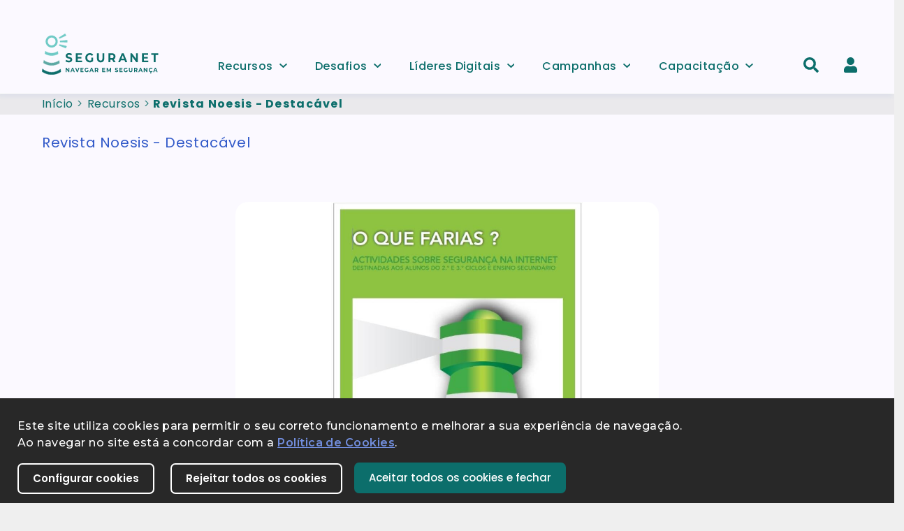

--- FILE ---
content_type: text/html; charset=UTF-8
request_url: https://seguranet.pt/recursos/revista-noesis-destacavel
body_size: 48503
content:
<!DOCTYPE html>
<html  lang="pt-pt" dir="ltr">
  <head>
    <meta charset="utf-8" />
<noscript><style>form.antibot * :not(.antibot-message) { display: none !important; }</style>
</noscript><meta name="Generator" content="Drupal 10 (https://www.drupal.org)" />
<meta name="MobileOptimized" content="width" />
<meta name="HandheldFriendly" content="true" />
<meta name="viewport" content="width=device-width, initial-scale=1.0" />
<style>/* devanagari */@font-face {  font-family: 'Poppins';  font-style: normal;  font-weight: 400;  font-display: swap;  src: url(/sites/default/files/seguranet_dxpr/fonts/pxiEyp8kv8JHgFVrJJbecmNE.woff2) format('woff2');  unicode-range: U+0900-097F, U+1CD0-1CF9, U+200C-200D, U+20A8, U+20B9, U+20F0, U+25CC, U+A830-A839, U+A8E0-A8FF, U+11B00-11B09;}/* latin-ext */@font-face {  font-family: 'Poppins';  font-style: normal;  font-weight: 400;  font-display: swap;  src: url(/sites/default/files/seguranet_dxpr/fonts/pxiEyp8kv8JHgFVrJJnecmNE.woff2) format('woff2');  unicode-range: U+0100-02BA, U+02BD-02C5, U+02C7-02CC, U+02CE-02D7, U+02DD-02FF, U+0304, U+0308, U+0329, U+1D00-1DBF, U+1E00-1E9F, U+1EF2-1EFF, U+2020, U+20A0-20AB, U+20AD-20C0, U+2113, U+2C60-2C7F, U+A720-A7FF;}/* latin */@font-face {  font-family: 'Poppins';  font-style: normal;  font-weight: 400;  font-display: swap;  src: url(/sites/default/files/seguranet_dxpr/fonts/pxiEyp8kv8JHgFVrJJfecg.woff2) format('woff2');  unicode-range: U+0000-00FF, U+0131, U+0152-0153, U+02BB-02BC, U+02C6, U+02DA, U+02DC, U+0304, U+0308, U+0329, U+2000-206F, U+20AC, U+2122, U+2191, U+2193, U+2212, U+2215, U+FEFF, U+FFFD;}</style>
<link rel="icon" href="/themes/custom/seguranet/favicon.png" type="image/png" />
<link rel="alternate" hreflang="pt-pt" href="https://seguranet.pt/recursos/revista-noesis-destacavel" />
<link rel="canonical" href="https://seguranet.pt/recursos/revista-noesis-destacavel" />
<link rel="shortlink" href="https://seguranet.pt/node/120" />
<script src="/sites/default/files/eu_cookie_compliance/eu_cookie_compliance.script.js?t55pz3" defer></script>

    <title>Revista Noesis - Destacável | SeguraNet</title>
    <style>ul.dropdown-menu {display: none;}</style>
    <link rel="stylesheet" media="all" href="/libraries/drupal-superfish/css/superfish.css?t55pz3" />
<link rel="stylesheet" media="all" href="/core/themes/stable9/css/system/components/ajax-progress.module.css?t55pz3" />
<link rel="stylesheet" media="all" href="/core/themes/stable9/css/system/components/align.module.css?t55pz3" />
<link rel="stylesheet" media="all" href="/core/themes/stable9/css/system/components/autocomplete-loading.module.css?t55pz3" />
<link rel="stylesheet" media="all" href="/core/themes/stable9/css/system/components/fieldgroup.module.css?t55pz3" />
<link rel="stylesheet" media="all" href="/core/themes/stable9/css/system/components/container-inline.module.css?t55pz3" />
<link rel="stylesheet" media="all" href="/core/themes/stable9/css/system/components/clearfix.module.css?t55pz3" />
<link rel="stylesheet" media="all" href="/core/themes/stable9/css/system/components/details.module.css?t55pz3" />
<link rel="stylesheet" media="all" href="/core/themes/stable9/css/system/components/hidden.module.css?t55pz3" />
<link rel="stylesheet" media="all" href="/core/themes/stable9/css/system/components/item-list.module.css?t55pz3" />
<link rel="stylesheet" media="all" href="/core/themes/stable9/css/system/components/js.module.css?t55pz3" />
<link rel="stylesheet" media="all" href="/core/themes/stable9/css/system/components/nowrap.module.css?t55pz3" />
<link rel="stylesheet" media="all" href="/core/themes/stable9/css/system/components/position-container.module.css?t55pz3" />
<link rel="stylesheet" media="all" href="/core/themes/stable9/css/system/components/progress.module.css?t55pz3" />
<link rel="stylesheet" media="all" href="/core/themes/stable9/css/system/components/reset-appearance.module.css?t55pz3" />
<link rel="stylesheet" media="all" href="/core/themes/stable9/css/system/components/resize.module.css?t55pz3" />
<link rel="stylesheet" media="all" href="/core/themes/stable9/css/system/components/sticky-header.module.css?t55pz3" />
<link rel="stylesheet" media="all" href="/core/themes/stable9/css/system/components/system-status-counter.css?t55pz3" />
<link rel="stylesheet" media="all" href="/core/themes/stable9/css/system/components/system-status-report-counters.css?t55pz3" />
<link rel="stylesheet" media="all" href="/core/themes/stable9/css/system/components/system-status-report-general-info.css?t55pz3" />
<link rel="stylesheet" media="all" href="/core/themes/stable9/css/system/components/tabledrag.module.css?t55pz3" />
<link rel="stylesheet" media="all" href="/core/themes/stable9/css/system/components/tablesort.module.css?t55pz3" />
<link rel="stylesheet" media="all" href="/core/themes/stable9/css/system/components/tree-child.module.css?t55pz3" />
<link rel="stylesheet" media="all" href="/modules/contrib/eu_cookie_compliance/css/eu_cookie_compliance.bare.css?t55pz3" />
<link rel="stylesheet" media="all" href="/modules/contrib/social_media_links/css/social_media_links.theme.css?t55pz3" />
<link rel="stylesheet" media="all" href="/modules/contrib/extlink/extlink.css?t55pz3" />
<link rel="stylesheet" media="all" href="/core/themes/stable9/layouts/layout_discovery/onecol/onecol.css?t55pz3" />
<link rel="stylesheet" media="all" href="/modules/contrib/paragraphs/css/paragraphs.unpublished.css?t55pz3" />
<link rel="stylesheet" media="all" href="/modules/contrib/better_exposed_filters/css/better_exposed_filters.css?t55pz3" />
<link rel="stylesheet" media="all" href="/core/themes/stable9/css/core/assets/vendor/normalize-css/normalize.css?t55pz3" />
<link rel="stylesheet" media="all" href="/themes/contrib/bootstrap5/css/components/action-links.css?t55pz3" />
<link rel="stylesheet" media="all" href="/themes/contrib/bootstrap5/css/components/breadcrumb.css?t55pz3" />
<link rel="stylesheet" media="all" href="/themes/contrib/bootstrap5/css/components/container-inline.css?t55pz3" />
<link rel="stylesheet" media="all" href="/themes/contrib/bootstrap5/css/components/details.css?t55pz3" />
<link rel="stylesheet" media="all" href="/themes/contrib/bootstrap5/css/components/exposed-filters.css?t55pz3" />
<link rel="stylesheet" media="all" href="/themes/contrib/bootstrap5/css/components/field.css?t55pz3" />
<link rel="stylesheet" media="all" href="/themes/contrib/bootstrap5/css/components/form.css?t55pz3" />
<link rel="stylesheet" media="all" href="/themes/contrib/bootstrap5/css/components/icons.css?t55pz3" />
<link rel="stylesheet" media="all" href="/themes/contrib/bootstrap5/css/components/inline-form.css?t55pz3" />
<link rel="stylesheet" media="all" href="/themes/contrib/bootstrap5/css/components/item-list.css?t55pz3" />
<link rel="stylesheet" media="all" href="/themes/contrib/bootstrap5/css/components/links.css?t55pz3" />
<link rel="stylesheet" media="all" href="/themes/contrib/bootstrap5/css/components/menu.css?t55pz3" />
<link rel="stylesheet" media="all" href="/themes/contrib/bootstrap5/css/components/more-link.css?t55pz3" />
<link rel="stylesheet" media="all" href="/themes/contrib/bootstrap5/css/components/pager.css?t55pz3" />
<link rel="stylesheet" media="all" href="/themes/contrib/bootstrap5/css/components/tabledrag.css?t55pz3" />
<link rel="stylesheet" media="all" href="/themes/contrib/bootstrap5/css/components/tableselect.css?t55pz3" />
<link rel="stylesheet" media="all" href="/themes/contrib/bootstrap5/css/components/tablesort.css?t55pz3" />
<link rel="stylesheet" media="all" href="/themes/contrib/bootstrap5/css/components/textarea.css?t55pz3" />
<link rel="stylesheet" media="all" href="/themes/contrib/bootstrap5/css/components/ui-dialog.css?t55pz3" />
<link rel="stylesheet" media="all" href="/themes/contrib/bootstrap5/css/components/messages.css?t55pz3" />
<link rel="stylesheet" media="all" href="/themes/contrib/dxpr_theme/css/dxpr-theme.admin.css?t55pz3" />
<link rel="stylesheet" media="all" href="/themes/contrib/bootstrap5/css/style.css?t55pz3" />
<link rel="stylesheet" media="all" href="/themes/custom/seguranet/css/dxpr_theme_subtheme.css?t55pz3" />
<link rel="stylesheet" media="all" href="/sites/default/files/color/seguranet_dxpr-b8638754/footer-menu.css?t55pz3" />
<link rel="stylesheet" media="all" href="/themes/contrib/dxpr_theme/css/vendor-extensions/drupal-breadcrumbs.css?t55pz3" />
<link rel="stylesheet" media="all" href="/sites/default/files/color/seguranet_dxpr-b8638754/dxpr-theme-header.css?t55pz3" />
<link rel="stylesheet" media="all" href="/sites/default/files/color/seguranet_dxpr-b8638754/dxpr-theme-header--top.css?t55pz3" />
<link rel="stylesheet" media="all" href="/sites/default/files/color/seguranet_dxpr-b8638754/dxpr-theme-header--mobile.css?t55pz3" />
<link rel="stylesheet" media="all" href="/themes/contrib/dxpr_theme/css/vendor-extensions/drupal-search.css?t55pz3" />
<link rel="stylesheet" media="all" href="/themes/custom/seguranet/css/vendor-extensions/drupal-search.css?t55pz3" />
<link rel="stylesheet" media="all" href="/sites/default/files/color/seguranet_dxpr-b8638754/bootstrap-3.css?t55pz3" />
<link rel="stylesheet" media="all" href="/sites/default/files/color/seguranet_dxpr-b8638754/bootstrap-theme.css?t55pz3" />
<link rel="stylesheet" media="all" href="/sites/default/files/color/seguranet_dxpr-b8638754/jquery-ui.css?t55pz3" />
<link rel="stylesheet" media="all" href="/sites/default/files/color/seguranet_dxpr-b8638754/forms.css?t55pz3" />
<link rel="stylesheet" media="all" href="/sites/default/files/color/seguranet_dxpr-b8638754/layout.css?t55pz3" />
<link rel="stylesheet" media="all" href="/sites/default/files/color/seguranet_dxpr-b8638754/page-title.css?t55pz3" />
<link rel="stylesheet" media="all" href="/sites/default/files/color/seguranet_dxpr-b8638754/typography.css?t55pz3" />
<link rel="stylesheet" media="all" href="/sites/default/files/color/seguranet_dxpr-b8638754/dxpr-theme-header--side.css?t55pz3" />
<link rel="stylesheet" media="all" href="/sites/default/files/color/seguranet_dxpr-b8638754/drupal-webform.css?t55pz3" />
<link rel="stylesheet" media="all" href="/sites/default/files/color/seguranet_dxpr-b8638754/dxpr-theme-builder.css?t55pz3" />
<link rel="stylesheet" media="all" href="/sites/default/files/color/seguranet_dxpr-b8638754/helper-classes.css?t55pz3" />
<link rel="stylesheet" media="all" href="/sites/default/files/dxpr_theme/css/themesettings-seguranet_dxpr.css?t55pz3" />

    <script src="/themes/contrib/dxpr_theme/vendor/modernizr-custom-d8-dxpr-theme.js?v=3.11.7"></script>
<script src="/libraries/fontawesome/js/all.min.js?v=6.4.0" defer data-search-pseudo-elements></script>
<script src="/libraries/fontawesome/js/v4-shims.min.js?v=6.4.0" defer data-search-pseudo-elements></script>



<script type="text/javascript" src="https://platform-api.sharethis.com/js/sharethis.js#property=645b9db61b837f0019d42115&product=sticky-share-buttons&source=platform" async="async"></script>
  </head>
  <body class="page-node-120 html path-node page-node-type-resource body--dxpr-theme-header-top body--dxpr-theme-header-not-overlay body--dxpr-theme-header-navbar-pull-down">
    
  <script>
  var dxpr_themeNavBreakpoint = 99999;
  var dxpr_themeWindowWidth = window.innerWidth;
  if (dxpr_themeWindowWidth > dxpr_themeNavBreakpoint) {
    document.body.className += ' body--dxpr-theme-nav-desktop';
  }
  else {
    document.body.className += ' body--dxpr-theme-nav-mobile';
  }
  </script>
    
    
    
          <div class="dialog-off-canvas-main-canvas" data-off-canvas-main-canvas>
    <div class="dxpr-theme-boxed-container">


                                    
    <header class="navbar navbar dxpr-theme-header clearfix dxpr-theme-header--top dxpr-theme-header--navbar-pull-down dxpr-theme-header--hover-opacity" id="navbar">
      <a id="skip" href="#main-content" class="visually-hidden focusable skip-link">
      Passar para o conteúdo principal
      </a>
            <div class="container navbar-container">
                  <div class="row container-row"><div class="col-sm-12 container-col">
                <div class="navbar-header">
            <div class="region region-navigation">
    

			<div class="wrap-branding">
				
						

								<a class="site-logo navbar-btn" href="/" title="Início" rel="home">
					<img src="/themes/custom/seguranet/images/logos/seguranet.svg" alt="Ir para a página principal do SeguraNet">
				</a>
			
								</div>
	                                                            <section id="block-mainnavigation" class="block block-superfish block-superfishmain clearfix">
  
          

<nav aria-label='navegação principal'>
      
<ul id="superfish-main" class="menu sf-menu sf-main sf-horizontal sf-style-none">
  
<li id="main-menu-link-content80059ea3-e4a5-485f-8e72-aae2fd1515bf" class="sf-depth-1 menuparent"><a href="/recursos" class="sf-depth-1 menuparent">Recursos</a><ul><li id="main-menu-link-content3a74da6d-3514-4494-87f4-fc44874c80ad" class="sf-depth-2 sf-no-children"><a href="/propriedade-intelectual-na-educacao" class="sf-depth-2">Propriedade Intelectual na Educação</a></li><li id="main-menu-link-contentbf653554-a4a7-4ad2-943b-7b7d5fe1a251" class="sf-depth-2 sf-no-children"><a href="/recursos/o-pisca-faz-faisca" class="sf-depth-2">O Pisca faz Faisca - Educação Pré-Escolar</a></li><li id="main-menu-link-content034e03a7-56e9-477d-b937-52b1d7e5f3d4" class="sf-depth-2 sf-no-children"><a href="/recursos-de-capacitacao-policia-judiciaria" class="sf-depth-2">Recursos de Capacitação - Polícia Judiciária</a></li><li id="main-menu-link-contente3dca54f-9ded-43cc-80e5-6285f81dae5a" class="sf-depth-2 sf-no-children"><a href="/promover-o-bem-estar-digital-nas-escolas" class="sf-depth-2">Promover o Bem-estar Digital nas Escolas</a></li><li id="main-menu-link-content2deea2ca-227b-43f2-a715-6e61c79eaa41" class="sf-depth-2 sf-no-children"><a href="/tiras-de-banda-desenhada-seguranet" class="sf-depth-2">Tiras BD SeguraNet</a></li><li id="main-menu-link-content2b2fd71c-785c-42fd-8356-97a1ef34a0f2" class="sf-depth-2 sf-no-children"><a href="/animacoes-seguranet" class="sf-depth-2">Animações SeguraNet</a></li><li id="main-menu-link-contentec7702e3-6915-4fca-8f52-a4ee9d281cef" class="sf-depth-2 sf-no-children"><a href="/jogo-de-tabuleiro-vamos-descobrir-o-mundo-digital" class="sf-depth-2">Jogo de Tabuleiro - Vamos Descobrir o Mundo Digital</a></li><li id="main-menu-link-contentc928b1d3-205d-4d50-9872-feccdd64e287" class="sf-depth-2 sf-no-children"><a href="/glossario" class="sf-depth-2">Glossário</a></li><li id="main-menu-link-content78a4a8b9-3d94-4617-9150-cc773790e0ed" class="sf-depth-2 sf-no-children"><a href="/arvores-de-decisao" class="sf-depth-2">Árvores de Decisão</a></li></ul></li><li id="main-menu-link-content28c36054-f06c-41de-a0a9-cb951f4eb9df" class="sf-depth-1 menuparent"><a href="/desafios" class="sf-depth-1 menuparent">Desafios</a><ul><li id="main-menu-link-content44ddd5d3-d21d-4a54-a237-d2ceab988f54" class="sf-depth-2 sf-no-children"><a href="/desafios-seguranet" class="sf-depth-2">Desafios SeguraNet</a></li><li id="main-menu-link-content111093c4-fad3-4849-a50a-178a40b17e34" class="sf-depth-2 sf-no-children"><a href="/pre-escolar1o-ciclo" class="sf-depth-2">Pré-escolar/1.º Ciclo</a></li><li id="main-menu-link-content2206b368-93d2-4f11-8712-3fe3ddc5f94f" class="sf-depth-2 sf-no-children"><a href="/desafios-seguranet-dirigidos-aos-2o-e-3o-ciclos" class="sf-depth-2">2.º e 3.º Ciclos/Pais</a></li></ul></li><li id="main-menu-link-contentc18e95d4-402b-45ed-9be1-1d233f19b187" class="sf-depth-1 menuparent"><a href="/lideres-digitais" class="sf-depth-1 menuparent">Líderes Digitais</a><ul><li id="main-menu-link-content7399b11b-e2c2-4dc2-b52e-826882436f89" class="sf-depth-2 sf-no-children"><a href="/onde-estamos" class="sf-depth-2">Onde estamos?</a></li><li id="main-menu-link-content4dcfcddd-17f3-49c7-9c0b-5993827c4879" class="sf-depth-2 sf-no-children"><a href="/o-que-fazemos" class="sf-depth-2">O que fazemos?</a></li><li id="main-menu-link-content96efa464-7ab4-4ba2-90a4-974ade2c2170" class="sf-depth-2 sf-no-children"><a href="/nossa-opiniao" class="sf-depth-2">A nossa opinião...</a></li></ul></li><li id="main-menu-link-content2ba6b70b-1207-45f2-9d03-3ba66f6863ee" class="sf-depth-1 menuparent"><a href="/campanhas" class="sf-depth-1 menuparent">Campanhas</a><ul><li id="main-menu-link-content36bb4cf9-0fa6-4e85-a57c-d3d1a91d031d" class="sf-depth-2 sf-no-children"><a href="/campanhas/ciberseguranca-nas-escolas" title="Cibersegurança nas Escolas" class="sf-depth-2">Cibersegurança nas Escolas</a></li><li id="main-menu-link-content4a1db83f-bee8-4b13-9860-7ddd1ba524aa" class="sf-depth-2 sf-no-children"><a href="/campanhas/dia-da-internet-mais-segura" class="sf-depth-2">Dia da Internet Mais Segura</a></li><li id="main-menu-link-contentfc9e6ab5-7463-410c-a10f-38234d9c05c3" class="sf-depth-2 sf-no-children"><a href="/campanha-age-fala-muda-tua-voz-contra-o-bullying" class="sf-depth-2">Age. Fala. Muda. A tua voz contra o Bullying</a></li><li id="main-menu-link-content1a562467-3661-48e6-b28d-21a9e3ef8d2b" class="sf-depth-2 sf-no-children"><a href="/campanha-nao-violencia-online-escolhas-conscientes" class="sf-depth-2">Não à Violência Online!</a></li><li id="main-menu-link-content23c09ada-a86b-43eb-be5c-43465cb8942a" class="sf-depth-2 sf-no-children"><a href="/campanha-aplicacoes-suportadas-ia" class="sf-depth-2">Aplicações Suportadas IA</a></li><li id="main-menu-link-content59df7a52-e4f1-419f-91e2-3a1158f5d682" class="sf-depth-2 sf-no-children"><a href="/campanha-desinformacao-em-contexto-de-guerra" class="sf-depth-2">Desinformação em Contexto de Guerra</a></li><li id="main-menu-link-content096e9c2b-8a50-43a7-adcc-1c178f83bbb5" class="sf-depth-2 sf-no-children"><a href="/campanha-ferias-um-lugar-tecno-saudavel" class="sf-depth-2">Férias: um lugar tecno saudável</a></li><li id="main-menu-link-contentcf9a9257-008f-4a3c-8c0e-b7cb4cdf94a9" class="sf-depth-2 sf-no-children"><a href="/campanha-praticas-online-seguras-e-saudaveis" class="sf-depth-2">Práticas Online Seguras e Saudáveis</a></li><li id="main-menu-link-content1a5d4aea-6b34-40e1-a904-cc989e6b4c41" class="sf-depth-2 sf-no-children"><a href="/campanha-de-prevencao-da-violencia-no-namoro" class="sf-depth-2">Prevenção da Violência no Namoro</a></li></ul></li><li id="main-menu-link-contentf9eac371-2a03-4266-878a-4157f56c304b" class="sf-depth-1 menuparent"><a href="/capacitacao" class="sf-depth-1 menuparent">Capacitação</a><ul><li id="main-menu-link-content1768161c-8217-422a-a794-fb6eba5d53c4" class="sf-depth-2 sf-no-children"><a href="/formacao-docente-cidadania-digital-nas-escolas" class="sf-depth-2">Cursos e Oficinas</a></li><li id="main-menu-link-content5dd30658-88ca-494d-ba82-f5606f294de2" class="sf-depth-2 sf-no-children"><a href="/artigos-e-documentos-de-referencia" class="sf-depth-2">Artigos e Documentos de Referência</a></li></ul></li>
</ul>

  </nav>
</section>
                                                            <section id="block-searchbutton" class="block block-block-content block-block-contente839dede-58a9-44e8-a528-855cda771dcc clearfix">
  
          

      
            <div class="clearfix text-formatted field field--name-body field--type-text-with-summary field--label-hidden field__item"><div class="search-button"><button title="Pesquisar" tabindex="0"><span>Pesquisar</span><i class="fas fa-search"></i></button></div></div>
      
  </section>
                                                            <section class="views-exposed-form bef-exposed-form block block-views block-views-exposed-filter-blocksearch-page-1 clearfix" data-drupal-selector="views-exposed-form-search-page-1" id="block-search-exposed-filter">
  
          

      <form data-block="navigation" action="/pesquisa" method="get" id="views-exposed-form-search-page-1" accept-charset="UTF-8">
  <div class="form--inline clearfix">
  <div class="js-form-item form-item js-form-type-textfield form-type-textfield js-form-item-search-api-fulltext form-item-search-api-fulltext">
      
        
  <input placeholder="Pesquisar..." data-drupal-selector="edit-search-api-fulltext" type="text" id="edit-search-api-fulltext" name="search_api_fulltext" value="" size="30" maxlength="128" class="form-text form-control" >


        </div>
<div data-drupal-selector="edit-actions" class="form-actions js-form-wrapper form-wrapper" id="edit-actions">
            <input data-drupal-selector="edit-submit-search" type="submit" id="edit-submit-search" value="Pesquisar" class="button js-form-submit form-submit btn btn-primary" >
        
    
</div>

</div>

</form>


  </section>
                                                            
<section id="block-menudoutilizador" class="block block-system block-system-menu-blockusermenu clearfix">
  
          

      
              <ul data-block="navigation">
              
            <li>
      <a href="/index.php/user/login" title="Aceder ao seu perfil SeguraNet" data-drupal-link-system-path="user/login"><i class="fas fa-user" aria-hidden="true"></i> <span class="link-text">Acesso e registo de conta</span></a>
                    </li>
        </ul>
  


  </section>

  </div>

                            </div>

                                  </div></div>
              </div>
    </header>
  
<div class="wrap-containers" role="main">

    
    
                    <div class="container content-top-container">
                <div class="row container-row"><div class="col-sm-12 container-col">
                  <div class="region region-content-top">
                                                                <section id="block-breadcrumbs" class="block block-system block-system-breadcrumb-block clearfix">
  
          

        <nav class="breadcrumb">
        <ol class="breadcrumb__list">
          <li class="breadcrumb__item">
                  <a href="/" class="breadcrumb__link">Início</a>
              </li>
          <li class="breadcrumb__item">
                  <a href="/recursos" class="breadcrumb__link">Recursos</a>
              </li>
          <li class="breadcrumb__item">
                  Revista Noesis - Destacável
              </li>
          <li class="breadcrumb__item">
                  Revista Noesis - Destacável
              </li>
        </ol>
  </nav>

  </section>
<div data-drupal-messages-fallback class="hidden"></div>
                                                            <section id="block-pagetitle-2" class="block block-core block-page-title-block clearfix">
  
          

      
    <h1 class="page-title"><span class="field field--name-title field--type-string field--label-hidden">Revista Noesis - Destacável</span>
</h1>


  </section>

  </div>

                </div></div>
              </div>
      
            <div  class="main-container container js-quickedit-main-content clearfix">
            <div class="row">
      
                      

                                  
        <section class="col-sm-12">

                    
                    
                                <a id="main-content"></a>
              <div class="region region-content">
                                                                <section id="block-seguranet-dxpr-content" class="block block-system block-system-main-block clearfix">
  
          

      <article class="resource full clearfix node">

  
    
  <div class="content">
            <div class="layout layout--onecol">
    <div  class="layout__region layout__region--content">
                                                                  <section class="block block-layout-builder block-extra-field-blocknoderesourceworkbench-moderation-control clearfix">
  
          

      
  </section>
                                                            <section class="block block-layout-builder block-extra-field-blocknoderesourcelinks clearfix">
  
          

      
  </section>
                                                            <section class="block block-layout-builder block-field-blocknoderesourcefield-image clearfix">
  
          

      
            <div class="field field--name-field-image field--type-image field--label-hidden field__item">    <picture>
                  <source srcset="/sites/default/files/styles/1170x780/public/resources/images/que_farias.jpg?itok=AXEW53Kd 1x" media="all and (min-width: 1200px)" type="image/jpeg" width="1170" height="780">
              <source srcset="/sites/default/files/styles/606x404/public/resources/images/que_farias.jpg?itok=BAweY3yk 1x" media="all and (min-width: 675px) and (max-width: 1199px)" type="image/jpeg" width="606" height="404">
              <source srcset="/sites/default/files/styles/378x252/public/resources/images/que_farias.jpg?itok=60j71r0q 1x" media="all and (max-width: 674px)" type="image/jpeg" width="378" height="252">
                  <img loading="eager" src="/sites/default/files/styles/606x404/public/resources/images/que_farias.jpg?itok=BAweY3yk" width="606" height="404" alt="destacável o que farias" class="img-fluid" >

  </picture>

</div>
      
  </section>
                                                            <section class="block block-layout-builder block-field-blocknoderesourcefield-paragraphs clearfix">
  
          

      
      <div class="field field--name-field-paragraphs field--type-entity-reference-revisions field--label-hidden field__items">
              <div class="field__item">  <div class="paragraph paragraph--type--text paragraph--view-mode--default">
          
            <div class="clearfix text-formatted field field--name-field-text field--type-text-long field--label-hidden field__item"><p><strong>Revista Noesis - Destacável</strong></p><p>&nbsp;</p><p><a href="https://www.seguranet.pt/sites/default/files/media/documents/destacavel83o%20que%20farias.pdf">Destacável n.º 83, da Revista Noesis</a>, de Outubro 2010, intitulado "O que farias? - Atividades sobre segurança na Internet"</p></div>
      
      </div>
</div>
          </div>
  
  </section>
                                                            <section class="block block-layout-builder block-field-blocknoderesourcechanged clearfix">
  
        <h2 class="block-title">Última atualização: </h2>
        

      
            <div class="field field--name-changed field--type-changed field--label-hidden field__item"><time datetime="2024-01-17T09:42:47+00:00" title="17 de Janeiro, 2024" class="datetime">17 de Janeiro, 2024</time>
</div>
      
  </section>

    </div>
  </div>

      </div>

          
  
</article>

  </section>

  </div>

                  </section>

        

                            </div><!-- end .ow -->
          </div><!-- end main-container -->
  
    </div>

      <footer class="dxpr-theme-footer clearfix">
            <div class="dxpr-theme-fluid footer-container">
                  <div class="region region-footer">
                                                                
<section id="block-footermenu" class="block block-system block-system-menu-blockfooter-menu clearfix">
  
          

      
							<nav aria-label='navegação secundária, rodapé'>
				<ul data-block="footer">
															<li>
							
								<a href="/index.php/quem-somos" title="Saiba mais sobre o Centro de Sensibilização SeguraNet" data-drupal-link-system-path="node/30">Quem Somos</a>
							

													</li>
											<li>
															<a href="/index.php/acessibilidade" title="Declaração de Acessibilidade" data-drupal-link-system-path="node/29">Acessibilidade</a>
							

													</li>
											<li>
															<a href="/index.php/contactos" title="Contactos SeguraNet" data-drupal-link-system-path="node/32">Contactos</a>
							

													</li>
											<li>
															<a href="https://seguranet.pt/projetos-e-dinamicas-de-parceria" title="Sítio web Internet Segura">Parcerias</a>
							

													</li>
											<li>
															<a href="https://www.internetsegura.pt/lis/sobre-a-lis" title="Sítio web Internet Segura, Linha Internet Segura">Linha Internet Segura</a>
							

													</li>
											<li>
															<a href="https://www.internetsegura.pt/lis/denunciar-conteudo-ilegal" title="Denúncia de conteúdo ilegal">Denunciar conteúdo ilegal</a>
							

													</li>
									</ul>
			</nav>
			


  </section>
                                                            <section id="block-footerblock" class="block block-block-content block-block-content41ea157b-4f2d-4a2b-a2e7-8282be251bb5 clearfix">
  
          

      
            <div class="clearfix text-formatted field field--name-body field--type-text-with-summary field--label-hidden field__item"><div class="partners row"><div class="col"><a href="http://www.dge.mec.pt/" target="_blank"><img src="/themes/custom/seguranet/images/logos/republica-portuguesa-dge.png" alt="República Portuguesa | Direção-Geral da Educação (abre num novo separador)" /></a></div><div class="col"><a href="http://www.internetsegura.pt/" target="_blank"><img src="/themes/custom/seguranet/images/logos/centro-internet-segura.png" alt="Centro Internet Segura (abre num novo separador)" /></a></div><div class="col"><a href="https://www.betterinternetforkids.eu/home" target="_blank"><img src="/themes/custom/seguranet/images/logos/insafe.png" alt="Insafe (abre num novo separador)" /></a></div><div class="col"><a href="https://hadea.ec.europa.eu/index_en" target="_blank"><img src="/themes/custom/seguranet/images/logos/eu.png" alt="União Europeia (abre num novo separador)" /></a></div></div></div>
      
  </section>
                                                            <section id="block-copyrightblock" class="block block-block-content block-block-content5b806ce8-0e7f-47d9-91e3-5925b397d6df clearfix">
  
          

      
            <div class="clearfix text-formatted field field--name-body field--type-text-with-summary field--label-hidden field__item"><div class="copyright-grid"><div class="copyright" title="Entidade responsável: Direção-Geral da Educação - Ministério da Educação">Direção-Geral da Educação</div><div class="developed-by"><a href="https://www.simbiose.com" target="_blank" title="SeguraNet desenvolvido por Simbiose (abre www.simbiose.com num novo separador)">SIMBIOSE</a></div></div></div>
      
  </section>
                                                            
<section id="block-socialnetworks" class="block block-system block-system-menu-blocksocial-media-menu clearfix">
  
          

      

              <ul data-block="footer">
    
          <li>
                  <a href="https://www.youtube.com/user/erteseguranet" title="Canal Youtube SeguraNet"><i class="fa fab fa-youtube" aria-hidden="true"></i> <span class="link-text">Youtube</span></a>
        
              </li>
          <li>
                  <a href="https://x.com/SeguraNet" title="Página Oficial Twitter SeguraNet"><i class="fa fab fa-twitter" aria-hidden="true"></i> <span class="link-text">X</span></a>
        
              </li>
          <li>
                  <a href="https://pt-pt.facebook.com/seguranet" title="Página Oficial Facebook SeguraNet"><i class="fa fab fa-facebook" aria-hidden="true"></i> <span class="link-text">Facebook</span></a>
        
              </li>
          <li>
                  <a href="https://www.instagram.com/seguranet.pt/" title="Página Oficial Instagram SeguraNet"><i class="fab fa-instagram" aria-hidden="true"></i> <span class="link-text">Instagram</span></a>
        
              </li>
          <li>
                  <a href="https://www.tiktok.com/@seguranet" title="Página Oficial TikTok SeguraNet" target="_blank">
            <svg class="social-icon" viewBox="0 0 448 512">
              <path d="M448,209.91a210.06,210.06,0,0,1-122.77-39.25V349.38A162.55,162.55,0,1,1,185,188.31V278.2a74.62,74.62,0,1,0,52.23,71.18V0l88,0a121.18,121.18,0,0,0,1.86,22.17h0A122.18,122.18,0,0,0,381,102.39a121.43,121.43,0,0,0,67,20.14Z" fill="#000"/>
            </svg>
          </a>
        
              </li>
    
      </ul>
  



  </section>

  </div>

              </div>
    </footer>
  
</div><!-- end dxpr-theme-boxed-container -->

  </div>

    <script type="application/json" data-drupal-selector="drupal-settings-json">{"path":{"baseUrl":"\/","scriptPath":null,"pathPrefix":"","currentPath":"node\/120","currentPathIsAdmin":false,"isFront":false,"currentLanguage":"pt-pt"},"pluralDelimiter":"\u0003","suppressDeprecationErrors":true,"data":{"extlink":{"extTarget":true,"extTargetNoOverride":false,"extNofollow":false,"extNoreferrer":false,"extFollowNoOverride":false,"extClass":"0","extLabel":"(link is external)","extImgClass":false,"extSubdomains":false,"extExclude":"","extInclude":".*\\.pdf","extCssExclude":"","extCssExplicit":"","extAlert":false,"extAlertText":"This link will take you to an external web site. We are not responsible for their content.","mailtoClass":"0","mailtoLabel":"(link sends email)","extUseFontAwesome":false,"extIconPlacement":"append","extFaLinkClasses":"fa fa-external-link","extFaMailtoClasses":"fa fa-envelope-o","whitelistedDomains":[]}},"eu_cookie_compliance":{"cookie_policy_version":"1.0.0","popup_enabled":true,"popup_agreed_enabled":false,"popup_hide_agreed":false,"popup_clicking_confirmation":false,"popup_scrolling_confirmation":false,"popup_html_info":"\u003Cdiv aria-labelledby=\u0022popup-text\u0022  class=\u0022eu-cookie-compliance-banner eu-cookie-compliance-banner-info eu-cookie-compliance-banner--categories\u0022\u003E\n  \u003Cdiv class=\u0022popup-content info eu-cookie-compliance-content\u0022\u003E\n        \u003Cdiv id=\u0022popup-text\u0022 class=\u0022eu-cookie-compliance-message\u0022 role=\u0022document\u0022\u003E\n      \u003Cdiv class=\u0022cookie-text\u0022\u003E\u003Cp\u003EEste site utiliza cookies para permitir o seu correto funcionamento e melhorar a sua experi\u00eancia de navega\u00e7\u00e3o.\u003Cbr\u003EAo navegar no site est\u00e1 a concordar com a \u003Ca href=\u0022\/avisos-legais\u0022 target=\u0022_blank\u0022\u003EPol\u00edtica de Cookies\u003C\/a\u003E.\u003C\/p\u003E\u003C\/div\u003E\u003Cdiv class=\u0022cookie-config-button\u0022 role=\u0022button\u0022\u003EConfigurar cookies\u003C\/div\u003E\u003Cdiv class=\u0022pop-up-cookies\u0022\u003E\u003Cdiv class=\u0022configc-title\u0022\u003EConfigurar os cookies\u003C\/div\u003E\u003C\/div\u003E\u003Cdiv class=\u0022background-cover\u0022\u003E\u0026nbsp;\u003C\/div\u003E\u003Cdiv class=\u0022cookies-reject-button\u0022 role=\u0022button\u0022\u003ERejeitar todos os cookies\u003C\/div\u003E\n          \u003C\/div\u003E\n\n          \u003Cdiv id=\u0022eu-cookie-compliance-categories\u0022 class=\u0022eu-cookie-compliance-categories\u0022\u003E\n                  \u003Cdiv class=\u0022eu-cookie-compliance-category\u0022\u003E\n            \u003Cdiv\u003E\n              \u003Cinput type=\u0022checkbox\u0022 name=\u0022cookie-categories\u0022 class=\u0022eu-cookie-compliance-category-checkbox\u0022 id=\u0022cookie-category-essential_cookies\u0022\n                     value=\u0022essential_cookies\u0022\n                      checked                       disabled  \u003E\n              \u003Clabel for=\u0022cookie-category-essential_cookies\u0022\u003ECookies Essenciais\u003C\/label\u003E\n            \u003C\/div\u003E\n                          \u003Cdiv class=\u0022eu-cookie-compliance-category-description\u0022\u003EEstes cookies s\u00e3o necess\u00e1rios para que o site funcione corretamente e n\u00e3o podem ser desativados nos nossos sistemas. Normalmente, s\u00e3o unicamente atribu\u00eddos em resposta a a\u00e7\u00f5es suas como pedidos de servi\u00e7o (i.e. escolher as prefer\u00eancias de privacidade, ao iniciar a sess\u00e3o ou ao completar formul\u00e1rios). Pode configurar o seu browser para bloquear ou alert\u00e1-lo(a) sobre estes cookies, mas partes do website poder\u00e3o n\u00e3o funcionar corretamente. Estes cookies s\u00e3o an\u00f3nimos.\u003C\/div\u003E\n                      \u003C\/div\u003E\n                  \u003Cdiv class=\u0022eu-cookie-compliance-category\u0022\u003E\n            \u003Cdiv\u003E\n              \u003Cinput type=\u0022checkbox\u0022 name=\u0022cookie-categories\u0022 class=\u0022eu-cookie-compliance-category-checkbox\u0022 id=\u0022cookie-category-analytic_cookies\u0022\n                     value=\u0022analytic_cookies\u0022\n                      checked                       \u003E\n              \u003Clabel for=\u0022cookie-category-analytic_cookies\u0022\u003ECookies Anal\u00edticos\u003C\/label\u003E\n            \u003C\/div\u003E\n                          \u003Cdiv class=\u0022eu-cookie-compliance-category-description\u0022\u003ES\u00e3o aqueles que nos permitem realizar a an\u00e1lise estat\u00edstica de como os utilizadores usam o site, com o objetivo de melhorar os servi\u00e7os que lhe disponibilizamos. Todas as informa\u00e7\u00f5es recolhidas por estes cookies s\u00e3o agregadas e apenas utilizadas como referido para fins estat\u00edsticos.\u003C\/div\u003E\n                      \u003C\/div\u003E\n                          \u003Cdiv class=\u0022eu-cookie-compliance-categories-buttons\u0022\u003E\n            \u003Cbutton type=\u0022button\u0022\n                    class=\u0022eu-cookie-compliance-save-preferences-button  button button--small\u0022\u003EGuardar altera\u00e7\u00f5es\u003C\/button\u003E\n          \u003C\/div\u003E\n              \u003C\/div\u003E\n    \n    \u003Cdiv id=\u0022popup-buttons\u0022 class=\u0022eu-cookie-compliance-buttons eu-cookie-compliance-has-categories\u0022\u003E\n            \u003Cbutton type=\u0022button\u0022 class=\u0022agree-button eu-cookie-compliance-default-button button button--small button--primary\u0022\u003EAceitar todos os cookies e fechar\u003C\/button\u003E\n              \u003Cbutton type=\u0022button\u0022 class=\u0022eu-cookie-withdraw-button visually-hidden button button--small\u0022\u003EWithdraw consent\u003C\/button\u003E\n          \u003C\/div\u003E\n  \u003C\/div\u003E\n\u003C\/div\u003E","use_mobile_message":false,"mobile_popup_html_info":"\u003Cdiv aria-labelledby=\u0022popup-text\u0022  class=\u0022eu-cookie-compliance-banner eu-cookie-compliance-banner-info eu-cookie-compliance-banner--categories\u0022\u003E\n  \u003Cdiv class=\u0022popup-content info eu-cookie-compliance-content\u0022\u003E\n        \u003Cdiv id=\u0022popup-text\u0022 class=\u0022eu-cookie-compliance-message\u0022 role=\u0022document\u0022\u003E\n      \n          \u003C\/div\u003E\n\n          \u003Cdiv id=\u0022eu-cookie-compliance-categories\u0022 class=\u0022eu-cookie-compliance-categories\u0022\u003E\n                  \u003Cdiv class=\u0022eu-cookie-compliance-category\u0022\u003E\n            \u003Cdiv\u003E\n              \u003Cinput type=\u0022checkbox\u0022 name=\u0022cookie-categories\u0022 class=\u0022eu-cookie-compliance-category-checkbox\u0022 id=\u0022cookie-category-essential_cookies\u0022\n                     value=\u0022essential_cookies\u0022\n                      checked                       disabled  \u003E\n              \u003Clabel for=\u0022cookie-category-essential_cookies\u0022\u003ECookies Essenciais\u003C\/label\u003E\n            \u003C\/div\u003E\n                          \u003Cdiv class=\u0022eu-cookie-compliance-category-description\u0022\u003EEstes cookies s\u00e3o necess\u00e1rios para que o site funcione corretamente e n\u00e3o podem ser desativados nos nossos sistemas. Normalmente, s\u00e3o unicamente atribu\u00eddos em resposta a a\u00e7\u00f5es suas como pedidos de servi\u00e7o (i.e. escolher as prefer\u00eancias de privacidade, ao iniciar a sess\u00e3o ou ao completar formul\u00e1rios). Pode configurar o seu browser para bloquear ou alert\u00e1-lo(a) sobre estes cookies, mas partes do website poder\u00e3o n\u00e3o funcionar corretamente. Estes cookies s\u00e3o an\u00f3nimos.\u003C\/div\u003E\n                      \u003C\/div\u003E\n                  \u003Cdiv class=\u0022eu-cookie-compliance-category\u0022\u003E\n            \u003Cdiv\u003E\n              \u003Cinput type=\u0022checkbox\u0022 name=\u0022cookie-categories\u0022 class=\u0022eu-cookie-compliance-category-checkbox\u0022 id=\u0022cookie-category-analytic_cookies\u0022\n                     value=\u0022analytic_cookies\u0022\n                      checked                       \u003E\n              \u003Clabel for=\u0022cookie-category-analytic_cookies\u0022\u003ECookies Anal\u00edticos\u003C\/label\u003E\n            \u003C\/div\u003E\n                          \u003Cdiv class=\u0022eu-cookie-compliance-category-description\u0022\u003ES\u00e3o aqueles que nos permitem realizar a an\u00e1lise estat\u00edstica de como os utilizadores usam o site, com o objetivo de melhorar os servi\u00e7os que lhe disponibilizamos. Todas as informa\u00e7\u00f5es recolhidas por estes cookies s\u00e3o agregadas e apenas utilizadas como referido para fins estat\u00edsticos.\u003C\/div\u003E\n                      \u003C\/div\u003E\n                          \u003Cdiv class=\u0022eu-cookie-compliance-categories-buttons\u0022\u003E\n            \u003Cbutton type=\u0022button\u0022\n                    class=\u0022eu-cookie-compliance-save-preferences-button  button button--small\u0022\u003EGuardar altera\u00e7\u00f5es\u003C\/button\u003E\n          \u003C\/div\u003E\n              \u003C\/div\u003E\n    \n    \u003Cdiv id=\u0022popup-buttons\u0022 class=\u0022eu-cookie-compliance-buttons eu-cookie-compliance-has-categories\u0022\u003E\n            \u003Cbutton type=\u0022button\u0022 class=\u0022agree-button eu-cookie-compliance-default-button button button--small button--primary\u0022\u003EAceitar todos os cookies e fechar\u003C\/button\u003E\n              \u003Cbutton type=\u0022button\u0022 class=\u0022eu-cookie-withdraw-button visually-hidden button button--small\u0022\u003EWithdraw consent\u003C\/button\u003E\n          \u003C\/div\u003E\n  \u003C\/div\u003E\n\u003C\/div\u003E","mobile_breakpoint":768,"popup_html_agreed":false,"popup_use_bare_css":true,"popup_height":"auto","popup_width":"100%","popup_delay":1000,"popup_link":"\/index.php\/","popup_link_new_window":true,"popup_position":false,"fixed_top_position":true,"popup_language":"pt-pt","store_consent":false,"better_support_for_screen_readers":true,"cookie_name":"","reload_page":false,"domain":"","domain_all_sites":false,"popup_eu_only":false,"popup_eu_only_js":false,"cookie_lifetime":100,"cookie_session":0,"set_cookie_session_zero_on_disagree":0,"disagree_do_not_show_popup":false,"method":"categories","automatic_cookies_removal":true,"allowed_cookies":"","withdraw_markup":"\u003Cbutton type=\u0022button\u0022 class=\u0022eu-cookie-withdraw-tab\u0022\u003EPrivacy settings\u003C\/button\u003E\n\u003Cdiv aria-labelledby=\u0022popup-text\u0022 class=\u0022eu-cookie-withdraw-banner\u0022\u003E\n  \u003Cdiv class=\u0022popup-content info eu-cookie-compliance-content\u0022\u003E\n    \u003Cdiv id=\u0022popup-text\u0022 class=\u0022eu-cookie-compliance-message\u0022 role=\u0022document\u0022\u003E\n      \u003Ch2\u003EWe use cookies on this site to enhance your user experience\u003C\/h2\u003E\u003Cp\u003EYou have given your consent for us to set cookies.\u003C\/p\u003E\n    \u003C\/div\u003E\n    \u003Cdiv id=\u0022popup-buttons\u0022 class=\u0022eu-cookie-compliance-buttons\u0022\u003E\n      \u003Cbutton type=\u0022button\u0022 class=\u0022eu-cookie-withdraw-button  button button--small button--primary\u0022\u003EWithdraw consent\u003C\/button\u003E\n    \u003C\/div\u003E\n  \u003C\/div\u003E\n\u003C\/div\u003E","withdraw_enabled":false,"reload_options":0,"reload_routes_list":"","withdraw_button_on_info_popup":false,"cookie_categories":["essential_cookies","analytic_cookies"],"cookie_categories_details":{"essential_cookies":{"uuid":"e2229b0a-bf4b-4023-a5f1-585b97214ad6","langcode":"pt-pt","status":true,"dependencies":[],"id":"essential_cookies","label":"Cookies Essenciais","description":"Estes cookies s\u00e3o necess\u00e1rios para que o site funcione corretamente e n\u00e3o podem ser desativados nos nossos sistemas. Normalmente, s\u00e3o unicamente atribu\u00eddos em resposta a a\u00e7\u00f5es suas como pedidos de servi\u00e7o (i.e. escolher as prefer\u00eancias de privacidade, ao iniciar a sess\u00e3o ou ao completar formul\u00e1rios). Pode configurar o seu browser para bloquear ou alert\u00e1-lo(a) sobre estes cookies, mas partes do website poder\u00e3o n\u00e3o funcionar corretamente. Estes cookies s\u00e3o an\u00f3nimos.","checkbox_default_state":"required","weight":-9},"analytic_cookies":{"uuid":"dd54aa08-7ec5-4d4d-ac9e-5f9b2e8de82a","langcode":"pt-pt","status":true,"dependencies":[],"id":"analytic_cookies","label":"Cookies Anal\u00edticos","description":"S\u00e3o aqueles que nos permitem realizar a an\u00e1lise estat\u00edstica de como os utilizadores usam o site, com o objetivo de melhorar os servi\u00e7os que lhe disponibilizamos. Todas as informa\u00e7\u00f5es recolhidas por estes cookies s\u00e3o agregadas e apenas utilizadas como referido para fins estat\u00edsticos.","checkbox_default_state":"checked","weight":-8}},"enable_save_preferences_button":true,"cookie_value_disagreed":"0","cookie_value_agreed_show_thank_you":"1","cookie_value_agreed":"2","containing_element":"body","settings_tab_enabled":false,"olivero_primary_button_classes":" button button--small button--primary","olivero_secondary_button_classes":" button button--small","close_button_action":"close_banner","open_by_default":true,"modules_allow_popup":true,"hide_the_banner":false,"geoip_match":true},"ajaxTrustedUrl":{"\/pesquisa":true},"superfish":{"superfish-main":{"id":"superfish-main","sf":{"animation":{"opacity":"show","width":"show"},"speed":"fast","dropShadows":false},"plugins":{"touchscreen":{"mode":"always_active"},"smallscreen":{"mode":"window_width","breakpoint":1100,"expandText":"Expandir","collapseText":"Expandir","title":"\\f0c9"},"supposition":true,"supersubs":true}}},"dxpr_themeSettings":{"breadcrumbsSeparator":"\/","headerHeight":"100","headerOffset":"60","headerMobileHeight":"60","headerSideDirection":"right","hamburgerAnimation":"cross"},"user":{"uid":0,"permissionsHash":"5852594b27cc97690b294f6f4e209e00bc9da9972ff6621266bef79b5cc2a11c"}}</script>
<script src="/core/assets/vendor/jquery/jquery.min.js?v=3.7.0"></script>
<script src="/core/assets/vendor/once/once.min.js?v=1.0.1"></script>
<script src="/sites/default/files/languages/pt-pt_LbLp6W6FGhtDVemOhazAidqLxE7iIAZgi2WRqAlpLpc.js?t55pz3"></script>
<script src="/core/misc/drupalSettingsLoader.js?v=10.1.5"></script>
<script src="/core/misc/drupal.js?v=10.1.5"></script>
<script src="/core/misc/drupal.init.js?v=10.1.5"></script>
<script src="/themes/contrib/dxpr_theme/vendor/classie.js?t55pz3"></script>
<script src="/themes/contrib/dxpr_theme/js/minified/dxpr-theme-multilevel-mobile-nav.min.js?t55pz3"></script>
<script src="/themes/contrib/dxpr_theme/js/minified/dxpr-theme-header.min.js?t55pz3"></script>
<script src="/themes/contrib/bootstrap5/dist/bootstrap/5.3.2/dist/js/bootstrap.bundle.js?v=5.3.2"></script>
<script src="/themes/custom/seguranet/js/scripts.js?v=10.1.5"></script>
<script src="/modules/contrib/extlink/extlink.js?v=10.1.5"></script>
<script src="/core/assets/vendor/js-cookie/js.cookie.min.js?v=3.0.5"></script>
<script src="/modules/contrib/eu_cookie_compliance/js/eu_cookie_compliance.min.js?v=10.1.5" defer></script>
<script src="/themes/contrib/dxpr_theme/js/minified/dxpr-theme-breadcrumbs.min.js?t55pz3"></script>
<script src="/modules/contrib/better_exposed_filters/js/better_exposed_filters.js?v=4.x"></script>
<script src="/libraries/drupal-superfish/superfish.js?t55pz3"></script>
<script src="/libraries/drupal-superfish/jquery.hoverIntent.minified.js?t55pz3"></script>
<script src="/libraries/drupal-superfish/sftouchscreen.js?t55pz3"></script>
<script src="/libraries/drupal-superfish/sfsmallscreen.js?t55pz3"></script>
<script src="/libraries/drupal-superfish/supposition.js?t55pz3"></script>
<script src="/libraries/drupal-superfish/supersubs.js?t55pz3"></script>
<script src="/modules/contrib/superfish/js/superfish.js?v=2.0"></script>

    <div class="hidden" id="dxpr-theme-js-seed">sfy39587stp18</div>
  </body>
</html>


--- FILE ---
content_type: text/css
request_url: https://seguranet.pt/themes/custom/seguranet/css/dxpr_theme_subtheme.css?t55pz3
body_size: 180813
content:
@import url("https://fonts.googleapis.com/css2?family=Montserrat:ital,wght@0,100;0,200;0,300;0,400;0,500;0,600;0,700;0,800;0,900;1,100;1,200;1,300;1,400;1,500;1,600;1,700;1,800;1,900&display=swap");@import url("https://fonts.googleapis.com/css2?family=Poppins:ital,wght@0,100;0,200;0,300;0,400;0,500;0,600;0,700;0,800;0,900;1,100;1,200;1,300;1,400;1,500;1,600;1,700;1,800;1,900&display=swap");@import url("https://fonts.googleapis.com/css2?family=Source+Serif+4:ital,opsz,wght@0,8..60,200;0,8..60,300;0,8..60,400;0,8..60,500;0,8..60,600;0,8..60,700;0,8..60,800;0,8..60,900;1,8..60,200;1,8..60,300;1,8..60,400;1,8..60,500;1,8..60,600;1,8..60,700;1,8..60,800;1,8..60,900&display=swap");@import url("https://fonts.googleapis.com/css2?family=Nunito:ital,wght@0,200..1000;1,200..1000&display=swap");@media screen and (min-width: 1100px){.sf-has-clone-parent{height:fit-content !important}}.body--dxpr-theme-nav-mobile .dxpr-theme-header .nav{margin-top:0 !important}.skip-link{overflow:auto !important}#header{background:#fbf9ff !important}@media screen and (min-width: 1100px){#header{padding-bottom:unset}}@media screen and (max-width: 1099px){#header .region-header{position:absolute;pointer-events:none;visibility:hidden}}#header .region-header .wrap-branding{text-align:center}#header .region-header .wrap-branding h1 img,#header .region-header .wrap-branding a img,#header .region-header .wrap-branding p img,#header .region-header .wrap-branding div img{width:260px;height:auto !important;margin-top:25px;max-width:260px;max-height:unset !important;opacity:1;transition:0.4s ease all;margin-bottom:0px}#navbar .menu a{text-transform:none !important}@media screen and (min-width: 1100px){#navbar{position:sticky !important;top:0px !important}}#navbar{background:#fbf9ff !important;border-bottom:1px solid #ffffff;box-shadow:-2px 5px 5px 0px rgba(49,89,201,0.05)}@media screen and (min-width: 1100px){#navbar{border-bottom:1px solid #ffffff;box-shadow:-2px 5px 5px 0px rgba(49,89,201,0.05)}}@media screen and (min-width: 1100px){#navbar>.navbar-container{padding-bottom:13px !important}}#navbar ul.sf-menu li.sfHover>ul{top:46px !important}#navbar #views-exposed-form-search-results-page-1 .js-form-item,#navbar #views-exposed-form-search-page-1 .js-form-item{margin:0}#navbar .dxpr-theme-header--side #views-exposed-form-search-results-page-1,#navbar .dxpr-theme-header--side #views-exposed-form-search-page-1{display:none}@media screen and (min-width: 1100px){#navbar #dxpr-theme-main-menu.menu--open{width:100% !important;border-radius:0 !important;height:101vh !important}#navbar #dxpr-theme-main-menu.menu--open .menu__breadcrumbs{max-width:495px !important;margin:0 auto !important}}#navbar #dxpr-theme-main-menu.menu--open #block-seguranet-dxpr-main-menu ul{left:0;right:0;margin:0 auto;max-width:495px;width:100%}.dxpr-theme-mini-tabs-wrapper{width:100% !important}.search-black-filter{background:black;position:fixed;width:100vw;height:100vh;left:0;top:0;opacity:25%;z-index:0}.wrap-branding.search-open:before{content:" "}.wrap-branding.search-open #block-formularioexpostosearch-resultspage-1-3,.wrap-branding.search-open #views-exposed-form-search-page-1{border-radius:20px;background:#fff;top:37px}#block-mainnavigation.block-superfishmain{width:fit-content;display:inline;position:absolute;right:20px;bottom:16px}@media screen and (min-width: 1100px){#block-mainnavigation.block-superfishmain{position:initial;margin:0 auto;bottom:0}}#block-mainnavigation.block-superfishmain a,#block-mainnavigation.block-superfishmain span,#block-mainnavigation.block-superfishmain div{outline:none !important}#block-mainnavigation.block-superfishmain li.sf-depth-1>a{padding-top:0}@media screen and (min-width: 1100px){#block-mainnavigation.block-superfishmain li.sf-depth-1>a{padding-top:21px;margin-top:-21px !important}}#block-mainnavigation.block-superfishmain li.sf-depth-1>a:focus{outline:3px solid #0c6e6b !important}#block-mainnavigation.block-superfishmain .sf-depth-1:hover .sf-sub-indicator:after{transform:rotate(180deg);color:#074442}#block-mainnavigation.block-superfishmain .sf-sub-indicator{width:30px;height:30px;right:15px;opacity:1 !important;margin-top:2px}@media screen and (min-width: 1100px){#block-mainnavigation.block-superfishmain .sf-sub-indicator{right:0.05em}}#block-mainnavigation.block-superfishmain .sf-sub-indicator:after{content:"\f078";font-family:"Font Awesome 5 Pro";font-size:16px;background-color:#0c6e6b;right:0px;left:unset;top:unset;bottom:-2px;width:fit-content;transition:0.5s ease all;color:transparent;--svg:url('data:image/svg+xml,            <svg xmlns="http://www.w3.org/2000/svg" viewBox="0 0 448 512"><path d="M207.029 381.476L12.686 187.132c-9.373-9.373-9.373-24.569 0-33.941l22.667-22.667c9.357-9.357 24.522-9.375 33.901-.04L224 284.505l154.745-154.021c9.379-9.335 24.544-9.317 33.901.04l22.667 22.667c9.373 9.373 9.373 24.569 0 33.941L240.971 381.476c-9.373 9.372-24.569 9.372-33.942 0z"/></svg>');-webkit-mask:var(--svg);mask:var(--svg)}@media screen and (min-width: 1100px){#block-mainnavigation.block-superfishmain .sf-sub-indicator:after{left:10px}}#block-mainnavigation.block-superfishmain ul.sf-menu.sf-accordion .sf-sub-indicator:after{content:"\f078";font-family:"Font Awesome 5 Pro";font-size:22px;background-color:#0c6e6b;color:transparent}#block-mainnavigation.block-superfishmain ul.sf-menu.sf-accordion .sf-expanded .sf-sub-indicator:after{content:"\f077" !important}#block-mainnavigation.block-superfishmain #superfish-main{display:flex;padding-top:83px}#block-mainnavigation.block-superfishmain #superfish-main .sf-expanded .sf-sub-indicator:after{content:"\f077" !important}#block-mainnavigation.block-superfishmain #superfish-main>li>a.is-active{font-weight:500 !important;font-family:"Montserrat" !important;font-family:"Montserrat", sans-serif !important}@media screen and (min-width: 1100px){#block-mainnavigation.block-superfishmain #superfish-main>li>a.is-active{margin-top:2px}}#block-mainnavigation.block-superfishmain #superfish-main>li>a:hover{font-weight:500 !important;color:#074442 !important}@media screen and (min-width: 1100px){#block-mainnavigation.block-superfishmain #superfish-main>li>ul{padding-top:0px;padding-bottom:0;max-width:unset !important;width:fit-content !important;min-width:100% !important}}@media screen and (min-width: 1100px){#block-mainnavigation.block-superfishmain #superfish-main>li>ul li{padding-left:10px;padding-top:0px;padding-bottom:0px;padding-right:10px}}@media screen and (min-width: 1100px){#block-mainnavigation.block-superfishmain #superfish-main>li>ul li a{padding:0;text-wrap:nowrap}}#block-mainnavigation.block-superfishmain #superfish-main>li>ul li a:hover{font-weight:500 !important;text-decoration:underline !important}#block-mainnavigation.block-superfishmain #superfish-main li{height:fit-content}#block-mainnavigation.block-superfishmain #superfish-main li a{padding-bottom:0;font-size:14px;font-style:normal;font-weight:500;padding-left:0;line-height:normal;letter-spacing:0.7px;padding-right:30px;color:#0c6e6b;opacity:1 !important}@media screen and (min-width: 1100px){#block-mainnavigation.block-superfishmain #superfish-main li a{font-size:16px;font-weight:500;letter-spacing:0.8px}}#block-mainnavigation.block-superfishmain #superfish-main li.menuparent{margin-right:30px}#block-mainnavigation.block-superfishmain #superfish-main li.menuparent.sf-hover .sf-sub-indicator:after{content:"\f077" !important}#block-mainnavigation.block-superfishmain #superfish-main ul{border-top:none;border-radius:0px 0px 4px 4px;background:#fbf9ff !important;box-shadow:-2px 5px 5px 0px rgba(49,89,201,0.05);padding-top:8px;padding-bottom:10px;max-width:100%}#block-mainnavigation.block-superfishmain #superfish-main ul li{padding-left:7.5px;padding-right:7.5px}#block-mainnavigation.block-superfishmain #superfish-main ul li a{color:#0c6e6b;font-size:13.4px;font-style:normal;font-weight:500;line-height:44px !important;letter-spacing:0.48px}#block-mainnavigation.block-superfishmain #superfish-main ul li a:hover{color:#074442 !important}#block-mainnavigation.block-superfishmain #superfish-main ul li a.is-active{text-decoration:underline}@media screen and (min-width: 1100px){#block-mainnavigation.block-superfishmain #superfish-main ul li a{font-size:14px}}#block-mainnavigation.block-superfishmain #superfish-main-toggle{position:relative;border-bottom:none !important}#block-mainnavigation.block-superfishmain #superfish-main-toggle:focus,#block-mainnavigation.block-superfishmain #superfish-main-toggle:hover{border:none !important}#block-mainnavigation.block-superfishmain #superfish-main-toggle a,#block-mainnavigation.block-superfishmain #superfish-main-toggle span,#block-mainnavigation.block-superfishmain #superfish-main-toggle div{border-bottom:none !important}#block-mainnavigation.block-superfishmain #superfish-main-toggle>span{color:transparent;width:25px;position:relative;display:block;padding:5px;margin-right:-5px;margin-bottom:-5px}#block-mainnavigation.block-superfishmain #superfish-main-toggle>span:after{content:"\f0c9";font-family:"Font Awesome 5 Pro";font-size:19px;position:absolute;right:0;bottom:0;color:#0c6e6b;height:fit-content;display:block}#block-mainnavigation.block-superfishmain #superfish-main-toggle:focus>span:after,#block-mainnavigation.block-superfishmain #superfish-main-toggle:focus-visible>span:after,#block-mainnavigation.block-superfishmain #superfish-main-toggle:focus-within>span:after{outline:3px solid #0c6e6b;outline-offset:0}#block-mainnavigation.block-superfishmain #superfish-main-toggle>span:before{content:" ";width:160%;position:absolute;right:-18px;bottom:2px;background:#ffffff;height:5px}#block-mainnavigation.block-superfishmain #superfish-main-toggle.sf-expanded>span{z-index:5}#block-mainnavigation.block-superfishmain #superfish-main-toggle.sf-expanded>span:before{background:white}#block-mainnavigation.block-superfishmain #superfish-main-toggle.sf-expanded>span:after{content:"\f00d";right:-4px;font-size:28px;font-weight:100}#block-mainnavigation.block-superfishmain #superfish-main-accordion{display:block;position:fixed;left:0;right:0;background:white;z-index:4;top:0px !important;height:100vh;padding-top:100px;overflow:scroll}#block-mainnavigation.block-superfishmain #superfish-main-accordion .sf-expanded .sf-sub-indicator:after{content:"\f077" !important}#block-mainnavigation.block-superfishmain #superfish-main-accordion li a{padding-left:45px;padding-right:45px;color:#0c6e6b;font-size:18px;font-style:normal;font-weight:500;line-height:normal;letter-spacing:0.72px}#block-formularioexpostosearch-resultspage-1 label,#views-exposed-form-search-page-1 label,#block-search-exposed-filter label{display:none}#block-formularioexpostosearch-resultspage-1 .form-item-created,#views-exposed-form-search-page-1 .form-item-created,#block-search-exposed-filter .form-item-created{display:none}#block-formularioexpostosearch-resultspage-1 .edit-actions,#views-exposed-form-search-page-1 .edit-actions,#block-search-exposed-filter .edit-actions{display:none}@media screen and (min-width: 1100px){#block-formularioexpostosearch-resultspage-1,#views-exposed-form-search-page-1,#block-search-exposed-filter{position:absolute !important;padding-left:10px;border-radius:4px;right:40px;margin-top:0px;border:none;width:200px;background:white;height:0;transition:0.3s ease all}#block-formularioexpostosearch-resultspage-1.toggle-search,#views-exposed-form-search-page-1.toggle-search,#block-search-exposed-filter.toggle-search{border:1px solid #0c6e6b;height:fit-content}#block-formularioexpostosearch-resultspage-1 #edit-submit-search,#views-exposed-form-search-page-1 #edit-submit-search,#block-search-exposed-filter #edit-submit-search{display:none}}#block-formularioexpostosearch-resultspage-1 .input-group,#views-exposed-form-search-page-1 .input-group,#block-search-exposed-filter .input-group{display:grid;grid-template-columns:17px 1fr;column-gap:20px}@media screen and (min-width: 1100px){#block-formularioexpostosearch-resultspage-1 .input-group,#views-exposed-form-search-page-1 .input-group,#block-search-exposed-filter .input-group{display:block}}#block-formularioexpostosearch-resultspage-1 .input-group>input,#views-exposed-form-search-page-1 .input-group>input,#block-search-exposed-filter .input-group>input{font-size:15px;grid-column:2;color:#0c6e6b;width:100%;max-width:80%;grid-row:1;border:none}@media screen and (min-width: 1100px){#block-formularioexpostosearch-resultspage-1 .input-group>input,#views-exposed-form-search-page-1 .input-group>input,#block-search-exposed-filter .input-group>input{padding:0}}#block-formularioexpostosearch-resultspage-1 .input-group>input::placeholder,#views-exposed-form-search-page-1 .input-group>input::placeholder,#block-search-exposed-filter .input-group>input::placeholder{color:#0c6e6b !important}#block-formularioexpostosearch-resultspage-1 .input-group .input-group-btn,#views-exposed-form-search-page-1 .input-group .input-group-btn,#block-search-exposed-filter .input-group .input-group-btn{grid-column:1;grid-row:1}@media screen and (min-width: 1100px){#block-formularioexpostosearch-resultspage-1 .input-group .input-group-btn,#views-exposed-form-search-page-1 .input-group .input-group-btn,#block-search-exposed-filter .input-group .input-group-btn{position:absolute;visibility:hidden;pointer-events:none}}#block-formularioexpostosearch-resultspage-1 .input-group .input-group-btn button,#views-exposed-form-search-page-1 .input-group .input-group-btn button,#block-search-exposed-filter .input-group .input-group-btn button{padding:0}#block-seletordeidioma-3 ul li:nth-child(2){display:none !important}.dxpr-theme-header .menu a{text-transform:none !important}#navbar{padding-bottom:15px}#navbar.search-open{background:#FBF9FF !important;border-bottom:none !important}@media screen and (min-width: 1100px){#navbar{padding-bottom:unset}}.region-navigation{grid-template-columns:auto 1fr auto auto 0px}@media screen and (min-width: 1100px){.region-navigation{display:grid;grid-template-columns:auto 1fr auto auto;column-gap:20px;position:relative}}.region-navigation #block-formularioexpostosearch-resultspage-1-3,.region-navigation #views-exposed-form-search-page-1{position:absolute;right:165px;top:-300px;transition:ease all 0.6s;z-index:1000}.region-navigation #block-formularioexpostosearch-resultspage-1-3 #edit-submit-search--2,.region-navigation #views-exposed-form-search-page-1 #edit-submit-search--2{display:none}@media screen and (min-width: 1100px){.region-navigation #block-formularioexpostosearch-resultspage-1-3,.region-navigation #views-exposed-form-search-page-1{padding:34px;width:400px;background:#fff;border:none;border-radius:20px;padding-left:60px;padding-right:60px;right:-16px}.region-navigation #block-formularioexpostosearch-resultspage-1-3 #edit-search-api-fulltext,.region-navigation #block-formularioexpostosearch-resultspage-1-3 #edit-search-api-fulltext--2,.region-navigation #views-exposed-form-search-page-1 #edit-search-api-fulltext,.region-navigation #views-exposed-form-search-page-1 #edit-search-api-fulltext--2{padding:0;color:#acb1c6;border:none !important;border-bottom:1px solid #acb1c6 !important;border-radius:0;padding-bottom:12px;font-size:16.5px}.region-navigation #block-formularioexpostosearch-resultspage-1-3 #edit-search-api-fulltext::placeholder,.region-navigation #block-formularioexpostosearch-resultspage-1-3 #edit-search-api-fulltext--2::placeholder,.region-navigation #views-exposed-form-search-page-1 #edit-search-api-fulltext::placeholder,.region-navigation #views-exposed-form-search-page-1 #edit-search-api-fulltext--2::placeholder{color:#acb1c6;font-size:16.5px}}.region-navigation #block-formularioexpostosearch-resultspage-1-3.toggle-search,.region-navigation #views-exposed-form-search-page-1.toggle-search{top:40px}@media screen and (min-width: 1100px){.region-navigation #block-formularioexpostosearch-resultspage-1-3.toggle-search,.region-navigation #views-exposed-form-search-page-1.toggle-search{top:65px}}@media screen and (max-width: 1099px){.region-navigation #block-formularioexpostosearch-resultspage-1-3.toggle-search,.region-navigation #views-exposed-form-search-page-1.toggle-search{background:#ffffff;position:fixed;top:0;left:0;width:100vw;height:100vh;padding-left:25px;padding-right:25px}.region-navigation #block-formularioexpostosearch-resultspage-1-3.toggle-search #edit-search-api-fulltext,.region-navigation #block-formularioexpostosearch-resultspage-1-3.toggle-search #edit-search-api-fulltext--2,.region-navigation #views-exposed-form-search-page-1.toggle-search #edit-search-api-fulltext,.region-navigation #views-exposed-form-search-page-1.toggle-search #edit-search-api-fulltext--2{max-width:380px;margin:0 auto;left:0;right:0;border:none;margin-top:70px;border-radius:0;color:#373737;font-family:Montserrat;font-size:16.5px;font-style:normal;font-weight:400;line-height:normal;border-bottom:1px solid #373737}.region-navigation #block-formularioexpostosearch-resultspage-1-3.toggle-search #edit-search-api-fulltext::placeholder,.region-navigation #block-formularioexpostosearch-resultspage-1-3.toggle-search #edit-search-api-fulltext--2::placeholder,.region-navigation #views-exposed-form-search-page-1.toggle-search #edit-search-api-fulltext::placeholder,.region-navigation #views-exposed-form-search-page-1.toggle-search #edit-search-api-fulltext--2::placeholder{color:#373737;font-family:Montserrat;font-size:16.5px;font-style:normal;font-weight:400;line-height:normal}.region-navigation #block-formularioexpostosearch-resultspage-1-3.toggle-search #edit-submit-search-results,.region-navigation #block-formularioexpostosearch-resultspage-1-3.toggle-search #edit-submit-search,.region-navigation #block-formularioexpostosearch-resultspage-1-3.toggle-search #edit-actions--2,.region-navigation #block-formularioexpostosearch-resultspage-1-3.toggle-search #edit-submit-search--2,.region-navigation #views-exposed-form-search-page-1.toggle-search #edit-submit-search-results,.region-navigation #views-exposed-form-search-page-1.toggle-search #edit-submit-search,.region-navigation #views-exposed-form-search-page-1.toggle-search #edit-actions--2,.region-navigation #views-exposed-form-search-page-1.toggle-search #edit-submit-search--2{position:absolute;pointer-events:none;visibility:hidden}}.region-navigation #block-formularioexpostosearch-resultspage-1-3.toggle-search .form-item-search-api-fulltext,.region-navigation #views-exposed-form-search-page-1.toggle-search .form-item-search-api-fulltext{width:100%}.region-navigation #block-formularioexpostosearch-resultspage-1-3 form,.region-navigation #views-exposed-form-search-page-1 form{position:relative}@media screen and (min-width: 1100px){.region-navigation #block-formularioexpostosearch-resultspage-1-3 form .form-item-search-api-fulltext,.region-navigation #views-exposed-form-search-page-1 form .form-item-search-api-fulltext{width:100%}}.region-navigation #block-formularioexpostosearch-resultspage-1-3 form #edit-actions,.region-navigation #views-exposed-form-search-page-1 form #edit-actions{position:absolute;right:9px}@media screen and (min-width: 1100px){.region-navigation #block-formularioexpostosearch-resultspage-1-3 form #edit-actions,.region-navigation #views-exposed-form-search-page-1 form #edit-actions{display:none}}.region-navigation #block-formularioexpostosearch-resultspage-1-3 form #edit-actions input,.region-navigation #views-exposed-form-search-page-1 form #edit-actions input{margin:0}@media screen and (min-width: 1100px){.region-navigation-collapsible{grid-template-columns:1fr 35px 109px;column-gap:20px}}#block-menudoutilizador{bottom:9px;position:absolute;right:55px}@media screen and (min-width: 1100px){#block-menudoutilizador{bottom:5px;position:absolute;right:0}}#block-menudoutilizador ul{column-gap:30px;list-style:none;margin-bottom:0;position:relative}@media screen and (min-width: 1100px){#block-menudoutilizador ul{margin-right:unset}}#block-menudoutilizador ul li:first-child{position:absolute;bottom:1px;right:0}@media screen and (min-width: 1100px){#block-menudoutilizador ul li:first-child{bottom:14px}}#block-menudoutilizador ul li:first-child:only-child{bottom:0}@media screen and (min-width: 1100px){#block-menudoutilizador ul li:first-child:only-child{bottom:-5px}}#block-menudoutilizador ul a{display:inline-block;height:44px;font-weight:600;font-size:17px;line-height:19px;letter-spacing:0.05em;padding:0 !important;color:#0c6e6b;font-size:2 7px;height:fit-content;padding-left:5px !important;padding-right:5px !important;margin-right:-5px}#block-menudoutilizador ul a span{position:absolute;bottom:0;pointer-events:none;color:transparent;display:block;width:0;height:0}@media screen and (min-width: 1100px){#block-menudoutilizador ul a{font-size:22px;margin-bottom:-13px;margin-right:-12px}#block-menudoutilizador ul a i{padding-left:12px !important;padding-right:12px !important;padding-bottom:11px !important;padding-top:11px !important}}#block-menudoutilizador ul a:focus{outline:3px solid #0c6e6b;outline-offset:0}@media screen and (max-width: 1099px){#block-menudacontadeutilizador-2{position:absolute !important;visibility:hidden !important;pointer-events:none !important}}#block-menudacontadeutilizador-2 a{font-size:22px !important;font-weight:600 !important;color:#0c6e6b !important}#block-loginbutton .field--name-body{display:flex;column-gap:13px}#block-loginbutton .field--name-body .login-button,#block-loginbutton .field--name-body .logout-button{margin-top:28px}#block-loginbutton .field--name-body .login-button a,#block-loginbutton .field--name-body .logout-button a{font-size:22px;font-weight:600;color:#0c6e6b}#block-loginbutton .field--name-body .logout-button{height:fit-content}#block-searchbutton{bottom:9px;position:absolute;right:80px}@media screen and (min-width: 1100px){#block-searchbutton{z-index:1000;right:37px;bottom:0}}@media screen and (min-width: 1100px){#block-searchbutton .search-button{margin-bottom:-7px}}#block-searchbutton .search-button a,#block-searchbutton .search-button button{border:none;background:transparent;padding:0;padding-left:5px;padding-right:5px}#block-searchbutton .search-button a i,#block-searchbutton .search-button a svg,#block-searchbutton .search-button button i,#block-searchbutton .search-button button svg{font-size:17px;color:#0c6e6b}#block-searchbutton .search-button a span,#block-searchbutton .search-button button span{position:absolute;pointer-events:none;visibility:hidden}@media screen and (min-width: 1100px){#block-searchbutton .search-button a,#block-searchbutton .search-button button{padding-left:11px;padding-right:11px;padding-bottom:7px;padding-top:7px;margin-right:0px}#block-searchbutton .search-button a i,#block-searchbutton .search-button a svg,#block-searchbutton .search-button button i,#block-searchbutton .search-button button svg{font-size:22px}}#block-searchbutton .search-button a:focus,#block-searchbutton .search-button button:focus{outline:3px solid #0c6e6b;outline-offset:0}#block-searchbutton.open-search{right:25px;z-index:5000;top:33px;left:unset}#block-searchbutton.open-search .search-button a{margin-right:-8px !important}@media screen and (min-width: 1100px){#block-searchbutton.open-search{right:33px;top:77px}}#block-searchbutton.open-search i{font-size:34px;color:#606060;font-weight:300}#block-searchbutton.open-search i:before{content:"\f00d" !important}@media screen and (min-width: 1100px){#block-searchbutton.open-search i{color:#0c6e6b}}#block-seletordeidioma-3{width:fit-content}@media screen and (min-width: 1100px){#block-seletordeidioma-3{margin-top:3px}}@media screen and (max-width: 1099px){#block-seletordeidioma-3{pointer-events:none !important;position:absolute !important;visibility:hidden !important}}#block-seletordeidioma-3 .is-active{display:none !important}#block-seletordeidioma-3 ul{display:flex}#block-seletordeidioma-3 ul a{font-weight:500;font-size:16;line-height:26px;text-align:right;letter-spacing:0.03em;color:#0c6e6b}#block-seletordeidioma-3 ul a:hover{text-decoration:none !important;color:#0c6e6b}#dxpr-theme-menu-toggle{margin-top:32px !important;z-index:100001 !important}@media screen and (min-width: 1100px){#dxpr-theme-menu-toggle{margin-top:58px !important}}@media screen and (max-width: 1099px){#block-loginbutton{position:absolute !important;visibility:hidden !important;pointer-events:none !important}}@media screen and (max-width: 1099px){#block-seletordeidioma-3{position:absolute !important;visibility:hidden !important;pointer-events:none !important}}#dxpr-theme-main-menu{padding-top:0;box-shadow:-4px -2px 6px rgba(0,0,0,0.16);border-radius:50px 0px 0px 0px}#dxpr-theme-main-menu .menu__breadcrumbs{top:75px !important;padding-left:40px !important;position:absolute;left:0 !important}@media screen and (min-width: 1100px){#dxpr-theme-main-menu .menu__breadcrumbs{padding-left:20px !important}}@media screen and (max-width: 1099px){#dxpr-theme-main-menu .menu__breadcrumbs li a{padding-top:25px !important;padding-bottom:25px !important;border-top:1px solid #c1c2c2 !important;border-bottom:1px solid #c1c2c2 !important}}@media screen and (min-width: 1100px){#block-seguranet-dxpr-main-menu{width:fit-content;margin:0 auto;margin-top:-7px !important}}#block-seguranet-dxpr-main-menu>ul{top:95px !important;height:fit-content !important;padding-left:40px;padding-right:40px}@media screen and (min-width: 1100px){#block-seguranet-dxpr-main-menu>ul{padding-left:0;padding-right:0}}#block-seguranet-dxpr-main-menu>ul li{border-bottom:1px solid #c2c1c1}#block-seguranet-dxpr-main-menu>ul li:first-child{border-top:none}@media screen and (min-width: 1100px){#block-seguranet-dxpr-main-menu>ul li{border:none !important}#block-seguranet-dxpr-main-menu>ul li:nth-child(7),#block-seguranet-dxpr-main-menu>ul li:nth-child(8){visibility:hidden !important;pointer-events:none !important;position:absolute !important}}#block-seguranet-dxpr-main-menu .dropdown-menu{top:95px !important;height:fit-content !important}@media screen and (max-width: 1099px){#block-seguranet-dxpr-main-menu .dropdown-menu{margin-left:40px !important;max-width:calc(100% - 80px) !important}}@media screen and (min-width: 1100px){#block-seguranet-dxpr-main-menu .dropdown-menu{top:80px !important}}#block-seguranet-dxpr-main-menu i,#block-seguranet-dxpr-main-menu .link-text{display:inline}#block-seguranet-dxpr-main-menu i{font-size:22px}#block-seguranet-dxpr-main-menu .link-text{padding-left:10px}#block-seguranet-dxpr-main-menu a,#block-seguranet-dxpr-main-menu .link-text{color:#0c6e6b;font-size:16px !important;padding-top:15px !important;padding-bottom:15px !important}@media screen and (max-width: 1099px){#block-seguranet-dxpr-main-menu a,#block-seguranet-dxpr-main-menu .link-text{padding-left:0 !important;padding-right:0 !important}}@media screen and (min-width: 1100px){#block-seguranet-dxpr-main-menu a,#block-seguranet-dxpr-main-menu .link-text{font-weight:500 !important;text-transform:none !important;padding-top:10px !important;padding-bottom:10px !important}}.dxpr-theme-main-menu{z-index:100000 !important}@media screen and (min-width: 1100px){.dxpr-theme-main-menu{margin-top:-5px !important}}@media screen and (min-width: 1100px){.dxpr-theme-main-menu #block-searchform{position:absolute !important;padding-left:10px;border-radius:4px;right:40px;margin-top:70px;border:none;width:200px;background:white;height:0;transition:0.3s ease all}.dxpr-theme-main-menu #block-searchform.toggle-search{border:1px solid #0c6e6b;height:fit-content}}.dxpr-theme-main-menu #block-searchform .input-group{display:grid;grid-template-columns:17px 1fr;column-gap:20px}@media screen and (min-width: 1100px){.dxpr-theme-main-menu #block-searchform .input-group{display:block}}.dxpr-theme-main-menu #block-searchform .input-group>input{font-size:15px;grid-column:2;color:#0c6e6b;width:100%;max-width:80%;grid-row:1;border:none}@media screen and (min-width: 1100px){.dxpr-theme-main-menu #block-searchform .input-group>input{padding:0}}.dxpr-theme-main-menu #block-searchform .input-group>input::placeholder{color:#0c6e6b !important}.dxpr-theme-main-menu #block-searchform .input-group .input-group-btn{grid-column:1;grid-row:1}@media screen and (min-width: 1100px){.dxpr-theme-main-menu #block-searchform .input-group .input-group-btn{position:absolute;visibility:hidden;pointer-events:none}}.dxpr-theme-main-menu #block-searchform .input-group .input-group-btn button{padding:0}.path-frontpage .navbar-header .wrap-branding{margin-top:unset !important}@media screen and (min-width: 1100px){.path-frontpage .navbar-header .site-logo{opacity:0;transition:0.3s ease all}.path-frontpage .navbar-header .site-logo.scrolled{opacity:1}}.navbar-header{grid-template-columns:1fr 32px;column-gap:17.5px;padding-bottom:0}@media screen and (min-width: 1100px){.navbar-header{column-gap:0px;padding-bottom:0;grid-template-columns:1fr;padding-bottom:12px}}.navbar-header .wrap-branding{min-width:170px;margin-top:30px}@media screen and (min-width: 1100px){.navbar-header .wrap-branding{margin-top:48px}}.navbar-header .site-logo{max-height:unset !important;width:150px;margin-top:5px;margin-bottom:0}@media screen and (min-width: 1100px){.navbar-header .site-logo{margin-top:48px;width:170px}}@media screen and (min-width: 1100px){.region-header p.site-logo{height:120px}}@media screen and (max-width: 1099px){#block-socialmediamenu{margin-top:470px;margin-left:12px;position:absolute;bottom:-30px}}@media screen and (min-width: 1100px){#block-socialmediamenu{position:absolute !important;visibility:hidden !important;pointer-events:none !important}}#block-socialmediamenu ul{display:flex;flex-direction:row;column-gap:30px}#block-socialmediamenu ul li a{font-size:30px !important;color:#0c6e6b}@media screen and (min-width: 1100px){.toolbar-fixed .dxpr-theme-header{top:39px !important}}@media screen and (min-width: 1100px){.toolbar-fixed.toolbar-tray-open .dxpr-theme-header{top:78px !important}}.user-logged-in header #dxpr-theme-main-menu{padding-top:40px}.user-logged-in header #dxpr-theme-main-menu .menu__breadcrumbs{top:120px !important}@media screen and (max-width: 1099px){.user-logged-in header #dxpr-theme-main-menu .menu__breadcrumbs{padding-left:40px !important}}@media screen and (min-width: 1100px){.user-logged-in header #dxpr-theme-main-menu{padding-top:40px}}.user-logged-in header #block-seguranet-dxpr-main-menu>ul{top:135px !important;height:fit-content !important}.user-logged-in header #block-seguranet-dxpr-main-menu .dropdown-menu{top:130px !important;padding-left:30px;padding-right:30px}@media screen and (min-width: 1100px){.user-logged-in header .region-navigation-collapsible{margin-top:-40px}}.path-desafios .search-button{margin-top:53px !important}.user-logged-in header .region-navigation{grid-template-columns:auto 1fr auto auto !important}.path-desafios #block-searchbutton .search-button{margin-bottom:1px}.toolbar-fixed #navbar{top:39px !important}.toolbar-fixed.toolbar-tray-open #navbar{top:79px !important}.st-label{display:none}#edit-actions{width:fit-content}#block-pagetitle-2{max-width:1160px;margin:0 auto}#block-pagetitle-2 .page-title{margin-top:25px}.page-title,.search-title{font-size:18px;font-style:normal;font-weight:500;line-height:29px;letter-spacing:0.05em;color:#0c6e6b;margin-bottom:20px}@media screen and (min-width: 1100px){.page-title,.search-title{font-size:24px;width:fit-content;margin-bottom:40px}}#block-seguranet-dxpr-content form{overflow-x:scroll}.enroll-authentication{padding-top:5px}#seguranet-parents-enroll-add-form .tabledrag-toggle-weight{display:none}#seguranet-parents-enroll-add-form .field-multiple-drag{display:none;visibility:hidden;pointer-events:none}.user-login-form,.user-register-form,.user-pass{max-width:528px}.block-field-blocknoderesourcechanged,.block-field-blocknodepagechanged{max-width:794px;margin:0 auto;margin-top:20px}@media screen and (min-width: 1100px){.block-field-blocknoderesourcechanged,.block-field-blocknodepagechanged{max-width:803px}}.block-field-blocknoderesourcechanged h2,.block-field-blocknodepagechanged h2{font-size:15.3px;display:inline;color:#555555}.block-field-blocknoderesourcechanged time:before,.block-field-blocknodepagechanged time:before{content:"Última atualização: "}.field--type-changed{max-width:794px;margin:0 auto;display:inline !important}@media screen and (min-width: 1100px){.field--type-changed{margin-top:20px}}.field--type-changed time{font-size:15.3px}.main-container{padding-top:30px}@media screen and (min-width: 1100px){.main-container{padding-top:40px}}.seguranet-quiz-multi-answer-form .js-form-type-radio{position:relative;padding-left:17px}.seguranet-quiz-multi-answer-form .js-form-type-radio>input{position:absolute;left:0;top:6px}#edit-questions .points{margin-top:20px;display:flex;align-items:center}#edit-questions .points span{font-weight:600}#edit-questions .correct:before{content:" ";background:#0c6e6b;display:inline-block;height:14px;width:14px;border-radius:50%;position:absolute}.edit-questions-0-wrapper-answers thead th:nth-child(2){display:none}.view-display-id-page_1 .search-title{margin-top:20px;margin-bottom:20px}@media screen and (min-width: 1100px){.view-display-id-page_1 .search-title{margin-top:40px;margin-bottom:40px}}.view-display-id-page_1 .views-row{border-bottom:1px solid #7d7d7d;padding-bottom:20px}@media screen and (min-width: 1100px){.view-display-id-page_1 .views-row{padding-bottom:40px}}.view-display-id-page_1 .views-row:not(:first-child){padding-top:20px}@media screen and (min-width: 1100px){.view-display-id-page_1 .views-row:not(:first-child){padding-top:40px}}.view-display-id-page_1 .views-row .views-field-title{margin-bottom:10px}.view-display-id-page_1 .views-row .views-field-title span{font-family:Poppins;font-size:16px;font-style:normal;font-weight:500;line-height:22px;color:#4A4A4A;letter-spacing:0.64px}.view-display-id-page_1 .views-row .views-field:nth-child(2) p{font-family:Poppins;font-size:13.4px;font-style:normal;font-weight:400;line-height:20px;color:#4A4A4A;letter-spacing:0.48px}.breadcrumb li:not(:first-child):before{content:">" !important;color:#0c6e6b;font-weight:300;font-size:13.4px}@media screen and (min-width: 1100px){.breadcrumb li:not(:first-child):before{font-size:16px}}.breadcrumb li:last-child{display:none}.breadcrumb li:nth-last-child(2) a{font-weight:600 !important}#block-menudesafios{margin-top:0px}#block-seguranet-dxpr-frontpagetext{margin-top:20px}@media screen and (min-width: 1100px){#block-seguranet-dxpr-frontpagetext{padding-left:12px;padding-right:12px}}#block-seguranet-dxpr-frontpagetext h1,#block-seguranet-dxpr-frontpagetext p{color:#0C6E6B;margin-right:auto}@media screen and (min-width: 1100px){#block-seguranet-dxpr-frontpagetext h1,#block-seguranet-dxpr-frontpagetext p{margin:0 auto;text-align:center}}#block-seguranet-dxpr-frontpagetext h1{font-family:Montserrat;font-size:30px;font-style:normal;font-weight:600;line-height:150%;letter-spacing:2.4 px}@media screen and (min-width: 1100px){#block-seguranet-dxpr-frontpagetext h1{font-size:24px !important;letter-spacing:3.2px}}#block-seguranet-dxpr-frontpagetext p{font-family:Montserrat;font-size:15px;font-style:normal;font-weight:500;line-height:150%;letter-spacing:0.64px}@media screen and (min-width: 1100px){#block-seguranet-dxpr-frontpagetext p{font-weight:400;font-size:18px;letter-spacing:0.72px}}#block-menudesafios,.dxpr-theme-mini-tabs-wrapper,#block-usercontextualmenu,#block-unregistered-user-menu{position:relative}#block-menudesafios:after,.dxpr-theme-mini-tabs-wrapper:after,#block-usercontextualmenu:after,#block-unregistered-user-menu:after{content:"";width:100vw;position:absolute;bottom:0;left:calc(-1 * (100vw - 100%) / 2) !important;border-bottom:1px solid #eaeaea !important}#block-menudesafios ul,.dxpr-theme-mini-tabs-wrapper ul,#block-usercontextualmenu ul,#block-unregistered-user-menu ul{display:grid;overflow:scroll;grid-template-columns:max-content max-content max-content max-content max-content max-content max-content;column-gap:25px;overflow:scroll;-ms-overflow-style:none;scrollbar-width:none}#block-menudesafios ul::-webkit-scrollbar,.dxpr-theme-mini-tabs-wrapper ul::-webkit-scrollbar,#block-usercontextualmenu ul::-webkit-scrollbar,#block-unregistered-user-menu ul::-webkit-scrollbar{display:none}@media screen and (min-width: 1100px){#block-menudesafios ul,.dxpr-theme-mini-tabs-wrapper ul,#block-usercontextualmenu ul,#block-unregistered-user-menu ul{width:fit-content;margin:0 auto}}#block-menudesafios ul li a,.dxpr-theme-mini-tabs-wrapper ul li a,#block-usercontextualmenu ul li a,#block-unregistered-user-menu ul li a{font-family:Poppins;font-size:13.4px;font-style:normal;font-weight:500;line-height:normal;letter-spacing:0.65px;color:#363636;position:relative}#block-menudesafios ul li a.is-active,#block-menudesafios ul li a.active,.dxpr-theme-mini-tabs-wrapper ul li a.is-active,.dxpr-theme-mini-tabs-wrapper ul li a.active,#block-usercontextualmenu ul li a.is-active,#block-usercontextualmenu ul li a.active,#block-unregistered-user-menu ul li a.is-active,#block-unregistered-user-menu ul li a.active{background:unset !important;color:#363636 !important}#block-menudesafios ul li a.is-active:after,#block-menudesafios ul li a.active:after,.dxpr-theme-mini-tabs-wrapper ul li a.is-active:after,.dxpr-theme-mini-tabs-wrapper ul li a.active:after,#block-usercontextualmenu ul li a.is-active:after,#block-usercontextualmenu ul li a.active:after,#block-unregistered-user-menu ul li a.is-active:after,#block-unregistered-user-menu ul li a.active:after{content:"";width:calc(100% - 16px);height:1px;border-bottom:1px solid black;position:absolute;bottom:0px;z-index:2;left:8px}#block-usercontextualmenu ul{grid-template-columns:max-content max-content max-content max-content}#block-unregistered-user-menu{grid-template-columns:max-content max-content max-content}.dxpr-theme-mini-tabs-wrapper{padding-top:15px}.dxpr-theme-mini-tabs-wrapper ul{margin:0 auto !important;box-shadow:none !important;margin-top:-15px !important}.dxpr-theme-mini-tabs-wrapper ul a{background:transparent !important}@media screen and (max-width: 1099px){.breadcrumb{margin-left:calc(-1 * (100vw - 100%) / 2);padding-left:15px}}.breadcrumb .breadcrumb__item{font-style:normal;font-weight:300;font-size:13.4px;line-height:30px;color:#0c6e6b;letter-spacing:0.08em}@media screen and (min-width: 1100px){.breadcrumb .breadcrumb__item{font-size:16px;letter-spacing:0.08em}}@media screen and (min-width: 1100px){#block-seguranetchangeactivity{margin-right:15px;position:absolute;top:87px;right:0}}#block-seguranetchangeactivity .block-title{color:#000;font-family:Montserrat;font-size:15.197px;font-style:normal;font-weight:400;line-height:22.211px;margin-bottom:-14px}#block-seguranetchangeactivity #seguranet-archive{width:fit-content;position:relative;width:100%}#block-seguranetchangeactivity #seguranet-archive .select2-selection__arrow,#block-seguranetchangeactivity #seguranet-archive .select2-selection__clear,#block-seguranetchangeactivity #seguranet-archive .select2-search--dropdown{display:none !important}#block-seguranetchangeactivity #seguranet-archive:after,#block-seguranetchangeactivity #seguranet-archive svg{content:"\f078";font-family:"Font Awesome 5 Pro";font-size:18px;position:absolute;right:5px;top:0px;pointer-events:none}#block-seguranetchangeactivity #seguranet-archive svg{top:6px}#block-seguranetchangeactivity #seguranet-archive:after{visibility:hidden;pointer-events:none}#block-seguranetchangeactivity #seguranet-archive #select2-edit-activities-container{height:1.6em;width:317px;padding-left:5px;max-width:317px;border-radius:7px;background:rgba(49,89,201,0.08);border:none !important}#views-exposed-form-resources-page-1 .form-item-search-api-fulltext{position:relative;width:100%}@media screen and (min-width: 1100px){#views-exposed-form-resources-page-1 .form-item-search-api-fulltext{margin-top:0}}#views-exposed-form-resources-page-1 .form-item-search-api-fulltext:after,#views-exposed-form-resources-page-1 .form-item-search-api-fulltext svg{content:"\f002";font-size:20px;font-family:"Font Awesome 5 Pro";color:#3159c9;position:absolute;top:0;right:0}#views-exposed-form-resources-page-1 .form-item-search-api-fulltext:after{color:transparent;pointer-events:none}#views-exposed-form-resources-page-1 .form-item-search-api-fulltext label{display:none}#views-exposed-form-resources-page-1 .form-item-search-api-fulltext input{border-radius:0;border:none;border-bottom:1px solid #3159c9;padding:0;padding-bottom:12px}#views-exposed-form-resources-page-1 .form-item-search-api-fulltext input::placeholder{color:#3159C9 !important}.region-sidebar-first .facet-item__value{cursor:pointer}.region-sidebar-first .block-facets{visibility:hidden;position:absolute;pointer-events:none}@media screen and (min-width: 1100px){.region-sidebar-first .block-facets{visibility:unset;position:unset;pointer-events:unset}}.region-sidebar-first .facet-active label{display:inline}.region-sidebar-first label.is-active span{position:relative}.region-sidebar-first label.is-active span:before{content:"\2713";color:#000;text-align:center;opacity:1;position:absolute;top:1px;left:-25.9px;color:#0c6e6b;font-weight:bold}.region-sidebar-first section[id^='block-resourcefiltersbutton'] .filters{padding:7px 15px;flex-direction:column;align-items:center;gap:10px;border-radius:7px;background:#3c68e5;position:relative;display:flex;flex-direction:row;border:none;width:100%;cursor:pointer}.region-sidebar-first section[id^='block-resourcefiltersbutton'] .filters:before,.region-sidebar-first section[id^='block-resourcefiltersbutton'] .filters .fa-sliders-h{content:"\f1de";font-family:"Font Awesome 5 Pro";color:white;left:15px;top:10px;position:absolute}.region-sidebar-first section[id^='block-resourcefiltersbutton'] .filters:before{color:transparent;pointer-events:none}.region-sidebar-first section[id^='block-resourcefiltersbutton'] .filters:after,.region-sidebar-first section[id^='block-resourcefiltersbutton'] .filters .fa-chevron-down{content:"\f078";font-family:"Font Awesome 5 Pro";color:white;position:absolute;right:15px;top:10px}.region-sidebar-first section[id^='block-resourcefiltersbutton'] .filters:after{color:transparent;pointer-events:none}.region-sidebar-first section[id^='block-resourcefiltersbutton'] .filters p,.region-sidebar-first section[id^='block-resourcefiltersbutton'] .filters h2{margin:0;color:#fff !important;font-family:Montserrat !important;font-size:17.44px !important;font-style:normal !important;font-weight:600 !important;line-height:normal !important;letter-spacing:0.523px !important;text-transform:uppercase !important;padding-left:25px}.region-sidebar-first section[id^='block-resourcefiltersbutton'] .filters button p{padding-left:25px}.region-sidebar-first.filters-open .block-facets{visibility:unset;position:unset;pointer-events:unset}@media screen and (min-width: 1100px){.region-sidebar-first.filters-open .block-facets{visibility:hidden;position:absolute;pointer-events:none}}.region-sidebar-first.filters-open .filters:after,.region-sidebar-first.filters-open .filters .fa-chevron-down{transform:rotate(180deg)}.region-sidebar-first #edit-search-api-fulltext--2{color:#3159c9}.region-sidebar-first #edit-search-api-fulltext--2::placeholder{color:#3159c9}.region-sidebar-first #edit-submit-resources--2,.region-sidebar-first #edit-submit-resources--3,.region-sidebar-first #edit-submit-resources--6{position:absolute;top:19px;right:-2px;margin:0;padding:0;width:25px;height:25px;visibility:hidden}.region-sidebar-first .block-title{font-weight:100;color:#3159c9;font-family:Montserrat}@media screen and (min-width: 1100px){.region-sidebar-first .block-title{font-size:14.865px;font-style:normal;font-weight:600;line-height:normal;letter-spacing:0.743px}}.region-sidebar-first .facets-widget-checkbox ul{padding:0}.region-sidebar-first .facets-widget-checkbox ul li{list-style:none !important}.region-sidebar-first .facets-widget-checkbox .block-title{font-weight:100}.region-sidebar-first .facets-widget-checkbox input[type="checkbox"]{-webkit-appearance:none;-moz-appearance:none;appearance:none;display:inline-block;border:1px solid #363636;border-radius:0;height:20px;width:20px;outline:none;cursor:pointer;vertical-align:middle;margin-right:5px}.region-sidebar-first .facets-widget-checkbox input[type="checkbox"]:focus{border:3px solid #0c6e6b}.region-sidebar-first .facets-widget-checkbox span{color:#363636}.wrap-containers{background:#fbf9ff}@media screen and (min-width: 1100px){.wrap-containers{padding-top:0px}}.wrap-containers .region-content-top{padding-left:15px;padding-right:15px;position:relative}@media screen and (min-width: 1100px){.wrap-containers .region-content-top{padding-left:0;padding-right:0}}.wrap-containers .region-content-top #block-menufrontpage{padding-top:28px;padding-bottom:28px;padding-left:15px;padding-right:15px}.wrap-containers .region-content-top #block-menufrontpage ul{display:flex;flex-direction:column;row-gap:23px;column-gap:25px}@media screen and (max-width: 1099px){.wrap-containers .region-content-top #block-menufrontpage ul{width:fit-content;margin:0 auto}}@media screen and (min-width: 675px) and (max-width: 1099px){.wrap-containers .region-content-top #block-menufrontpage ul{flex-direction:row}}@media screen and (min-width: 1100px){.wrap-containers .region-content-top #block-menufrontpage ul{display:grid;grid-template-columns:1fr 1fr 1fr 1fr;margin:0 auto;flex-direction:row}}.wrap-containers .region-content-top #block-menufrontpage ul li{background:#fff}.wrap-containers .region-content-top #block-menufrontpage ul li a{width:100%;display:block;background:#fbf9ff;border-radius:7px;text-align:center;color:#59688d;box-shadow:0px 0px 10px 0px rgba(49,89,201,0.15);padding:12px 30px;font-size:19px;font-weight:600;letter-spacing:0.8px;opacity:0.9}.wrap-containers .region-content-top #block-menufrontpage ul li a:hover,.wrap-containers .region-content-top #block-menufrontpage ul li a:focus{filter:brightness(0.7)}.wrap-containers .region-content-top #block-menufrontpage ul li a:focus,.wrap-containers .region-content-top #block-menufrontpage ul li a:focus-visible,.wrap-containers .region-content-top #block-menufrontpage ul li a:focus-within{outline:3px solid #0c6e6b}.wrap-containers .region-content-top #block-menufrontpage ul li:nth-child(1) a{background:linear-gradient(90deg, rgba(12,110,107,0.95) 14.58%, #8B51E3 48.44%, #3159C9 100%);-webkit-background-clip:text;-webkit-text-fill-color:transparent}.wrap-containers .region-content-top #block-menufrontpage ul li:nth-child(2) a{background:linear-gradient(90deg, #3159C9 43.23%, #0C6E6B 54.69%, #8B51E3 67.19%);-webkit-background-clip:text;-webkit-text-fill-color:transparent}.wrap-containers .region-content-top #block-menufrontpage ul li:nth-child(3) a{background:linear-gradient(90deg, #8B51E3 28.65%, #3159C9 55.25%, #5B74A9 74.41%);-webkit-background-clip:text;-webkit-text-fill-color:transparent}.wrap-containers .region-content-top #block-menufrontpage ul li:nth-child(4) a{background:linear-gradient(90deg, #0C6E6B 28.65%, rgba(151,71,255,0.9) 82.29%);-webkit-background-clip:text;-webkit-text-fill-color:transparent}.wrap-containers .region-content-top #flexslider-1{overflow:visible;max-width:840px;margin:0 auto;border:none;background:transparent}.wrap-containers .region-content-top #flexslider-1 .flex-viewport{overflow:visible !important}.wrap-containers .region-content-top #flexslider-1 .flex-prev{color:transparent;opacity:1 !important;left:60px !important;text-shadow:none !important}.wrap-containers .region-content-top #flexslider-1 .flex-prev:before,.wrap-containers .region-content-top #flexslider-1 .flex-prev svg{font-family:"Font Awesome 5 Pro" !important;content:"\f053" !important;color:#ffffff !important;font-size:25px !important}.wrap-containers .region-content-top #flexslider-1 .flex-prev:before{color:transparent;position:absolute;pointer-events:none;opacity:0}.wrap-containers .region-content-top #flexslider-1 .flex-next{color:transparent;opacity:1 !important;right:60px !important;text-shadow:none !important}.wrap-containers .region-content-top #flexslider-1 .flex-next:before,.wrap-containers .region-content-top #flexslider-1 .flex-next svg{font-family:"Font Awesome 5 Pro" !important;content:"\f054" !important;color:#ffffff !important;font-size:25px !important}.wrap-containers .region-content-top #flexslider-1 .flex-next:before{color:transparent;position:absolute;pointer-events:none;opacity:0}.wrap-containers .region-content-top #flexslider-1 .slides>li{position:relative}.wrap-containers .region-content-top #flexslider-1 .slides>li .views-field-field-image{padding-right:15px;padding-left:15px}.wrap-containers .region-content-top #flexslider-1 .slides>li:after{content:" ";background:linear-gradient(0, rgba(9,9,9,0.95) 0%, transparent 90%, transparent 100%);position:absolute;bottom:0;left:0;width:calc(100% - 30px);height:100%;pointer-events:none;opacity:1;border-radius:0;margin:0 auto;right:0}@media screen and (min-width: 1100px){.wrap-containers .region-content-top #flexslider-1 .slides>li:after{border-radius:20px}}.wrap-containers .region-content-top #flexslider-1 .views-field-field-url a{position:absolute;width:calc(100% - 30px);height:100%;background:transparent;color:transparent;top:0;margin-left:15px;margin-right:15px;margin:0 auto;left:0;right:0}.wrap-containers .region-content-top #flexslider-1 .views-field-field-url a:focus{outline:3px solid #0c6e6b}.wrap-containers .region-content-top #flexslider-1 .views-field-title{position:absolute;bottom:30px;left:35px;z-index:5;pointer-events:none}.wrap-containers .region-content-top #flexslider-1 .views-field-title a,.wrap-containers .region-content-top #flexslider-1 .views-field-title span{color:#fff;font-size:20px;background:rgba(9,9,9,0.2);font-style:normal;font-weight:400;line-height:25px;letter-spacing:0.03em !important;pointer-events:none;text-decoration:underline}@media screen and (min-width: 1100px){.wrap-containers .region-content-top #flexslider-1 .views-field-title a,.wrap-containers .region-content-top #flexslider-1 .views-field-title span{font-size:24px}}@media screen and (min-width: 1100px){.wrap-containers .region-content-top #flexslider-1 .views-field-title{position:absolute;bottom:30px;left:40px;max-width:512px}.wrap-containers .region-content-top #flexslider-1 .views-field-title a{font-size:20px;font-style:normal;font-weight:700;line-height:29.578px;letter-spacing:1.2px;color:#ffffff}}.wrap-containers .region-content-top #flexslider-1 img{margin-right:0;margin-left:auto;border-radius:0px !important;width:100%}@media screen and (min-width: 1100px){.wrap-containers .region-content-top #flexslider-1 img{border-radius:18px !important}}.wrap-containers .region-content-top #block-views-block-front-page-slider-block-1{margin-bottom:0px;border-radius:17px;background:transparent;margin-top:20px}@media screen and (min-width: 1100px){.wrap-containers .region-content-top #block-views-block-front-page-slider-block-1{margin-top:30px;margin-bottom:0;width:100vw;max-width:none;margin-left:calc(-1 * ((100vw - 100%) / 2))}}@media screen and (max-width: 1099px){.wrap-containers .region-content-top #block-views-block-front-page-slider-block-1{width:100vw;margin-left:calc(-1 * ((100vw - 100%) / 2))}.wrap-containers .region-content-top #block-views-block-front-page-slider-block-1 .slick__slide{width:100vw}}@media screen and (min-width: 675px) and (max-width: 1099px){.wrap-containers .region-content-top #block-views-block-front-page-slider-block-1 .slick__slide{width:unset}}@media screen and (min-width: 1100px){.wrap-containers .region-content-top #block-views-block-front-page-slider-block-1 .slick-dotted{margin-bottom:0}}.wrap-containers .region-content-top #block-views-block-front-page-slider-block-1 .views-field-field-url a{position:absolute;width:100%;height:100%;background:transparent;color:transparent;top:0}.wrap-containers .region-content-top #block-views-block-front-page-slider-block-1 .slick-slide,.wrap-containers .region-content-top #block-views-block-front-page-slider-block-1 .slides>li{position:relative}.wrap-containers .region-content-top #block-views-block-front-page-slider-block-1 .views-field-title{position:absolute;bottom:30px;left:20px;z-index:5;pointer-events:none}.wrap-containers .region-content-top #block-views-block-front-page-slider-block-1 .views-field-title a,.wrap-containers .region-content-top #block-views-block-front-page-slider-block-1 .views-field-title span{color:#fff;font-size:20px;font-style:normal;font-weight:400;line-height:25px;letter-spacing:0.03em !important;pointer-events:none;text-decoration:underline}@media screen and (min-width: 1100px){.wrap-containers .region-content-top #block-views-block-front-page-slider-block-1 .views-field-title a,.wrap-containers .region-content-top #block-views-block-front-page-slider-block-1 .views-field-title span{font-size:24px}}@media screen and (min-width: 1100px){.wrap-containers .region-content-top #block-views-block-front-page-slider-block-1 .views-field-title{position:absolute;bottom:30px;left:25px;max-width:512px}.wrap-containers .region-content-top #block-views-block-front-page-slider-block-1 .views-field-title a{font-size:20px;font-style:normal;font-weight:700;line-height:29.578px;letter-spacing:1.2px;color:#ffffff}}@media screen and (min-width: 1100px){.wrap-containers .region-content-top #block-views-block-front-page-slider-block-1 .slick__arrow{bottom:270px !important;width:80px !important;margin:0 auto !important;left:0 !important;right:0 !important;width:60vw !important;max-width:821px !important}}.wrap-containers .region-content-top #block-views-block-front-page-slider-block-1 .slick-dots li button:before{font-size:12px !important;color:#a5a5a5;opacity:1}@media screen and (min-width: 1100px){.wrap-containers .region-content-top #block-views-block-front-page-slider-block-1 .slick-dots li button:before{font-size:14.7px !important}}.wrap-containers .region-content-top #block-views-block-front-page-slider-block-1 .slick-dots li.slick-active button:before{color:#8b51e3 !important;opacity:1}.wrap-containers .region-content-top #block-views-block-front-page-slider-block-1 .slick-dots li button:hover:before{color:#8b51e3 !important}.wrap-containers .region-content-top #block-views-block-front-page-slider-block-1 .slick-slider{padding:0 !important;margin-bottom:0}.wrap-containers .region-content-top #block-views-block-front-page-slider-block-1 a{text-decoration:none !important}@media screen and (max-width: 1099px){.wrap-containers .region-content-top #block-views-block-front-page-slider-block-1 .slick-dots{height:12px;width:12px;bottom:12px !important;text-align:center;display:grid;grid-template-columns:12px 12px 12px 12px 12px;column-gap:10px;margin-left:calc(50% - 50px);width:fit-content}}@media screen and (min-width: 1100px){.wrap-containers .region-content-top #block-views-block-front-page-slider-block-1 .slick-dots{bottom:-15px !important;text-align:center}}.wrap-containers .region-content-top #block-views-block-front-page-slider-block-1 .slick-prev,.wrap-containers .region-content-top #block-views-block-front-page-slider-block-1 .slick-next{width:30px !important;height:30px !important;visibility:visible !important;clip:unset !important}.wrap-containers .region-content-top #block-views-block-front-page-slider-block-1 .slick-prev:before,.wrap-containers .region-content-top #block-views-block-front-page-slider-block-1 .slick-prev svg{font-family:"Font Awesome 5 Pro" !important;content:"\f053" !important;color:#ffffff !important;font-size:25px !important}.wrap-containers .region-content-top #block-views-block-front-page-slider-block-1 .slick-next:before,.wrap-containers .region-content-top #block-views-block-front-page-slider-block-1 .slick-next svg{font-family:"Font Awesome 5 Pro" !important;content:"\f054" !important;color:#ffffff !important;font-size:25px !important}.wrap-containers .region-content-top #block-views-block-front-page-slider-block-1 .slick__slider>li,.wrap-containers .region-content-top #block-views-block-front-page-slider-block-1 .slides>li{max-width:65.7vw}.wrap-containers .region-content-top #block-views-block-front-page-slider-block-1 .slick__slider .slide,.wrap-containers .region-content-top #block-views-block-front-page-slider-block-1 .slick__slider>li,.wrap-containers .region-content-top #block-views-block-front-page-slider-block-1 .slides .slide,.wrap-containers .region-content-top #block-views-block-front-page-slider-block-1 .slides>li{margin-left:15px !important;margin-right:15px !important;position:relative !important;background:#f4f4f4;box-shadow:0px 0px 10px 0px rgba(25,90,148,0.15);border-radius:0}.wrap-containers .region-content-top #block-views-block-front-page-slider-block-1 .slick__slider .slide a,.wrap-containers .region-content-top #block-views-block-front-page-slider-block-1 .slick__slider .slide span,.wrap-containers .region-content-top #block-views-block-front-page-slider-block-1 .slick__slider>li a,.wrap-containers .region-content-top #block-views-block-front-page-slider-block-1 .slick__slider>li span,.wrap-containers .region-content-top #block-views-block-front-page-slider-block-1 .slides .slide a,.wrap-containers .region-content-top #block-views-block-front-page-slider-block-1 .slides .slide span,.wrap-containers .region-content-top #block-views-block-front-page-slider-block-1 .slides>li a,.wrap-containers .region-content-top #block-views-block-front-page-slider-block-1 .slides>li span{letter-spacing:0.03em !important}@media screen and (min-width: 1100px){.wrap-containers .region-content-top #block-views-block-front-page-slider-block-1 .slick__slider .slide,.wrap-containers .region-content-top #block-views-block-front-page-slider-block-1 .slick__slider>li,.wrap-containers .region-content-top #block-views-block-front-page-slider-block-1 .slides .slide,.wrap-containers .region-content-top #block-views-block-front-page-slider-block-1 .slides>li{border-radius:20px}}.wrap-containers .region-content-top #block-views-block-front-page-slider-block-1 .slick__slider .slide:after,.wrap-containers .region-content-top #block-views-block-front-page-slider-block-1 .slick__slider>li:after,.wrap-containers .region-content-top #block-views-block-front-page-slider-block-1 .slides .slide:after,.wrap-containers .region-content-top #block-views-block-front-page-slider-block-1 .slides>li:after{content:" ";background:linear-gradient(0deg, rgba(9,9,9,0.75) 0%, transparent 60%, transparent 100%);position:absolute;bottom:0;left:0;width:100%;height:100%;pointer-events:none;opacity:1;border-radius:0}@media screen and (min-width: 1100px){.wrap-containers .region-content-top #block-views-block-front-page-slider-block-1 .slick__slider .slide:after,.wrap-containers .region-content-top #block-views-block-front-page-slider-block-1 .slick__slider>li:after,.wrap-containers .region-content-top #block-views-block-front-page-slider-block-1 .slides .slide:after,.wrap-containers .region-content-top #block-views-block-front-page-slider-block-1 .slides>li:after{border-radius:20px}}.wrap-containers .region-content-top #block-views-block-front-page-slider-block-1 .slick__slider .slide.slick-current:after,.wrap-containers .region-content-top #block-views-block-front-page-slider-block-1 .slick__slider .slide.flex-active-slide:after,.wrap-containers .region-content-top #block-views-block-front-page-slider-block-1 .slick__slider>li.slick-current:after,.wrap-containers .region-content-top #block-views-block-front-page-slider-block-1 .slick__slider>li.flex-active-slide:after,.wrap-containers .region-content-top #block-views-block-front-page-slider-block-1 .slides .slide.slick-current:after,.wrap-containers .region-content-top #block-views-block-front-page-slider-block-1 .slides .slide.flex-active-slide:after,.wrap-containers .region-content-top #block-views-block-front-page-slider-block-1 .slides>li.slick-current:after,.wrap-containers .region-content-top #block-views-block-front-page-slider-block-1 .slides>li.flex-active-slide:after{content:" ";background:linear-gradient(0deg, rgba(9,9,9,0.75) 0%, transparent 60%, transparent 100%);position:absolute;bottom:0;left:0;width:100%;height:100%;pointer-events:none;opacity:1;border-radius:0}@media screen and (min-width: 1100px){.wrap-containers .region-content-top #block-views-block-front-page-slider-block-1 .slick__slider .slide.slick-current:after,.wrap-containers .region-content-top #block-views-block-front-page-slider-block-1 .slick__slider .slide.flex-active-slide:after,.wrap-containers .region-content-top #block-views-block-front-page-slider-block-1 .slick__slider>li.slick-current:after,.wrap-containers .region-content-top #block-views-block-front-page-slider-block-1 .slick__slider>li.flex-active-slide:after,.wrap-containers .region-content-top #block-views-block-front-page-slider-block-1 .slides .slide.slick-current:after,.wrap-containers .region-content-top #block-views-block-front-page-slider-block-1 .slides .slide.flex-active-slide:after,.wrap-containers .region-content-top #block-views-block-front-page-slider-block-1 .slides>li.slick-current:after,.wrap-containers .region-content-top #block-views-block-front-page-slider-block-1 .slides>li.flex-active-slide:after{border-radius:20px}}.wrap-containers .region-content-top #block-views-block-front-page-slider-block-1 .slick__slider .slide img,.wrap-containers .region-content-top #block-views-block-front-page-slider-block-1 .slick__slider>li img,.wrap-containers .region-content-top #block-views-block-front-page-slider-block-1 .slides .slide img,.wrap-containers .region-content-top #block-views-block-front-page-slider-block-1 .slides>li img{margin-right:0;margin-left:auto;border-radius:0px !important;width:100%}@media screen and (min-width: 1100px){.wrap-containers .region-content-top #block-views-block-front-page-slider-block-1 .slick__slider .slide img,.wrap-containers .region-content-top #block-views-block-front-page-slider-block-1 .slick__slider>li img,.wrap-containers .region-content-top #block-views-block-front-page-slider-block-1 .slides .slide img,.wrap-containers .region-content-top #block-views-block-front-page-slider-block-1 .slides>li img{border-radius:18px !important}}.wrap-containers .region-content-top #block-views-block-front-page-slider-block-1 .slick__slider .slide .views-field-nothing,.wrap-containers .region-content-top #block-views-block-front-page-slider-block-1 .slick__slider>li .views-field-nothing,.wrap-containers .region-content-top #block-views-block-front-page-slider-block-1 .slides .slide .views-field-nothing,.wrap-containers .region-content-top #block-views-block-front-page-slider-block-1 .slides>li .views-field-nothing{position:absolute;width:100%;padding-left:30px;padding-right:30px;padding-top:25px;top:0}@media screen and (min-width: 1100px){.wrap-containers .region-content-top #block-views-block-front-page-slider-block-1 .slick__slider .slide .views-field-nothing,.wrap-containers .region-content-top #block-views-block-front-page-slider-block-1 .slick__slider>li .views-field-nothing,.wrap-containers .region-content-top #block-views-block-front-page-slider-block-1 .slides .slide .views-field-nothing,.wrap-containers .region-content-top #block-views-block-front-page-slider-block-1 .slides>li .views-field-nothing{padding-top:40px;padding-left:45px;padding-right:45px;width:calc(100% - 531px)}}.wrap-containers .region-content-top #block-views-block-front-page-slider-block-1 .slick__slider .slide .slide-title a,.wrap-containers .region-content-top #block-views-block-front-page-slider-block-1 .slick__slider>li .slide-title a,.wrap-containers .region-content-top #block-views-block-front-page-slider-block-1 .slides .slide .slide-title a,.wrap-containers .region-content-top #block-views-block-front-page-slider-block-1 .slides>li .slide-title a{font-size:23px !important;font-weight:600 !important;color:#606060 !important;margin-bottom:7px !important;line-height:26px !important}@media screen and (min-width: 1100px){.wrap-containers .region-content-top #block-views-block-front-page-slider-block-1 .slick__slider .slide .slide-title,.wrap-containers .region-content-top #block-views-block-front-page-slider-block-1 .slick__slider>li .slide-title,.wrap-containers .region-content-top #block-views-block-front-page-slider-block-1 .slides .slide .slide-title,.wrap-containers .region-content-top #block-views-block-front-page-slider-block-1 .slides>li .slide-title{font-weight:600 !important;font-size:30px !important;line-height:44px !important;color:#0c6e6b !important;margin-bottom:27px !important}}.wrap-containers .region-content-top #block-views-block-front-page-slider-block-1 .slick__slider .slide .slide-text,.wrap-containers .region-content-top #block-views-block-front-page-slider-block-1 .slick__slider>li .slide-text,.wrap-containers .region-content-top #block-views-block-front-page-slider-block-1 .slides .slide .slide-text,.wrap-containers .region-content-top #block-views-block-front-page-slider-block-1 .slides>li .slide-text{font-weight:500 !important;font-size:12.8558px !important;color:#606060 !important;line-height:17px !important}@media screen and (min-width: 1100px){.wrap-containers .region-content-top #block-views-block-front-page-slider-block-1 .slick__slider .slide .slide-text,.wrap-containers .region-content-top #block-views-block-front-page-slider-block-1 .slick__slider>li .slide-text,.wrap-containers .region-content-top #block-views-block-front-page-slider-block-1 .slides .slide .slide-text,.wrap-containers .region-content-top #block-views-block-front-page-slider-block-1 .slides>li .slide-text{font-size:20px !important;line-height:44px !important;font-weight:300 !important;text-decoration:none !important;text-align:right !important}}.wrap-containers .region-content-top #block-views-block-front-page-slider-block-1 .slick__slider .slide .views-field-view-node,.wrap-containers .region-content-top #block-views-block-front-page-slider-block-1 .slick__slider>li .views-field-view-node,.wrap-containers .region-content-top #block-views-block-front-page-slider-block-1 .slides .slide .views-field-view-node,.wrap-containers .region-content-top #block-views-block-front-page-slider-block-1 .slides>li .views-field-view-node{position:absolute;bottom:20px;left:25px;border-radius:53px;font-size:18px !important;padding:9px 22px;background:white}.wrap-containers .region-content-top #block-views-block-front-page-slider-block-1 .slick__slider .slide .views-field-view-node a,.wrap-containers .region-content-top #block-views-block-front-page-slider-block-1 .slick__slider>li .views-field-view-node a,.wrap-containers .region-content-top #block-views-block-front-page-slider-block-1 .slides .slide .views-field-view-node a,.wrap-containers .region-content-top #block-views-block-front-page-slider-block-1 .slides>li .views-field-view-node a{color:#606060 !important}@media screen and (min-width: 1100px){.wrap-containers .region-content-top #block-views-block-front-page-slider-block-1 .slick__slider .slide .views-field-view-node,.wrap-containers .region-content-top #block-views-block-front-page-slider-block-1 .slick__slider>li .views-field-view-node,.wrap-containers .region-content-top #block-views-block-front-page-slider-block-1 .slides .slide .views-field-view-node,.wrap-containers .region-content-top #block-views-block-front-page-slider-block-1 .slides>li .views-field-view-node{bottom:120px;left:128px;background:#0c6e6b;box-shadow:0px 1.43152px 2.86304px #979797;border-radius:30px;font-size:16.4774px !important;padding:12px 40px}.wrap-containers .region-content-top #block-views-block-front-page-slider-block-1 .slick__slider .slide .views-field-view-node a,.wrap-containers .region-content-top #block-views-block-front-page-slider-block-1 .slick__slider>li .views-field-view-node a,.wrap-containers .region-content-top #block-views-block-front-page-slider-block-1 .slides .slide .views-field-view-node a,.wrap-containers .region-content-top #block-views-block-front-page-slider-block-1 .slides>li .views-field-view-node a{color:white !important}}.wrap-containers .region-content-top #block-views-block-front-page-slider-block-1 .slick__slider .slide.slick-center .slide-text,.wrap-containers .region-content-top #block-views-block-front-page-slider-block-1 .slick__slider>li.slick-center .slide-text,.wrap-containers .region-content-top #block-views-block-front-page-slider-block-1 .slides .slide.slick-center .slide-text,.wrap-containers .region-content-top #block-views-block-front-page-slider-block-1 .slides>li.slick-center .slide-text{color:#0c6e6b !important}.wrap-containers .region-content-top #block-views-block-front-page-slider-block-1 .slick__slider .slide.slick-center .slide-title a,.wrap-containers .region-content-top #block-views-block-front-page-slider-block-1 .slick__slider>li.slick-center .slide-title a,.wrap-containers .region-content-top #block-views-block-front-page-slider-block-1 .slides .slide.slick-center .slide-title a,.wrap-containers .region-content-top #block-views-block-front-page-slider-block-1 .slides>li.slick-center .slide-title a{color:#0c6e6b !important}.wrap-containers .region-content-top #block-views-block-front-page-slider-block-1 .slick__slider .slide.slick-center .views-field-view-node a,.wrap-containers .region-content-top #block-views-block-front-page-slider-block-1 .slick__slider>li.slick-center .views-field-view-node a,.wrap-containers .region-content-top #block-views-block-front-page-slider-block-1 .slides .slide.slick-center .views-field-view-node a,.wrap-containers .region-content-top #block-views-block-front-page-slider-block-1 .slides>li.slick-center .views-field-view-node a{color:#0c6e6b !important}.wrap-containers .region-content{padding-left:15px;padding-right:15px}.wrap-containers .region-content .register-end{margin-top:30px}.wrap-containers .region-content .register-end .title{font-style:normal;font-weight:700;font-size:20px;line-height:20px;margin-bottom:40px;text-align:center;letter-spacing:0.08em;color:#0c6e6b}@media screen and (min-width: 1100px){.wrap-containers .region-content .register-end .title{font-size:30px;line-height:30px}}.wrap-containers .region-content .register-end .message{margin-bottom:25px}.wrap-containers .region-content .register-end .code,.wrap-containers .region-content .register-end .message{font-style:normal;font-weight:400;font-size:14px;line-height:22px;letter-spacing:0.03em;color:#0c6e6b}@media screen and (min-width: 1100px){.wrap-containers .region-content .register-end .code,.wrap-containers .region-content .register-end .message{font-size:18px;line-height:30px;text-align:center;letter-spacing:0.03em}}.wrap-containers .region-content .register-end .thanks{font-style:normal;font-weight:700;font-size:20px;line-height:17px;text-align:center;letter-spacing:0.08em;margin-bottom:40px;margin-top:40px;color:#0c6e6b}@media screen and (min-width: 1100px){.wrap-containers .region-content .register-end .thanks{font-size:30px;line-height:30px;margin-bottom:99px;text-align:center;letter-spacing:0.08em}}.wrap-containers .region-content .register-end .button{display:block;width:fit-content;margin:0 auto}.wrap-containers .region-content .register-end .button a{font-style:normal;font-weight:500;font-size:17.6107px;line-height:26px;color:#0c6e6b}@media screen and (min-width: 1100px){.wrap-containers .region-content .register-end .button a{font-size:26px;line-height:39px}}.wrap-containers .region-content .register-end .button a:hover{text-decoration:none}.wrap-containers .region-content .register-end .button a:hover:before{background-image:url(/themes/custom/seguranet/image/target-colored.png)}.wrap-containers .region-content .view-id-resources.view-display-id-page_1 .view-content{display:grid;row-gap:10px;grid-template-columns:repeat(auto-fill, minmax(100%, 1fr))}@media screen and (min-width: 1100px){.wrap-containers .region-content .view-id-resources.view-display-id-page_1 .view-content{grid-template-columns:1fr 1fr 1fr;row-gap:20px;column-gap:20px}}.wrap-containers .region-content .view-id-resources.view-display-id-page_1 .views-row{max-width:380px;margin:0 auto;border-radius:5px;padding:20px;background:#fff;width:100%;box-shadow:0px 0px 10px 0px rgba(25,90,148,0.15);overflow:hidden;height:390px;max-height:390px;border-bottom:none !important}@media screen and (min-width: 1100px){.wrap-containers .region-content .view-id-resources.view-display-id-page_1 .views-row{width:100%;max-height:341px;height:341px}}.wrap-containers .region-content .view-id-resources.view-display-id-page_1 .views-row:hover .views-field-title a{text-decoration:underline !important}.wrap-containers .region-content .view-id-resources.view-display-id-page_1 .views-row:hover .views-field-field-image img{transform:scale(1.15)}.wrap-containers .region-content .view-id-resources.view-display-id-page_1 .views-row .views-field-field-image{text-align:center;margin-bottom:7px;overflow:hidden;width:100%;border-radius:10px}.wrap-containers .region-content .view-id-resources.view-display-id-page_1 .views-row .views-field-field-image img{width:100%}.wrap-containers .region-content .view-id-resources.view-display-id-page_1 .views-row .views-field-field-tags a{color:#3159c9;font-family:Montserrat;font-size:13.4px;font-style:normal;font-weight:400;line-height:22px;letter-spacing:0.48px;text-transform:uppercase}.wrap-containers .region-content .view-id-resources.view-display-id-page_1 .views-row .views-field-field-summary span,.wrap-containers .region-content .view-id-resources.view-display-id-page_1 .views-row .views-field-field-summary p{display:block;color:#373737;font-family:Poppins;font-size:13.4px;font-style:normal;font-weight:400;line-height:20px;letter-spacing:0.48px !important}.wrap-containers .region-content .view-id-resources.view-display-id-page_1 .views-row .views-field-title a{color:#3159c9;font-family:Poppins;font-size:16px;font-style:normal;font-weight:600;line-height:22px;letter-spacing:0.64px !important}.wrap-containers .region-content .view-id-resources.view-display-id-page_1 .contextual-region{position:unset !important}@media screen and (min-width: 1100px){.wrap-containers .region-content .view-id-resources.view-display-id-page_1{padding:0;margin-left:auto;width:100%}}@media screen and (min-width: 1100px){.wrap-containers .region-content .view-id-resources.view-display-id-page_1 .view-content .card{height:367px}}@media screen and (min-width: 1100px){.wrap-containers .region-content .view-id-resources.view-display-id-page_1 .pager-nav{display:block;width:calc(100% - 250px);margin-left:auto}}.wrap-containers .region-content .view-id-resources.view-display-id-page_1 .card{padding:20px;border:none !important;box-shadow:0px 0px 10px 0px rgba(25,90,148,0.15);max-width:100%}@media screen and (min-width: 1100px){.wrap-containers .region-content .view-id-resources.view-display-id-page_1 .card{max-width:100%}}.wrap-containers .region-content .view-id-resources.view-display-id-page_1 .card .card-img-top{border-radius:5px}.wrap-containers .region-content .view-id-resources.view-display-id-page_1 .card .card-title a{color:#3159c9;font-size:16px;font-style:normal;font-weight:600;line-height:22px;letter-spacing:0.64px}.wrap-containers .region-content .view-id-resources.view-display-id-page_1 .card .card-title a:hover{color:#195a94}.wrap-containers .region-content .view-id-resources.view-display-id-page_1 .card .card-theme{color:#3159c9;font-size:13.4px;font-style:normal;font-weight:300;line-height:22px;letter-spacing:0.48px}.wrap-containers .region-content .view-id-resources.view-display-id-page_1 .card .paragraph{margin-bottom:0 !important}.wrap-containers .region-content .view-id-resources.view-display-id-page_1 .card .paragraph p{color:#373737;font-size:14px;font-style:normal;font-weight:400;line-height:20px;letter-spacing:0.48px}.wrap-containers .region-content .view-id-resources.view-display-id-page_1 .card .text-primary{width:fit-content;margin-top:12px;display:block;padding-left:15px;padding-right:15px;padding-top:6.85px;padding-bottom:6.85px;font-weight:600;font-size:13.9503px;line-height:21px;color:#ffffff !important;background:#195a94;border-radius:5.47748px;flex:none;order:0;flex-grow:0}.wrap-containers .region-content .view-id-resources.view-display-id-page_1 .card .card-body{padding:0;padding-top:12px}@media screen and (min-width: 1100px){.wrap-containers .region-content .view-id-resources.view-display-id-page_1 .view-content{width:100%}}@media screen and (max-width: 1099px){.wrap-containers .region-content .view-id-resources.view-display-id-page_1 .view-filters{position:relative}}@media screen and (min-width: 1100px){.wrap-containers .region-content .view-id-resources.view-display-id-page_1 .view-filters{width:240px;display:inline-block;vertical-align:top}}@media screen and (max-width: 1099px){.wrap-containers .region-content .view-id-resources.view-display-id-page_1 .view-filters .form-item-title{width:100%}}.wrap-containers .region-content .view-id-resources.view-display-id-page_1 .view-filters .bef--secondary{border:none !important}.wrap-containers .region-content .view-id-resources.view-display-id-page_1 .view-filters .bef--secondary>summary{padding-left:15px !important;padding-right:15px !important;padding-top:7px !important;padding-bottom:7px !important;background-color:#8b51e3 !important;border-radius:7px !important;font-size:17.44px !important;font-style:normal !important;font-weight:600 !important;line-height:normal !important;letter-spacing:0.523px !important;text-transform:uppercase !important;color:white !important}@media screen and (min-width: 1100px){.wrap-containers .region-content .view-id-resources.view-display-id-page_1 .view-filters .bef--secondary>summary{visibility:hidden !important;position:absolute !important;pointer-events:none !important}}.wrap-containers .region-content .view-id-resources.view-display-id-page_1 .view-filters .bef--secondary>summary:before,.wrap-containers .region-content .view-id-resources.view-display-id-page_1 .view-filters .bef--secondary>summary svg{content:"\f1de" !important;font-family:"Font Awesome 5 Pro" !important;font-weight:300 !important;padding-right:10px !important}.wrap-containers .region-content .view-id-resources.view-display-id-page_1 .view-filters .bef--secondary>summary:after,.wrap-containers .region-content .view-id-resources.view-display-id-page_1 .view-filters .bef--secondary>summary svg{content:"\f078" !important;color:#fff !important;font-weight:400 !important;font-size:26px !important;top:calc(50% - 13px) !important;right:12px !important}.wrap-containers .region-content .view-id-resources.view-display-id-page_1 .view-filters .bef--secondary>summary[aria-pressed="true"]:after{content:"\f077" !important;color:#fff !important;font-weight:400 !important;font-size:26px !important;top:calc(50% - 13px) !important;right:12px !important}.wrap-containers .region-content .view-id-resources.view-display-id-page_1 .view-filters details{border-bottom:1px solid #728edd !important;padding-bottom:20px;padding-top:0;background:transparent;box-shadow:none !important;border-radius:0 !important;padding-left:0 !important;padding-right:0 !important}@media screen and (max-width: 1099px){.wrap-containers .region-content .view-id-resources.view-display-id-page_1 .view-filters details{width:100%}}.wrap-containers .region-content .view-id-resources.view-display-id-page_1 .view-filters summary{border:none;border-radius:0;background:transparent !important;position:relative;font-size:17.44px;font-style:normal;font-weight:400;line-height:normal;letter-spacing:0.523px;text-transform:uppercase}.wrap-containers .region-content .view-id-resources.view-display-id-page_1 .view-filters summary::marker{display:none !important;content:"" !important}.wrap-containers .region-content .view-id-resources.view-display-id-page_1 .view-filters summary:after,.wrap-containers .region-content .view-id-resources.view-display-id-page_1 .view-filters summary svg{content:"\02b";font-family:"Font Awesome 5 Pro";font-size:30px;color:#728edd;position:absolute;right:0;top:-5px}.wrap-containers .region-content .view-id-resources.view-display-id-page_1 .view-filters summary[aria-expanded="true"]:after{color:#728edd;top:0;font-size:15px;content:"\f068" !important}.wrap-containers .region-content .view-id-resources.view-display-id-page_1 .view-filters .form-item{border:none}@media screen and (max-width: 1099px){.wrap-containers .region-content .view-id-resources.view-display-id-page_1 .view-filters .form-item{position:relative}}@media screen and (min-width: 1100px){.wrap-containers .region-content .view-id-resources.view-display-id-page_1 .view-filters .form-item{width:100%}}.wrap-containers .region-content .view-id-resources.view-display-id-page_1 .view-filters .form-item .form-select{padding:0 !important}.wrap-containers .region-content .view-id-resources.view-display-id-page_1 .view-filters .form-item .card-header{text-transform:uppercase;line-height:21px;letter-spacing:0.03em;padding:0;color:#728edd}.wrap-containers .region-content .view-id-resources.view-display-id-page_1 .view-filters .form-item .details-wrapper{padding-left:15px !important;padding-right:15px !important}@media screen and (min-width: 1100px){.wrap-containers .region-content .view-id-resources.view-display-id-page_1 .view-filters .form-item .details-wrapper{padding:0 !important;display:block !important}}@media screen and (min-width: 1100px){.wrap-containers .region-content .view-id-resources.view-display-id-page_1 .view-filters .form-item .js details:not([open]) .details-wrapper{padding:0 !important;display:block !important}}.wrap-containers .region-content .view-id-resources.view-display-id-page_1 .view-filters .form-item details{border:none !important;width:100% !important;border-bottom:1px solid #728edd !important;border-radius:0}.wrap-containers .region-content .view-id-resources.view-display-id-page_1 .view-filters .form-item>div{border:none !important;background:none !important}.wrap-containers .region-content .view-id-resources.view-display-id-page_1 .view-filters .form-item>div ul{list-style:none !important;padding:0;display:grid;grid-auto-rows:35px;row-gap:7px}.wrap-containers .region-content .view-id-resources.view-display-id-page_1 .view-filters .form-item>div ul li a{border:1px solid black;border-radius:5px;padding:5px 10px;font-weight:200}.wrap-containers .region-content .view-id-resources.view-display-id-page_1 .view-filters .form-item>div ul li a.bef-link--selected{font-weight:400}.wrap-containers .region-content .view-id-resources.view-display-id-page_1 .view-filters .form-item>div ul li a:hover{border:1px solid #728edd;color:#728edd}@media screen and (min-width: 1100px){.wrap-containers .region-content .view-id-resources.view-display-id-page_1 .view-filters .js-form-item-title{margin-right:0;position:absolute;right:0;width:calc(100% - (245px + 83px));padding-left:20px;padding-right:20px}}.wrap-containers .region-content .view-id-resources.view-display-id-page_1 .view-filters #edit-title{padding:0;border:none;border-bottom:1px solid #4a4a4a;border-radius:0;padding-bottom:10px}.wrap-containers .region-content .view-id-resources.view-display-id-page_1 .view-filters #edit-actions{position:absolute;right:0px;top:17px;margin:0}@media screen and (min-width: 1100px){.wrap-containers .region-content .view-id-resources.view-display-id-page_1 .view-filters #edit-actions{right:20px}}.wrap-containers .region-content .view-id-resources.view-display-id-page_1 .view-filters #edit-actions .form-submit{color:transparent;background:transparent;display:block;width:25px;height:25px;margin:0;border:none}.wrap-containers .region-content .view-id-resources.view-display-id-page_1 .view-filters #edit-actions:after,.wrap-containers .region-content .view-id-resources.view-display-id-page_1 .view-filters #edit-actions svg{content:"\f002";font-family:"Font Awesome 5 Pro";position:absolute;right:0;top:0;left:0;font-size:18px;color:#606060;text-align:center;margin:0 auto;pointer-events:none !important}.wrap-containers .region-content .view-id-resources.view-display-id-page_1 .view-header{width:fit-content;margin:0 auto;margin-bottom:35px;padding-top:26px}@media screen and (min-width: 1100px){.wrap-containers .region-content .view-id-resources.view-display-id-page_1 .view-header{margin-left:0}}.wrap-containers .region-content .view-id-resources.view-display-id-page_1 .search-button{font-size:18px;padding:7.3px 11px;background:#0c6e6b;color:white;border-radius:10px}@media screen and (min-width: 1100px){.wrap-containers .region-content .view-id-resources.view-display-id-page_1 .search-button{font-size:18px;width:42.5px;height:42.5px;display:inline-block;text-align:center;padding:0;line-height:42.5px}}.wrap-containers .region-content .view-id-resources.view-display-id-page_1 .filters-button{background-color:#0c6e6b;color:white;border-radius:10px;padding-top:10.5px;padding-left:18px;padding-right:18px;padding-bottom:10.5px;margin-right:25px}@media screen and (min-width: 1100px){.wrap-containers .region-content .view-id-resources.view-display-id-page_1 .filters-button{padding-top:10px;padding-left:15px;padding-right:15px;padding-bottom:10px;margin-right:40px}}.wrap-containers .region-content .view-id-resources.view-display-id-page_1 .filters-button span{margin-right:3px}@media screen and (min-width: 1100px){.wrap-containers .region-content .view-id-resources.view-display-id-page_1 .filters-button span{margin-right:8px}}.wrap-containers .region-content .view-id-resources.view-display-id-page_1 .filters-button span,.wrap-containers .region-content .view-id-resources.view-display-id-page_1 .filters-button i,.wrap-containers .region-content .view-id-resources.view-display-id-page_1 .filters-button svg{font-weight:500;font-size:14.8213px}@media screen and (min-width: 1100px){.wrap-containers .region-content .view-id-resources.view-display-id-page_1 .filters-button span,.wrap-containers .region-content .view-id-resources.view-display-id-page_1 .filters-button i,.wrap-containers .region-content .view-id-resources.view-display-id-page_1 .filters-button svg{font-size:14px}}.wrap-containers .region-content .view-id-resources.view-display-id-page_1 .pager-nav ul{column-gap:8px}@media screen and (min-width: 1100px){.wrap-containers .region-content .view-id-resources.view-display-id-page_1 .pager-nav ul{padding-top:45px}}.wrap-containers .region-content .view-id-resources.view-display-id-page_1 .pager-nav ul li a{padding:9px;opacity:1;color:#373737 !important;border:none;font-size:14px;position:relative;font-style:normal;font-weight:600;line-height:normal;letter-spacing:0.56px;min-width:25px;padding:2px 7.5px}.wrap-containers .region-content .view-id-resources.view-display-id-page_1 .pager-nav ul li.is-active a:after{bottom:0;position:absolute;left:0;content:" ";height:1px;border:1px solid #8b51e3;width:100%;border-radius:2px}.wrap-containers .region-content .view-id-resources.view-display-id-page_1 .pager-nav ul li.pager__item--next,.wrap-containers .region-content .view-id-resources.view-display-id-page_1 .pager-nav ul li.pager__item--last,.wrap-containers .region-content .view-id-resources.view-display-id-page_1 .pager-nav ul li.pager__item--first,.wrap-containers .region-content .view-id-resources.view-display-id-page_1 .pager-nav ul li.pager__item--previous{position:relative}.wrap-containers .region-content .view-id-resources.view-display-id-page_1 .pager-nav ul li.pager__item--next span,.wrap-containers .region-content .view-id-resources.view-display-id-page_1 .pager-nav ul li.pager__item--last span,.wrap-containers .region-content .view-id-resources.view-display-id-page_1 .pager-nav ul li.pager__item--first span,.wrap-containers .region-content .view-id-resources.view-display-id-page_1 .pager-nav ul li.pager__item--previous span{color:transparent}.wrap-containers .region-content .view-id-resources.view-display-id-page_1 .pager-nav ul li.pager__item--next a,.wrap-containers .region-content .view-id-resources.view-display-id-page_1 .pager-nav ul li.pager__item--last a,.wrap-containers .region-content .view-id-resources.view-display-id-page_1 .pager-nav ul li.pager__item--first a,.wrap-containers .region-content .view-id-resources.view-display-id-page_1 .pager-nav ul li.pager__item--previous a{border:1px solid #373737;border-radius:2px}.wrap-containers .region-content .view-id-resources.view-display-id-page_1 .pager-nav ul li.pager__item--next a:after,.wrap-containers .region-content .view-id-resources.view-display-id-page_1 .pager-nav ul li.pager__item--next a svg,.wrap-containers .region-content .view-id-resources.view-display-id-page_1 .pager-nav ul li.pager__item--last a:after,.wrap-containers .region-content .view-id-resources.view-display-id-page_1 .pager-nav ul li.pager__item--last a svg,.wrap-containers .region-content .view-id-resources.view-display-id-page_1 .pager-nav ul li.pager__item--first a:after,.wrap-containers .region-content .view-id-resources.view-display-id-page_1 .pager-nav ul li.pager__item--first a svg,.wrap-containers .region-content .view-id-resources.view-display-id-page_1 .pager-nav ul li.pager__item--previous a:after,.wrap-containers .region-content .view-id-resources.view-display-id-page_1 .pager-nav ul li.pager__item--previous a svg{content:"\f054";font-family:"Font Awesome 5 Pro";font-size:12px;position:absolute;left:0;right:0;height:17px !important;bottom:0;background-color:#373737;width:8px;height:12px !important;top:1px;margin:auto;--svg1:url('data:image/svg+xml,                                        <svg xmlns="http://www.w3.org/2000/svg" viewBox="0 0 320 512"><!--!Font Awesome Free 6.6.0 by @fontawesome - https://fontawesome.com License - https://fontawesome.com/license/free Copyright 2024 Fonticons, Inc.--><path d="M285.5 273L91.1 467.3c-9.4 9.4-24.6 9.4-33.9 0l-22.7-22.7c-9.4-9.4-9.4-24.5 0-33.9L188.5 256 34.5 101.3c-9.3-9.4-9.3-24.5 0-33.9l22.7-22.7c9.4-9.4 24.6-9.4 33.9 0L285.5 239c9.4 9.4 9.4 24.6 0 33.9z"/></svg>');-webkit-mask:var(--svg1);mask:var(--svg1)}.wrap-containers .region-content .view-id-resources.view-display-id-page_1 .pager-nav ul li.pager__item--last a:after{content:"\f324";width:12px;height:13px !important;--svg2:url('data:image/svg+xml,                                        <svg xmlns="http://www.w3.org/2000/svg" viewBox="0 0 448 512"><path d="M57.7 38.1l209.4 209.4c4.7 4.7 4.7 12.3 0 17L57.7 473.9c-4.7 4.7-12.3 4.7-17 0l-19.8-19.8c-4.7-4.7-4.7-12.3 0-17L201.6 256 20.9 74.9c-4.7-4.7-4.7-12.3 0-17l19.8-19.8c4.7-4.7 12.3-4.7 17 0zm143 0l-19.8 19.8c-4.7 4.7-4.7 12.3 0 17L361.6 256 180.9 437.1c-4.7 4.7-4.7 12.3 0 17l19.8 19.8c4.7 4.7 12.3 4.7 17 0l209.4-209.4c4.7-4.7 4.7-12.3 0-17L217.7 38.1c-4.7-4.7-12.3-4.7-17 0z"/></svg>');-webkit-mask:var(--svg2);mask:var(--svg2)}.wrap-containers .region-content .view-id-resources.view-display-id-page_1 .pager-nav ul li.pager__item--first a:after{content:"\f323";width:12px;height:13px !important;--svg3:url('data:image/svg+xml,                                        <svg xmlns="http://www.w3.org/2000/svg" viewBox="0 0 448 512"><path d="M390.3 473.9L180.9 264.5c-4.7-4.7-4.7-12.3 0-17L390.3 38.1c4.7-4.7 12.3-4.7 17 0l19.8 19.8c4.7 4.7 4.7 12.3 0 17L246.4 256l180.7 181.1c4.7 4.7 4.7 12.3 0 17l-19.8 19.8c-4.7 4.7-12.3 4.7-17 0zm-143 0l19.8-19.8c4.7-4.7 4.7-12.3 0-17L86.4 256 267.1 74.9c4.7-4.7 4.7-12.3 0-17l-19.8-19.8c-4.7-4.7-12.3-4.7-17 0L20.9 247.5c-4.7 4.7-4.7 12.3 0 17l209.4 209.4c4.7 4.7 12.3 4.7 17 0z"/></svg>');-webkit-mask:var(--svg3);mask:var(--svg3)}.wrap-containers .region-content .view-id-resources.view-display-id-page_1 .pager-nav ul li.pager__item--previous a:after{content:"\f053";--svg4:url('data:image/svg+xml,                                        <svg xmlns="http://www.w3.org/2000/svg" viewBox="0 0 320 512"><!--!Font Awesome Free 6.6.0 by @fontawesome - https://fontawesome.com License - https://fontawesome.com/license/free Copyright 2024 Fonticons, Inc.--><path d="M34.5 239L228.9 44.7c9.4-9.4 24.6-9.4 33.9 0l22.7 22.7c9.4 9.4 9.4 24.5 0 33.9L131.5 256l154 154.8c9.3 9.4 9.3 24.5 0 33.9l-22.7 22.7c-9.4 9.4-24.6 9.4-33.9 0L34.5 273c-9.4-9.4-9.4-24.6 0-33.9z"/></svg>');-webkit-mask:var(--svg4);mask:var(--svg4)}.wrap-containers .region-content #block-mainilustrationblock .field--name-body{display:grid}@media screen and (min-width: 1100px){.wrap-containers .region-content #block-mainilustrationblock .field--name-body{grid-template-columns:1fr 1fr}}.wrap-containers .region-content #block-mainilustrationblock .field--name-body .top-image{width:fit-content;margin:0 auto}.wrap-containers .region-content #block-mainilustrationblock .field--name-body .top-text{grid-row:2;margin:0 auto;height:fit-content;text-align:center;margin-bottom:50px}.wrap-containers .region-content #block-mainilustrationblock .field--name-body .top-text .social-media-links{font-size:30px;display:flex;column-gap:30px;justify-content:center}@media screen and (max-width: 1099px){.wrap-containers .region-content #block-mainilustrationblock .field--name-body .top-text .social-media-links{position:absolute;pointer-events:none;visibility:hidden}}.wrap-containers .region-content #block-mainilustrationblock .field--name-body .top-text .social-media-links a:hover{text-decoration:none !important}@media screen and (min-width: 1100px){.wrap-containers .region-content #block-mainilustrationblock .field--name-body .top-text{margin-right:0;margin-left:auto;grid-row:unset;margin-top:calc((50% - 93px) / 2);margin-bottom:0}}.wrap-containers .region-content #block-mainilustrationblock .field--name-body .top-text h1,.wrap-containers .region-content #block-mainilustrationblock .field--name-body .top-text p{color:#0c6e6b}.wrap-containers .region-content #block-mainilustrationblock .field--name-body .top-text p{font-weight:300}.wrap-containers .region-content #block-mainilustrationblock .field--name-body .top-text h1{font-size:24px;font-weight:500}@media screen and (min-width: 1100px){.wrap-containers .region-content #block-mainilustrationblock .field--name-body .top-text h1{font-size:40px}}.wrap-containers .content-bottom-container #block-usertypesmenu{width:100%;margin:0 auto;font-size:18px;margin-bottom:40px}@media screen and (min-width: 1100px){.wrap-containers .content-bottom-container #block-usertypesmenu{margin-bottom:164px}}.wrap-containers .content-bottom-container #block-usertypesmenu .nav{display:grid;grid-template-columns:1fr 1fr;text-align:center;column-gap:42px}@media screen and (min-width: 1100px){.wrap-containers .content-bottom-container #block-usertypesmenu .nav{grid-template-columns:1fr 1fr 1fr 1fr}}.wrap-containers .content-bottom-container #block-usertypesmenu .nav a{font-weight:500;font-size:23.245px;line-height:70px;width:100%;background:rgba(49,89,201,0.11);border-radius:5.42384px;text-align:center;letter-spacing:0.04em;box-shadow:0px 4px 4px 0px rgba(0,0,0,0.25);padding-top:16px;padding-bottom:16px;color:#3159c9}.wrap-containers .content-bottom-container #block-views-block-resources-front-block-1,.wrap-containers .content-bottom-container #block-views-block-news-block-1,.wrap-containers .content-bottom-container #block-gamesmenu{padding-top:25px;padding-bottom:35px;width:100vw;margin-left:calc(-1 * ((100vw - 100%) / 2));max-width:unset}.wrap-containers .content-bottom-container #block-views-block-resources-front-block-1>div,.wrap-containers .content-bottom-container #block-views-block-resources-front-block-1>h2,.wrap-containers .content-bottom-container #block-views-block-resources-front-block-1>h3,.wrap-containers .content-bottom-container #block-views-block-resources-front-block-1>h4,.wrap-containers .content-bottom-container #block-views-block-news-block-1>div,.wrap-containers .content-bottom-container #block-views-block-news-block-1>h2,.wrap-containers .content-bottom-container #block-views-block-news-block-1>h3,.wrap-containers .content-bottom-container #block-views-block-news-block-1>h4,.wrap-containers .content-bottom-container #block-gamesmenu>div,.wrap-containers .content-bottom-container #block-gamesmenu>h2,.wrap-containers .content-bottom-container #block-gamesmenu>h3,.wrap-containers .content-bottom-container #block-gamesmenu>h4{padding-left:15px;padding-right:15px;margin:0 auto}@media screen and (min-width: 1100px){.wrap-containers .content-bottom-container #block-views-block-resources-front-block-1>div,.wrap-containers .content-bottom-container #block-views-block-resources-front-block-1>h2,.wrap-containers .content-bottom-container #block-views-block-resources-front-block-1>h3,.wrap-containers .content-bottom-container #block-views-block-resources-front-block-1>h4,.wrap-containers .content-bottom-container #block-views-block-news-block-1>div,.wrap-containers .content-bottom-container #block-views-block-news-block-1>h2,.wrap-containers .content-bottom-container #block-views-block-news-block-1>h3,.wrap-containers .content-bottom-container #block-views-block-news-block-1>h4,.wrap-containers .content-bottom-container #block-gamesmenu>div,.wrap-containers .content-bottom-container #block-gamesmenu>h2,.wrap-containers .content-bottom-container #block-gamesmenu>h3,.wrap-containers .content-bottom-container #block-gamesmenu>h4{margin:0 auto;max-width:1280px;padding-left:60px;padding-right:60px}}.wrap-containers .content-bottom-container #block-views-block-resources-front-block-1>h2,.wrap-containers .content-bottom-container #block-views-block-resources-front-block-1>h3,.wrap-containers .content-bottom-container #block-views-block-resources-front-block-1>h4,.wrap-containers .content-bottom-container #block-views-block-news-block-1>h2,.wrap-containers .content-bottom-container #block-views-block-news-block-1>h3,.wrap-containers .content-bottom-container #block-views-block-news-block-1>h4,.wrap-containers .content-bottom-container #block-gamesmenu>h2,.wrap-containers .content-bottom-container #block-gamesmenu>h3,.wrap-containers .content-bottom-container #block-gamesmenu>h4{padding-left:25px}@media screen and (max-width: 1099px){.wrap-containers .content-bottom-container #block-views-block-resources-front-block-1>h2,.wrap-containers .content-bottom-container #block-views-block-resources-front-block-1>h3,.wrap-containers .content-bottom-container #block-views-block-resources-front-block-1>h4,.wrap-containers .content-bottom-container #block-views-block-news-block-1>h2,.wrap-containers .content-bottom-container #block-views-block-news-block-1>h3,.wrap-containers .content-bottom-container #block-views-block-news-block-1>h4,.wrap-containers .content-bottom-container #block-gamesmenu>h2,.wrap-containers .content-bottom-container #block-gamesmenu>h3,.wrap-containers .content-bottom-container #block-gamesmenu>h4{margin-bottom:13px}}@media screen and (min-width: 1100px){.wrap-containers .content-bottom-container #block-views-block-resources-front-block-1>h2,.wrap-containers .content-bottom-container #block-views-block-resources-front-block-1>h3,.wrap-containers .content-bottom-container #block-views-block-resources-front-block-1>h4,.wrap-containers .content-bottom-container #block-views-block-news-block-1>h2,.wrap-containers .content-bottom-container #block-views-block-news-block-1>h3,.wrap-containers .content-bottom-container #block-views-block-news-block-1>h4,.wrap-containers .content-bottom-container #block-gamesmenu>h2,.wrap-containers .content-bottom-container #block-gamesmenu>h3,.wrap-containers .content-bottom-container #block-gamesmenu>h4{padding-left:80px;font-family:Montserrat;font-size:30px;font-style:normal;font-weight:500;letter-spacing:2.4px}}.wrap-containers .content-bottom-container #block-views-block-resources-front-block-1 .navbar-nav,.wrap-containers .content-bottom-container #block-views-block-news-block-1 .navbar-nav,.wrap-containers .content-bottom-container #block-gamesmenu .navbar-nav{margin:0 auto !important}.wrap-containers .content-bottom-container #block-views-block-resources-front-block-1>h2,.wrap-containers .content-bottom-container #block-views-block-resources-front-block-1>h3,.wrap-containers .content-bottom-container #block-views-block-resources-front-block-1>h4,.wrap-containers .content-bottom-container #block-views-block-news-block-1>h2,.wrap-containers .content-bottom-container #block-views-block-news-block-1>h3,.wrap-containers .content-bottom-container #block-views-block-news-block-1>h4,.wrap-containers .content-bottom-container #block-gamesmenu>h2,.wrap-containers .content-bottom-container #block-gamesmenu>h3,.wrap-containers .content-bottom-container #block-gamesmenu>h4{color:#fff;font-size:30px;font-weight:500;margin-bottom:13px}.wrap-containers .content-bottom-container #block-views-block-resources-front-block-1 .views-view-responsive-grid__item:hover .card-title a,.wrap-containers .content-bottom-container #block-views-block-resources-front-block-1 .views-view-responsive-grid__item:focus .card-title a,.wrap-containers .content-bottom-container #block-views-block-news-block-1 .views-view-responsive-grid__item:hover .card-title a,.wrap-containers .content-bottom-container #block-views-block-news-block-1 .views-view-responsive-grid__item:focus .card-title a{text-decoration:underline !important}.wrap-containers .content-bottom-container #block-views-block-resources-front-block-1 .views-view-responsive-grid__item:hover .card-img img,.wrap-containers .content-bottom-container #block-views-block-resources-front-block-1 .views-view-responsive-grid__item:focus .card-img img,.wrap-containers .content-bottom-container #block-views-block-news-block-1 .views-view-responsive-grid__item:hover .card-img img,.wrap-containers .content-bottom-container #block-views-block-news-block-1 .views-view-responsive-grid__item:focus .card-img img{transform:scale(1.15)}.wrap-containers .content-bottom-container #block-views-block-resources-front-block-1 .view-footer .btn-primary,.wrap-containers .content-bottom-container #block-views-block-news-block-1 .view-footer .btn-primary{background-color:#5ea9a4 !important;padding-top:5px;padding-bottom:5px;padding-left:40px;padding-right:40px;border:none !important}.wrap-containers .content-bottom-container #block-views-block-resources-front-block-1 .view-footer .mt-5,.wrap-containers .content-bottom-container #block-views-block-news-block-1 .view-footer .mt-5{margin-bottom:0 !important}.wrap-containers .content-bottom-container #block-views-block-resources-front-block-1 .views-view-responsive-grid--horizontal,.wrap-containers .content-bottom-container #block-views-block-news-block-1 .views-view-responsive-grid--horizontal{column-gap:15px;row-gap:15px}@media screen and (min-width: 675px) and (max-width: 1099px){.wrap-containers .content-bottom-container #block-views-block-resources-front-block-1 .views-view-responsive-grid--horizontal,.wrap-containers .content-bottom-container #block-views-block-news-block-1 .views-view-responsive-grid--horizontal{column-gap:20px;row-gap:20px}}@media screen and (min-width: 1100px){.wrap-containers .content-bottom-container #block-views-block-resources-front-block-1 .views-view-responsive-grid--horizontal,.wrap-containers .content-bottom-container #block-views-block-news-block-1 .views-view-responsive-grid--horizontal{grid-template-columns:1fr 1fr 1fr 1fr;column-gap:25px;row-gap:25px}}@media screen and (max-width: 1099px){.wrap-containers .content-bottom-container #block-views-block-resources-front-block-1 .views-view-responsive-grid__item .views-view-responsive-grid__item-inner,.wrap-containers .content-bottom-container #block-views-block-news-block-1 .views-view-responsive-grid__item .views-view-responsive-grid__item-inner{height:100%}.wrap-containers .content-bottom-container #block-views-block-resources-front-block-1 .views-view-responsive-grid__item .views-view-responsive-grid__item-inner>.views-field,.wrap-containers .content-bottom-container #block-views-block-news-block-1 .views-view-responsive-grid__item .views-view-responsive-grid__item-inner>.views-field{height:100%}.wrap-containers .content-bottom-container #block-views-block-resources-front-block-1 .views-view-responsive-grid__item .views-view-responsive-grid__item-inner>.views-field .card,.wrap-containers .content-bottom-container #block-views-block-news-block-1 .views-view-responsive-grid__item .views-view-responsive-grid__item-inner>.views-field .card{height:100%}}@media screen and (max-width: 1099px){.wrap-containers .content-bottom-container #block-views-block-resources-front-block-1 .views-view-responsive-grid,.wrap-containers .content-bottom-container #block-views-block-news-block-1 .views-view-responsive-grid{grid-template-columns:1fr;column-gap:15px !important;row-gap:15px !important}}@media screen and (min-width: 675px) and (max-width: 1099px){.wrap-containers .content-bottom-container #block-views-block-resources-front-block-1 .views-view-responsive-grid,.wrap-containers .content-bottom-container #block-views-block-news-block-1 .views-view-responsive-grid{grid-template-columns:1fr 1fr !important;column-gap:20px !important;row-gap:20px !important}.wrap-containers .content-bottom-container #block-views-block-resources-front-block-1 .views-view-responsive-grid .views-view-responsive-grid__item:nth-child(even) .card,.wrap-containers .content-bottom-container #block-views-block-news-block-1 .views-view-responsive-grid .views-view-responsive-grid__item:nth-child(even) .card{margin-right:auto !important;margin-left:0 !important}.wrap-containers .content-bottom-container #block-views-block-resources-front-block-1 .views-view-responsive-grid .views-view-responsive-grid__item:nth-child(odd) .card,.wrap-containers .content-bottom-container #block-views-block-news-block-1 .views-view-responsive-grid .views-view-responsive-grid__item:nth-child(odd) .card{margin-left:auto !important;margin-right:0 !important}}@media screen and (max-width: 1099px){.wrap-containers .content-bottom-container #block-views-block-resources-front-block-1 .block-title,.wrap-containers .content-bottom-container #block-views-block-news-block-1 .block-title{margin-bottom:13px !important;max-width:unset !important;padding-left:35px !important}}.wrap-containers .content-bottom-container #block-views-block-resources-front-block-1 .card,.wrap-containers .content-bottom-container #block-views-block-news-block-1 .card{max-width:100%;padding:20px}.wrap-containers .content-bottom-container #block-views-block-resources-front-block-1 .card .card-img,.wrap-containers .content-bottom-container #block-views-block-news-block-1 .card .card-img{width:100%;max-width:100%;overflow:hidden;min-height:152px}.wrap-containers .content-bottom-container #block-views-block-resources-front-block-1 .card .card-img .card-img-top,.wrap-containers .content-bottom-container #block-views-block-news-block-1 .card .card-img .card-img-top{border-radius:5px}.wrap-containers .content-bottom-container #block-views-block-resources-front-block-1 .card .card-img .card-img-top:hover,.wrap-containers .content-bottom-container #block-views-block-news-block-1 .card .card-img .card-img-top:hover{transform:scale(1.1)}.wrap-containers .content-bottom-container #block-views-block-resources-front-block-1 .card .card-title a,.wrap-containers .content-bottom-container #block-views-block-news-block-1 .card .card-title a{font-weight:600;font-size:15.0631px;line-height:23px;color:#195a94;flex:none;order:1;align-self:stretch;flex-grow:0}.wrap-containers .content-bottom-container #block-views-block-resources-front-block-1 .card .card-title a:hover,.wrap-containers .content-bottom-container #block-views-block-news-block-1 .card .card-title a:hover{color:#195a94}.wrap-containers .content-bottom-container #block-views-block-resources-front-block-1 .card .text-primary,.wrap-containers .content-bottom-container #block-views-block-news-block-1 .card .text-primary{width:fit-content;margin-top:12px;display:block;padding-left:15px;padding-right:15px;padding-top:6.85px;padding-bottom:6.85px;font-weight:600;font-size:13.9503px;line-height:21px;color:#ffffff !important;background:#195a94;border-radius:5.47748px;flex:none;order:0;flex-grow:0}.wrap-containers .content-bottom-container #block-views-block-resources-front-block-1 .card .card-body,.wrap-containers .content-bottom-container #block-views-block-news-block-1 .card .card-body{padding:0;padding-top:12px}.wrap-containers .content-bottom-container #block-views-block-resources-front-block-1>h2,.wrap-containers .content-bottom-container #block-views-block-resources-front-block-1>h3{color:#3E5075;margin-bottom:13px;font-size:30px;font-weight:500;letter-spacing:2.4px}@media screen and (max-width: 1099px){.wrap-containers .content-bottom-container #block-views-block-resources-front-block-1>h2,.wrap-containers .content-bottom-container #block-views-block-resources-front-block-1>h3{max-width:100%;margin:0 auto}}@media screen and (max-width: 1099px){.wrap-containers .content-bottom-container #block-views-block-resources-front-block-1 .views-view-responsive-grid{grid-template-columns:1fr}.wrap-containers .content-bottom-container #block-views-block-resources-front-block-1 .views-view-responsive-grid .views-view-responsive-grid__item{width:100%}}.wrap-containers .content-bottom-container #block-views-block-resources-front-block-1 .view-header{position:relative}.wrap-containers .content-bottom-container #block-views-block-resources-front-block-1 .view-header .more-link{position:absolute;right:21px;top:-39px;color:#3E5075;font-size:16px;font-weight:500;line-height:29.765px;letter-spacing:0.64px;padding:9px 0px;margin-top:-9px}@media screen and (min-width: 1100px){.wrap-containers .content-bottom-container #block-views-block-resources-front-block-1 .view-header .more-link{right:21px;font-size:18.64px}}.wrap-containers .content-bottom-container #block-views-block-resources-front-block-1 .card{border:none !important;box-shadow:0px 0px 10px 0px rgba(25,90,148,0.15)}@media screen and (max-width: 1099px){.wrap-containers .content-bottom-container #block-views-block-resources-front-block-1 .card{max-width:100%;margin:0 auto}}@media screen and (min-width: 1100px){.wrap-containers .content-bottom-container #block-views-block-resources-front-block-1 .card{height:315px}}.wrap-containers .content-bottom-container #block-views-block-resources-front-block-1 .card .card-title a{color:#3159c9;font-size:16px;font-weight:600;line-height:22px;letter-spacing:0.64px}.wrap-containers .content-bottom-container #block-views-block-resources-front-block-1 .card .resource-theme{color:#3159c9;font-size:16.865px;font-style:normal;font-weight:300;line-height:30.919px;letter-spacing:0.675px;text-transform:uppercase}@media screen and (min-width: 1100px){.wrap-containers .content-bottom-container #block-views-block-resources-front-block-1 .card .resource-theme{font-size:13.4px;line-height:22px;letter-spacing:0.48px;text-transform:uppercase}}.wrap-containers .content-bottom-container #block-views-block-news-block-1,.wrap-containers .content-bottom-container #block-gamesmenu{background:#5B74A9}.wrap-containers .content-bottom-container #block-views-block-news-block-1>h2,.wrap-containers .content-bottom-container #block-views-block-news-block-1>h3,.wrap-containers .content-bottom-container #block-views-block-news-block-1>h4,.wrap-containers .content-bottom-container #block-gamesmenu>h2,.wrap-containers .content-bottom-container #block-gamesmenu>h3,.wrap-containers .content-bottom-container #block-gamesmenu>h4{color:#fbf9ff}.wrap-containers .content-bottom-container #block-views-block-news-block-1 .view-header{position:relative}.wrap-containers .content-bottom-container #block-views-block-news-block-1 .view-header .more-news-link{position:absolute;right:21px;top:-39px;color:#ffffff;font-size:16px;font-weight:500;line-height:29.765px;letter-spacing:0.64px;padding:9px 0px;margin-top:-9px}@media screen and (min-width: 1100px){.wrap-containers .content-bottom-container #block-views-block-news-block-1 .view-header .more-news-link{font-size:18.64px}}@media screen and (max-width: 1099px){.wrap-containers .content-bottom-container #block-views-block-news-block-1>h2{max-width:460px;margin:0 auto}}@media screen and (max-width: 1099px){.wrap-containers .content-bottom-container #block-views-block-news-block-1 .views-view-responsive-grid{grid-template-columns:1fr}.wrap-containers .content-bottom-container #block-views-block-news-block-1 .views-view-responsive-grid__item{width:100%}}.wrap-containers .content-bottom-container #block-views-block-news-block-1 .card{max-width:100%;margin:0 auto}@media screen and (min-width: 1100px){.wrap-containers .content-bottom-container #block-views-block-news-block-1 .card{height:315px;max-width:100%}}.wrap-containers .content-bottom-container #block-views-block-news-block-1 .card .before-card-title span{color:#373737;text-transform:uppercase;font-size:16.782px;font-style:normal;font-weight:500;line-height:30.768px;letter-spacing:0.336px}@media screen and (min-width: 1100px){.wrap-containers .content-bottom-container #block-views-block-news-block-1 .card .before-card-title span{font-size:13.4px;font-weight:300;line-height:22px;letter-spacing:0.48px}}.wrap-containers .content-bottom-container #block-views-block-news-block-1 .card .before-card-title a{color:#57229c;text-transform:uppercase;font-size:16.782px;font-style:normal;font-weight:500;line-height:30.768px;letter-spacing:0.336px;font-family:Montserrat}@media screen and (min-width: 1100px){.wrap-containers .content-bottom-container #block-views-block-news-block-1 .card .before-card-title a{color:#57229c;font-size:13.4px;font-weight:500;line-height:0px;letter-spacing:0.24px}}.wrap-containers .content-bottom-container #block-views-block-news-block-1 .card .card-title{margin-top:14x}@media screen and (min-width: 1100px){.wrap-containers .content-bottom-container #block-views-block-news-block-1 .card .card-title{margin-top:0}}.wrap-containers .content-bottom-container #block-views-block-news-block-1 .card .card-title a{color:#8b51e3 !important;font-size:22px;font-style:normal;font-weight:600;line-height:30.849px;letter-spacing:0.88px}@media screen and (min-width: 1100px){.wrap-containers .content-bottom-container #block-views-block-news-block-1 .card .card-title a{font-size:16px !important;font-weight:600 !important;line-height:22px !important;letter-spacing:0.64px !important}}.wrap-containers .content-bottom-container #block-gamesmenu{padding-bottom:25px}@media screen and (max-width: 1099px){.wrap-containers .content-bottom-container #block-gamesmenu{padding-top:17px}}@media screen and (min-width: 1100px){.wrap-containers .content-bottom-container #block-gamesmenu{padding-bottom:40px}}.wrap-containers .content-bottom-container #block-gamesmenu .block-title{display:inline}.wrap-containers .content-bottom-container #block-gamesmenu ul.navbar-nav{display:grid;grid-template-columns:1fr;column-gap:15px;padding-left:15px;padding-right:15px;row-gap:15px;width:100%;max-width:1280px;margin:0 auto}@media screen and (min-width: 1100px){.wrap-containers .content-bottom-container #block-gamesmenu ul.navbar-nav{grid-template-columns:1fr 1fr}}@media screen and (min-width: 1100px){.wrap-containers .content-bottom-container #block-gamesmenu ul.navbar-nav{row-gap:unset;grid-template-columns:1fr 1fr 1fr;display:grid !important;max-width:1280px;margin:0 auto !important;display:inline-grid;column-gap:35px;padding-left:60px;padding-right:60px;row-gap:10px}}.wrap-containers .content-bottom-container #block-gamesmenu ul.navbar-nav li{background:#fbf9ff;border-radius:7px;height:fit-content}.wrap-containers .content-bottom-container #block-gamesmenu ul.navbar-nav li a{width:100%;display:block;background:#fbf9ff;border-radius:7px;text-align:center;color:#59688d;box-shadow:0px 0px 10px 0px rgba(49,89,201,0.15);padding:12px 26px;font-size:20px;font-weight:600;letter-spacing:0.8px;opacity:0.9}.wrap-containers .content-bottom-container #block-gamesmenu ul.navbar-nav li a:focus{outline:3px solid #0c6e6b}@media screen and (min-width: 1100px){.wrap-containers .content-bottom-container #block-gamesmenu ul.navbar-nav li a{padding:12px 35px}}.wrap-containers .content-bottom-container #block-gamesmenu ul.navbar-nav li a:hover,.wrap-containers .content-bottom-container #block-gamesmenu ul.navbar-nav li a:focus{filter:brightness(0.7)}.wrap-containers .content-bottom-container #block-gamesmenu ul.navbar-nav li:nth-child(1) a{background:linear-gradient(to right, #5B74A9 5.41%, #3159C9 27.41%, #8B51E3 55.88%, #074442 92.16%);-webkit-background-clip:text;-webkit-text-fill-color:transparent}.wrap-containers .content-bottom-container #block-gamesmenu ul.navbar-nav li:nth-child(2) a{background:linear-gradient(-94deg, #8B51E3 20.54%, #3159C9 52.44%, #0C6E6B 83.34%);-webkit-background-clip:text;-webkit-text-fill-color:transparent}.wrap-containers .content-bottom-container #block-gamesmenu ul.navbar-nav li:nth-child(3) a{background:linear-gradient(90deg, #3159C9 10.18%, #0C6E6B 44.55%, #8B51E3 86.07%);-webkit-background-clip:text;-webkit-text-fill-color:transparent}.page-node-type-article .paragraph--type--text p,.page-node-type-article .paragraph--type--text a{font-family:Poppins;font-size:16px;font-style:normal;font-weight:400;line-height:24px;letter-spacing:0.64px;max-width:794px;margin:0 auto}@media screen and (min-width: 1100px){.page-node-type-article .paragraph--type--text p,.page-node-type-article .paragraph--type--text a{font-size:18px;letter-spacing:0.72px}}.page-node-type-article .paragraph--type--text p{color:#373737}.page-node-type-resource .page-title span{font-family:Poppins;font-size:25px;font-style:normal;font-weight:500;letter-spacing:1px;color:#3159c9}@media screen and (min-width: 1100px){.page-node-type-resource .page-title span{font-size:36px;font-weight:600;letter-spacing:1.44px}}@media screen and (min-width: 1100px){.page-node-type-resource .page-title{margin-top:40px}}.page-node-type-resource .field--name-field-image{margin-bottom:15px}@media screen and (min-width: 1100px){.page-node-type-resource .field--name-field-image{margin-bottom:30px}}.page-node-type-resource .field--name-field-image img{border-radius:5.82px}@media screen and (min-width: 1100px){.page-node-type-resource .field--name-field-image img{border-radius:18px}}.page-node-type-resource .paragraph--type--text p,.page-node-type-resource .paragraph--type--text a{font-family:Poppins;font-size:16px;font-style:normal;font-weight:400;line-height:24px;letter-spacing:0.64px;max-width:794px;margin:0 auto}@media screen and (min-width: 1100px){.page-node-type-resource .paragraph--type--text p,.page-node-type-resource .paragraph--type--text a{font-size:18px;letter-spacing:0.72px}}.page-node-type-resource .paragraph--type--text p{color:#373737}.page-node-type-article .page-title,.page-node-type-resource .page-title{font-size:25px;font-weight:700;letter-spacing:0.04em;color:#8b51e3}@media screen and (min-width: 1100px){.page-node-type-article .page-title,.page-node-type-resource .page-title{font-size:36.5824px;margin-bottom:30px;font-size:36px}}.page-node-type-article .submitted,.page-node-type-resource .submitted{display:none !important}@media screen and (min-width: 1100px){.page-node-type-article .block-field-blocknodearticlefield-tags,.page-node-type-resource .block-field-blocknodearticlefield-tags{margin-bottom:25px;max-width:80ch;margin:0 auto}}.page-node-type-article .block-field-blocknodearticlefield-tags .field--name-field-tags,.page-node-type-resource .block-field-blocknodearticlefield-tags .field--name-field-tags{display:flex;column-gap:11px}.page-node-type-article .block-field-blocknodearticlefield-tags .field--name-field-tags .field__item,.page-node-type-resource .block-field-blocknodearticlefield-tags .field--name-field-tags .field__item{color:#7825e5;font-family:Montserrat;font-size:14px;font-style:normal;font-weight:500;line-height:22px;letter-spacing:0.28px;text-transform:uppercase}@media screen and (min-width: 1100px){.page-node-type-article .block-field-blocknodearticlefield-tags .field--name-field-tags .field__item,.page-node-type-resource .block-field-blocknodearticlefield-tags .field--name-field-tags .field__item{font-size:16px;letter-spacing:0.32px}}.page-node-type-article .block-field-blocknodearticlefield-tags .field--name-field-tags .field__item a,.page-node-type-resource .block-field-blocknodearticlefield-tags .field--name-field-tags .field__item a{color:#57229c;font-family:Montserrat;font-size:14px;font-style:normal;font-weight:500;line-height:22px;letter-spacing:0.28px;text-transform:uppercase}@media screen and (min-width: 1100px){.page-node-type-article .block-field-blocknodearticlefield-tags .field--name-field-tags .field__item a,.page-node-type-resource .block-field-blocknodearticlefield-tags .field--name-field-tags .field__item a{font-size:16px;letter-spacing:0.32px}}.page-node-type-article .block-field-blocknodearticlefield-simple-text,.page-node-type-article .block-field-blocknodearticlecreated,.page-node-type-resource .block-field-blocknodearticlefield-simple-text,.page-node-type-resource .block-field-blocknodearticlecreated{font-weight:400;font-size:19.1622px;letter-spacing:0.04em;color:#606060}@media screen and (min-width: 1100px){.page-node-type-article .block-field-blocknodearticlefield-simple-text,.page-node-type-article .block-field-blocknodearticlecreated,.page-node-type-resource .block-field-blocknodearticlefield-simple-text,.page-node-type-resource .block-field-blocknodearticlecreated{margin-bottom:30px}}.page-node-type-article .field--name-field-image,.page-node-type-resource .field--name-field-image{margin-bottom:10px;text-align:center}@media screen and (min-width: 1100px){.page-node-type-article .field--name-field-image,.page-node-type-resource .field--name-field-image{margin-bottom:42px}}@media screen and (min-width: 1100px){.page-node-type-article .field--name-field-image img,.page-node-type-resource .field--name-field-image img{border-radius:18px}}.page-node-type-article .block-field-blocknodearticlecreated,.page-node-type-resource .block-field-blocknodearticlecreated{margin-bottom:30px}.add_quiz{margin-bottom:27px}@media screen and (min-width: 1100px){.add_quiz{display:inline-block}.add_quiz:nth-child(2){margin-right:15px}}.add_quiz a{padding:10px 15px;background:#0c6e6b;box-shadow:0px 2.78607px 2.78607px rgba(0,0,0,0.25);border-radius:5.57214px;font-weight:600;font-size:13.4992px;line-height:13px;text-align:center;letter-spacing:0.05em;color:#ffffff;margin-right:10px}.view-atividades .view-header{width:fit-content;margin-left:auto;--bs-table-bg-type:unset !important;margin-bottom:53px}@media screen and (min-width: 1100px){.view-atividades .view-header{margin-top:0;float:right}}.view-atividades .view-header a{color:#fff;text-align:center;font-size:18px;font-style:normal;font-weight:400;line-height:13.183px;letter-spacing:0.9px;padding:6.965px 0px;border-radius:5.572px;background:#0c6e6b;padding-top:10px;padding-left:15px;padding-right:15px;padding-bottom:10px}.view-atividades .view-content{overflow:scroll;width:100%}.view-atividades .view-content .views-field-nothing-2{visibility:hidden;pointer-events:none;position:absolute}.view-atividades .view-content table{background:#ffffff;width:max-content}@media screen and (min-width: 1100px){.view-atividades .view-content table{width:100%}}.view-atividades .view-content table tr th,.view-atividades .view-content table tr td{--bs-table-accent-bg:none !important;--bs-table-bg-type:none !important}.view-atividades .view-content table tr th a,.view-atividades .view-content table tr td a{color:#fff;text-align:center;font-family:Montserrat;font-size:15.889px;font-style:normal;font-weight:500;line-height:normal;letter-spacing:0.318px;border-radius:7px;background-color:#8b51e3;padding-top:10px;padding-bottom:10px;padding-left:16px;padding-right:16px}.view-atividades .view-content table thead th{font-weight:500;font-size:15.197px;line-height:22px;letter-spacing:0.5px;color:#0f1419;padding-top:16px;padding-bottom:16px}.view-atividades .view-content table tbody td{font-size:15.197px;line-height:22px;letter-spacing:0.5px;padding-top:23.5px;padding-bottom:23.5px}.view-atividades .view-content table tbody td:nth-child(4),.view-atividades .view-content table tbody td:nth-child(5),.view-atividades .view-content table tbody td:nth-child(6){text-align:center}.seguranet-quiz-file-answer .title{color:#0c6e6b}.seguranet-admin-quizzes{padding-top:9px;overflow:scroll}@media screen and (min-width: 1100px){.seguranet-admin-quizzes{overflow:unset}}.seguranet-admin-quizzes .description{display:none}.seguranet-admin-quizzes .add_quiz:nth-child(3){margin-bottom:27px;margin-right:15px}.seguranet-admin-quizzes .add_quiz:nth-child(4){margin-bottom:53px;margin-right:15px}.seguranet-admin-quizzes table{background:#ffffff}.seguranet-admin-quizzes table a{color:#fff;text-align:center;line-height:13.183px;letter-spacing:0.9px;border-radius:5.572px;background:#8b51e3;padding-top:10px;padding-left:15px;padding-right:15px;padding-bottom:10px;font-family:Montserrat;font-size:15.889px;font-style:normal;font-weight:500;line-height:normal;letter-spacing:0.318px}.seguranet-admin-quizzes table tr th,.seguranet-admin-quizzes table tr td{vertical-align:middle}.seguranet-admin-quizzes table tr th:nth-child(6),.seguranet-admin-quizzes table tr th:nth-child(7),.seguranet-admin-quizzes table tr td:nth-child(6),.seguranet-admin-quizzes table tr td:nth-child(7){border:none}.seguranet-admin-quizzes table tr th:nth-child(7) a,.seguranet-admin-quizzes table tr td:nth-child(7) a{background:transparent;border:3px solid #8b51e3;color:#8b51e3}.seguranet-admin-quizzes table thead th{font-weight:500;font-size:15.197px;line-height:22px;letter-spacing:0.5px;color:#0f1419;padding-top:16px;padding-bottom:16px}.seguranet-admin-quizzes table tbody td{font-size:15.197px;line-height:22px;letter-spacing:0.5px;padding-top:23.5px;padding-bottom:23.5px}.page-node-type-page .field--name-changed{max-width:803px !important}.view-id-search .pager-nav ul{column-gap:8px}.view-id-search .pager-nav ul .page-item.disabled{display:none}.view-id-search .pager-nav ul li a{padding:9px;opacity:1;color:#373737 !important;border:none;font-size:14px;position:relative;font-style:normal;font-weight:600;line-height:normal;letter-spacing:0.56px;min-width:25px;padding:2px 7.5px}.view-id-search .pager-nav ul li.is-active a:after{bottom:0;position:absolute;left:0;content:" ";height:1px;border:1px solid #8b51e3;width:100%;border-radius:2px}.view-id-search .pager-nav ul li.pager__item--next,.view-id-search .pager-nav ul li.pager__item--last,.view-id-search .pager-nav ul li.pager__item--first,.view-id-search .pager-nav ul li.pager__item--previous{position:relative}.view-id-search .pager-nav ul li.pager__item--next span,.view-id-search .pager-nav ul li.pager__item--last span,.view-id-search .pager-nav ul li.pager__item--first span,.view-id-search .pager-nav ul li.pager__item--previous span{color:transparent}.view-id-search .pager-nav ul li.pager__item--next a,.view-id-search .pager-nav ul li.pager__item--last a,.view-id-search .pager-nav ul li.pager__item--first a,.view-id-search .pager-nav ul li.pager__item--previous a{border:1px solid #373737;border-radius:2px}.view-id-search .pager-nav ul li.pager__item--next a:after,.view-id-search .pager-nav ul li.pager__item--next a svg,.view-id-search .pager-nav ul li.pager__item--last a:after,.view-id-search .pager-nav ul li.pager__item--last a svg,.view-id-search .pager-nav ul li.pager__item--first a:after,.view-id-search .pager-nav ul li.pager__item--first a svg,.view-id-search .pager-nav ul li.pager__item--previous a:after,.view-id-search .pager-nav ul li.pager__item--previous a svg{content:"\f054";font-family:"Font Awesome 5 Pro";font-size:12px;position:absolute;left:0;right:0;bottom:0;width:fit-content;height:fit-content;top:0;margin:auto}.view-id-search .pager-nav ul li.pager__item--last a:after{content:"\f324"}.view-id-search .pager-nav ul li.pager__item--first a:after{content:"\f323"}.view-id-search .pager-nav ul li.pager__item--previous a:after{content:"\f053"}@media screen and (min-width: 675px) and (max-width: 1099px){.path-noticias .view-news .view-filters .form--inline{width:fit-content;margin-left:auto}.path-noticias .view-news .view-filters input{height:44px}}@media screen and (min-width: 1100px){.path-noticias .view-news .view-filters .form--inline{width:fit-content;margin-left:auto}.path-noticias .view-news .view-filters input{height:44px}}@media screen and (min-width: 1100px){.path-noticias .view-news .view-filters .form-item-title input{width:300px}}@media screen and (min-width: 675px) and (max-width: 1099px){.path-noticias .view-news .view-filters #edit-actions{display:inline-block;margin-top:41px}}@media screen and (min-width: 1100px){.path-noticias .view-news .view-filters #edit-actions{display:inline-block;margin-top:41px}}.path-noticias .view-news .pager-nav ul{column-gap:8px}.path-noticias .view-news .pager-nav ul li a{padding:9px;opacity:1;color:#373737 !important;border:none;font-size:14px;position:relative;font-style:normal;font-weight:600;line-height:normal;letter-spacing:0.56px;min-width:25px;padding:2px 7.5px}.path-noticias .view-news .pager-nav ul li.is-active a:after{bottom:0;position:absolute;left:0;content:" ";height:1px;border:1px solid #8b51e3;width:100%;border-radius:2px}.path-noticias .view-news .pager-nav ul li.pager__item--next,.path-noticias .view-news .pager-nav ul li.pager__item--last,.path-noticias .view-news .pager-nav ul li.pager__item--first,.path-noticias .view-news .pager-nav ul li.pager__item--previous{position:relative}.path-noticias .view-news .pager-nav ul li.pager__item--next span,.path-noticias .view-news .pager-nav ul li.pager__item--last span,.path-noticias .view-news .pager-nav ul li.pager__item--first span,.path-noticias .view-news .pager-nav ul li.pager__item--previous span{color:transparent}.path-noticias .view-news .pager-nav ul li.pager__item--next a,.path-noticias .view-news .pager-nav ul li.pager__item--last a,.path-noticias .view-news .pager-nav ul li.pager__item--first a,.path-noticias .view-news .pager-nav ul li.pager__item--previous a{border:1px solid #373737;border-radius:2px}.path-noticias .view-news .pager-nav ul li.pager__item--next a:after,.path-noticias .view-news .pager-nav ul li.pager__item--next a svg,.path-noticias .view-news .pager-nav ul li.pager__item--last a:after,.path-noticias .view-news .pager-nav ul li.pager__item--last a svg,.path-noticias .view-news .pager-nav ul li.pager__item--first a:after,.path-noticias .view-news .pager-nav ul li.pager__item--first a svg,.path-noticias .view-news .pager-nav ul li.pager__item--previous a:after,.path-noticias .view-news .pager-nav ul li.pager__item--previous a svg{content:"\f054";font-family:"Font Awesome 5 Pro";font-size:12px;position:absolute;left:0;right:0;bottom:0;width:fit-content;height:fit-content;top:0;margin:auto}.path-noticias .view-news .pager-nav ul li.pager__item--last a:after{content:"\f324"}.path-noticias .view-news .pager-nav ul li.pager__item--first a:after{content:"\f323"}.path-noticias .view-news .pager-nav ul li.pager__item--previous a:after{content:"\f053"}.path-noticias .view-news .view-content>.views-view-responsive-grid{grid-template-columns:1fr 1fr;column-gap:15px;row-gap:15px}@media screen and (min-width: 675px) and (max-width: 1099px){.path-noticias .view-news .view-content>.views-view-responsive-grid{column-gap:20px;row-gap:20px}}@media screen and (min-width: 1100px){.path-noticias .view-news .view-content>.views-view-responsive-grid{row-gap:60px;column-gap:40px;grid-template-columns:1fr 1fr 1fr 1fr}}.path-noticias .view-news .view-content>.views-view-responsive-grid>.views-view-responsive-grid__item:nth-child(1){grid-column:1 / 3}.path-noticias .view-news .view-content>.views-view-responsive-grid>.views-view-responsive-grid__item:nth-child(2){grid-column:1 / 3}@media screen and (min-width: 1100px){.path-noticias .view-news .view-content>.views-view-responsive-grid>.views-view-responsive-grid__item:nth-child(2){grid-column:3 / 5}}.path-noticias .view-news .view-content>.views-view-responsive-grid>.views-view-responsive-grid__item .card{background:transparent !important;border:none !important;border-radius:0 !important}.path-noticias .view-news .view-content>.views-view-responsive-grid>.views-view-responsive-grid__item .card .card-img-top{border-radius:7px !important}.path-noticias .view-news .view-content>.views-view-responsive-grid>.views-view-responsive-grid__item .card img{border-radius:6.774px}.path-noticias .view-news .view-content>.views-view-responsive-grid>.views-view-responsive-grid__item .card .before-card-title{margin-bottom:7px}.path-noticias .view-news .view-content>.views-view-responsive-grid>.views-view-responsive-grid__item .card .before-card-title span{color:#373737;font-size:13.4px;font-weight:300;line-height:22px;letter-spacing:0.48px;text-transform:uppercase}.path-noticias .view-news .view-content>.views-view-responsive-grid>.views-view-responsive-grid__item .card .before-card-title a{color:#57229c;font-size:13.4px;font-weight:500;line-height:22px;letter-spacing:0.24px;text-transform:uppercase}.path-noticias .view-news .view-content>.views-view-responsive-grid>.views-view-responsive-grid__item .card .card-body{padding-left:0;padding-top:10px}.path-noticias .view-news .view-content>.views-view-responsive-grid>.views-view-responsive-grid__item .card .card-title a{color:#8b51e3 !important;font-size:16px !important;font-weight:600 !important;line-height:22px !important;letter-spacing:0.64px !important}.path-noticias .view-news .view-content>.views-view-responsive-grid>.views-view-responsive-grid__item:nth-child(1) .card,.path-noticias .view-news .view-content>.views-view-responsive-grid>.views-view-responsive-grid__item:nth-child(2) .card{height:auto}.path-noticias .view-news .view-content>.views-view-responsive-grid>.views-view-responsive-grid__item:nth-child(1) .card .card-title a,.path-noticias .view-news .view-content>.views-view-responsive-grid>.views-view-responsive-grid__item:nth-child(2) .card .card-title a{font-size:21px !important;line-height:30px !important}.path-noticias .view-news .view-content>.views-view-responsive-grid>.views-view-responsive-grid__item:nth-child(1) .card .before-card-title,.path-noticias .view-news .view-content>.views-view-responsive-grid>.views-view-responsive-grid__item:nth-child(2) .card .before-card-title{margin-bottom:10px}.path-noticias .view-news .view-content>.views-view-responsive-grid>.views-view-responsive-grid__item:nth-child(1) .card .before-card-title span,.path-noticias .view-news .view-content>.views-view-responsive-grid>.views-view-responsive-grid__item:nth-child(1) .card .before-card-title a,.path-noticias .view-news .view-content>.views-view-responsive-grid>.views-view-responsive-grid__item:nth-child(2) .card .before-card-title span,.path-noticias .view-news .view-content>.views-view-responsive-grid>.views-view-responsive-grid__item:nth-child(2) .card .before-card-title a{font-size:14px !important}.path-desafios .col-sm-12{margin-bottom:0 !important}.path-desafios #block-pagetitle-2{width:fit-content !important}.path-desafios .pagination a{color:#373737;opacity:1}.path-desafios .pagination .is-active a{color:#0c6e6b !important}.path-desafios .pagination .disabled span{background:transparent;color:black;border:1px solid #f1f1f1}@media screen and (min-width: 1100px){.path-desafios #edit-filter .fieldset-wrapper{display:grid;grid-template-columns:1020px 1fr;grid-template-rows:45.3px}.path-desafios #edit-filter .fieldset-wrapper .form-type-textfield{margin:0 !important}.path-desafios #edit-filter .fieldset-wrapper #edit-search{height:45.3px}.path-desafios #edit-filter .fieldset-wrapper #edit-submit{width:fit-content;margin-left:auto}}.path-desafios .form-submit{box-shadow:0px 2.78607px 2.78607px rgba(0,0,0,0.25);border-radius:5.57214px;padding:10px 15px;margin-left:0}.path-desafios .view-button.button,.path-desafios .edit.button{margin-top:15px;color:#0c6e6b;background-color:transparent;margin-bottom:15px;margin-left:0;box-shadow:0px 2.78607px 2.78607px rgba(0,0,0,0.25);border-radius:5.57214px;padding:10px 15px;border:2px solid #0c6e6b}.path-desafios .field{font-size:14px;line-height:13px;letter-spacing:0.05em;color:#1e1e1e}.path-desafios .field--name-team-name{font-weight:400;font-size:20px;line-height:13px;margin-bottom:45px !important;letter-spacing:0.05em;color:#1e1e1e}.path-desafios .description{margin-bottom:15px}.path-desafios .enroll>div:not(:last-child){margin-bottom:15px}.path-desafios table{background:#ffffff;box-shadow:none;border-radius:7px}.path-desafios table tr{border-bottom:3px solid #fbf9ff}.path-desafios table thead th{font-weight:600;font-size:15.197px;line-height:22px;letter-spacing:0.5px;color:#0f1419;padding-top:16px;padding-bottom:16px}.path-desafios table tbody td{font-size:15.197px;line-height:22px;letter-spacing:0.5px;color:#363636;padding-top:23.5px;padding-bottom:23.5px}.path-desafios .view-button{color:white;background-color:#0c6e6b;margin-bottom:15px;box-shadow:0px 2.78607px 2.78607px rgba(0,0,0,0.25);border-radius:5.57214px;padding:10px 15px}.path-desafios .view.button{color:white;margin-bottom:15px;background:#0c6e6b;box-shadow:0px 2.78607px 2.78607px rgba(0,0,0,0.25);border-radius:5.57214px;padding:10px 15px;margin-bottom:40px}.path-desafios .description{color:#0c6e6b}.path-desafios .field--name-elements .field__items{display:flex;column-gap:5px}.path-desafios .field--name-elements .field__items .field__item{margin-bottom:15px}.path-desafios .field--name-elements .field__items .field__item:not(:last-child):after{content:";"}.path-desafios form .title{font-weight:400;font-size:20px;line-height:13px;margin-bottom:45px !important;letter-spacing:0.05em;color:#1e1e1e}.path-desafios .enroll .title{font-weight:400;font-size:20px;line-height:13px;margin-bottom:45px !important;letter-spacing:0.05em;color:#1e1e1e}.path-desafios .enroll .button{color:white;margin-bottom:15px;background:#0c6e6b;box-shadow:0px 2.78607px 2.78607px rgba(0,0,0,0.25);border-radius:5.57214px;padding:10px 15px;border:none;margin-left:0 !important}.path-desafios .enroll .description{font-size:14px;line-height:13px;letter-spacing:0.05em;color:#1e1e1e}.path-desafios .enroll .links p{display:flex;align-items:center}#block-breadcrumbs{background:rgba(217,217,217,0.5);width:100vw;margin-left:calc(-1 * (100vw - 100%) / 2)}@media screen and (min-width: 1100px){#block-breadcrumbs{margin-top:0}}#block-breadcrumbs .breadcrumb__item:nth-last-child(2){font-weight:bold}#block-breadcrumbs .breadcrumb{max-width:1280px;width:100%;padding-left:15px;padding-right:15px;margin:0 auto;margin-bottom:0}@media screen and (min-width: 1100px){#block-breadcrumbs .breadcrumb{padding-left:60px;padding-right:60px}}.path-recursos aside{width:100%}@media screen and (min-width: 1100px){.path-recursos aside{margin-top:65px}}.path-recursos .row>section{width:100%}.path-recursos .views-field-title a{margin-bottom:7px;color:#3159c9;font-family:Poppins;font-size:18px;font-style:normal;font-weight:500;line-height:24px;letter-spacing:0.72px}@media screen and (min-width: 1100px){.path-recursos .views-field-title a{font-size:16px !important}}.path-recursos .paragraph--type--text p{color:#373737;font-family:Poppins;font-size:14px;font-style:normal;font-weight:400;line-height:20px;letter-spacing:0.56px}@media screen and (min-width: 1100px){.path-recursos .paragraph--type--text p{font-size:13.4px}}.path-recursos #block-pagetitle-2--2{display:none}.path-recursos .wrap-containers>.main-container>.row{display:grid !important;grid-column:2}.path-recursos .wrap-containers>.main-container>.row>aside{grid-column:1;grid-row:1}@media screen and (min-width: 1100px){.path-recursos .wrap-containers>.main-container>.row{display:grid;grid-template-columns:255px 1fr;column-gap:55px}.path-recursos .wrap-containers>.main-container>.row>aside{grid-column:1;grid-row:1}}.page-node-type-article .page-title{margin-bottom:7px}@media screen and (min-width: 1100px){.page-node-type-article .page-title{margin-top:40px;margin-bottom:30px}}.page-node-type-article .page-title span{font-family:Poppins;font-size:24px !important;font-style:normal;font-weight:500;line-height:28px;letter-spacing:0.88px}@media screen and (min-width: 1100px){.page-node-type-article .page-title span{font-size:36px;font-style:normal;font-weight:600;letter-spacing:1.44px}}.page-node-type-article .wrap-containers .content-bottom-container{margin-top:0px}.page-node-type-article .wrap-containers .content-bottom-container .col-sm-12{padding:0}.page-node-type-article #block-views-block-news-block-2{margin-bottom:30px}@media screen and (min-width: 1100px){.page-node-type-article #block-views-block-news-block-2{max-width:80ch;margin:0 auto}}.page-node-type-article #block-views-block-news-block-2 .block-title{color:#5B74A9;font-family:Montserrat;font-size:25px;font-style:normal;font-weight:500;letter-spacing:1.5px;margin-bottom:15px}@media screen and (min-width: 1100px){.page-node-type-article #block-views-block-news-block-2 .block-title{font-size:30px;letter-spacing:2.4px;margin-bottom:20px}}.page-node-type-article #block-views-block-news-block-2 .view-content{display:grid;row-gap:10px;grid-template-columns:repeat(auto-fill, minmax(380px, 1fr));column-gap:50px}@media screen and (min-width: 1100px){.page-node-type-article #block-views-block-news-block-2 .view-content{grid-template-columns:1fr 1fr 1fr 1fr;column-gap:40px}}.page-node-type-article #block-views-block-news-block-2 .view-content .views-row{max-width:380px;width:100%}.page-node-type-article #block-views-block-news-block-2 .view-content .views-row .views-field-field-image{margin-bottom:10px}.page-node-type-article #block-views-block-news-block-2 .view-content .views-row .views-field-field-image img{width:100%;border-radius:11.5px}@media screen and (min-width: 1100px){.page-node-type-article #block-views-block-news-block-2 .view-content .views-row .views-field-field-image img{border-radius:7px}}.page-node-type-article #block-views-block-news-block-2 .view-content .views-row .views-field-title a{color:#6579a6;font-family:Poppins;font-size:22px;font-style:normal;font-weight:500;letter-spacing:0.88px}@media screen and (min-width: 1100px){.page-node-type-article #block-views-block-news-block-2 .view-content .views-row .views-field-title a{font-size:16px;font-weight:600;letter-spacing:0.64px}}.page-node-type-article #block-views-block-news-block-2 .view-content .views-row .views-field-created{margin-bottom:15px}@media screen and (min-width: 1100px){.page-node-type-article #block-views-block-news-block-2 .view-content .views-row .views-field-created{margin-bottom:10px}}.page-node-type-article #block-views-block-news-block-2 .view-content .views-row .views-field-created span{color:#606060;font-family:Montserrat;font-size:14px;font-style:normal;font-weight:300;letter-spacing:0.56px;text-transform:uppercase}@media screen and (min-width: 1100px){.page-node-type-article #block-views-block-news-block-2 .view-content .views-row .views-field-created span{font-size:13.4px;letter-spacing:0.48px}}.page-node-type-article .block-field-blocknodearticlecreated{margin-bottom:2px}@media screen and (min-width: 1100px){.page-node-type-article .block-field-blocknodearticlecreated{margin-bottom:30px}}.page-node-type-article .block-field-blocknodearticlecreated span{font-family:Poppins;font-size:14px;font-style:normal;font-weight:400;color:#2b2b2b;letter-spacing:0.56px}@media screen and (min-width: 1100px){.page-node-type-article .block-field-blocknodearticlecreated span{font-size:19.162px;letter-spacing:0.766px}}.page-node-type-article .block-field-blocknodearticlefield-image img{border-radius:7px}@media screen and (min-width: 1100px){.page-node-type-article .block-field-blocknodearticlefield-image img{border-radius:18px}}.page-node-type-article .block-field-blocknodearticlefield-paragraphs{margin-bottom:10px}.page-node-type-article .block-field-blocknodearticlefield-paragraphs .paragraph--type--text p,.page-node-type-article .block-field-blocknodearticlefield-paragraphs .paragraph--type--text span,.page-node-type-article .block-field-blocknodearticlefield-paragraphs .paragraph--type--text li{color:#373737;font-family:Poppins;font-size:16px;font-style:normal;font-weight:400;line-height:24px}@media screen and (min-width: 1100px){.page-node-type-article .block-field-blocknodearticlefield-paragraphs .paragraph--type--text p,.page-node-type-article .block-field-blocknodearticlefield-paragraphs .paragraph--type--text span,.page-node-type-article .block-field-blocknodearticlefield-paragraphs .paragraph--type--text li{font-size:18px;letter-spacing:0.72px}}.page-node-type-article .block-field-blocknodearticlefield-paragraphs .paragraph--type--text h3{color:#373737;font-family:Poppins;font-size:18px;font-style:normal;font-weight:600;line-height:20px;letter-spacing:0.72px}.path-frontpage .main-container{display:none}.main-container>div>section{padding-left:0;padding-right:0}.content-top-container .col-sm-12{padding-left:0 !important;padding-right:0 !important}.data-export a.button{padding:10px 15px;background:#0c6e6b;box-shadow:0px 2.78607px 2.78607px rgba(0,0,0,0.25);border-radius:5.57214px;font-weight:600;font-size:13.4992px;line-height:13px;text-align:center;letter-spacing:0.05em;color:#ffffff;border:none}.path-glossario #views-exposed-form-glossary-view-page-1 #edit-actions{display:inline-block}.path-glossario #views-exposed-form-glossary-view-page-1 .form-item-name{max-width:450px;width:100%}.path-glossario #views-exposed-form-glossary-view-page-1 .form-item-name input{padding-top:5px;border-radius:6px;padding-bottom:5px}.path-glossario table{caption-side:bottom}.path-glossario table thead tr th{font-weight:400}.path-glossario .view-display-id-attachment_1{margin-top:10px;margin-bottom:15px}.path-glossario .view-display-id-attachment_1 .views-summary-unformatted{font-size:25px;padding-right:2px;color:#0c6e6b}.path-glossario .page-title{margin-bottom:15px !important}#block-resourcefiltersbutton--2 .filters p,#block-resourcefiltersbutton--5 .filters p{color:#3159c9;font-weight:600;font-size:14.865px;font-style:normal}p:has(>iframe){position:relative;padding-bottom:56.25%;padding-top:25px;height:0}p iframe{position:absolute;top:0;left:0;width:100%;height:100%}.quiz-user-answered-quizzes td{position:relative}.joker{background:url("../images/joker.png");background-repeat:no-repeat;background-size:30px;position:absolute;height:30px;top:20px;width:30px}.download-certificate{color:#fff;text-align:center;font-family:Montserrat;font-size:15.889px;font-style:normal;font-weight:500;line-height:normal;letter-spacing:0.318px;border-radius:7px;background-color:#8b51e3;padding-top:10px;padding-bottom:10px;padding-left:16px;padding-right:16px}.download-certificate:hover{color:#fff !important;text-decoration:underline}body:not(.toolbar-horizontal) .view-id-atividades .view-header a{display:none}.submitted{display:none !important}#block-seguranet-dxpr-views-block-activity-add-link-block-1{margin-bottom:25px}#block-seguranet-dxpr-views-block-campaign-image-block-1 .field-content{width:100vw;background:white;margin-left:calc(-1*(100vw - 100%) / 2);padding-left:15px;padding-right:15px;text-align:center;padding-bottom:22px}@media screen and (min-width: 1100px){#block-seguranet-dxpr-views-block-campaign-image-block-1 .field-content{padding-left:60px;padding-right:60px}}#block-seguranet-dxpr-views-block-campaign-image-block-1 .field-content img{max-width:457px}#block-seguranet-dxpr-views-block-book-navigation-block-1{width:100vw;margin-left:calc(-1*(100vw - 100%) / 2);padding-left:15px;padding-right:15px;background:#FFFFFF;border-radius:7px;flex:none;order:2;flex-grow:0;padding-bottom:67px}@media screen and (min-width: 1100px){#block-seguranet-dxpr-views-block-book-navigation-block-1{padding-right:60px;padding-left:60px;padding-bottom:83px;height:51px;padding-bottom:83px}}#block-seguranet-dxpr-views-block-book-navigation-block-1 li{list-style:none}#block-seguranet-dxpr-views-block-book-navigation-block-1 ul{padding:0}#block-seguranet-dxpr-views-block-book-navigation-block-1 .view-content{list-style:none;justify-content:center;column-gap:34px}@media screen and (min-width: 1100px){#block-seguranet-dxpr-views-block-book-navigation-block-1 .view-content{display:flex}}#block-seguranet-dxpr-views-block-book-navigation-block-1 .view-content .views-row a{display:block;width:fit-content;padding-left:30px;padding-right:30px;height:51px;line-height:51px !important;background:#FFFFFF;text-align:center;color:#074442;box-shadow:0px 0px 10px rgba(49,89,201,0.15);border-radius:7px;flex:none;order:0;flex-grow:0;font-family:'Poppins';font-style:normal;font-weight:600;font-size:18px;line-height:69px}@media screen and (max-width: 1099px){#block-seguranet-dxpr-views-block-book-navigation-block-1 .view-content .views-row a{margin:0 auto;margin-bottom:16px}}#block-seguranet-dxpr-views-block-book-navigation-block-1 .view-content .views-row a:hover,#block-seguranet-dxpr-views-block-book-navigation-block-1 .view-content .views-row a:focus,#block-seguranet-dxpr-views-block-book-navigation-block-1 .view-content .views-row a.current-page{background:linear-gradient(92.22deg, #0C6E6B 9.19%, #3B8E59 73.74%, #8EC738 108.49%);color:#FFFFFF;text-decoration:underline !important}#block-seguranet-dxpr-menucampanhas{width:100vw;margin-left:calc(-1*(100vw - 100%) / 2);padding-left:15px;padding-right:15px;background:linear-gradient(92.22deg, #0C6E6B 9.19%, #3B8E59 73.74%, #8EC738 108.49%);border-radius:7px;flex:none;order:2;flex-grow:0;padding-bottom:22px;border-radius:0;padding-top:20px;padding-bottom:20px;margin-bottom:-30px}@media screen and (min-width: 1100px){#block-seguranet-dxpr-menucampanhas{padding-right:60px;padding-left:60px;height:183px;padding-top:66px;padding-bottom:66px}}#block-seguranet-dxpr-menucampanhas .navbar-nav{list-style:none;justify-content:center;column-gap:34px;border-radius:0}@media screen and (min-width: 1100px){#block-seguranet-dxpr-menucampanhas .navbar-nav{display:flex;flex-direction:row}}#block-seguranet-dxpr-menucampanhas .navbar-nav a{display:block;width:fit-content;padding-left:30px;padding-right:30px;height:51px;line-height:51px !important;background:#FFFFFF;text-align:center;box-shadow:0px 0px 10px rgba(49,89,201,0.15);border-radius:7px;flex:none;order:0;flex-grow:0;font-family:'Poppins';font-style:normal;font-weight:600;font-size:18px;color:#0C6E6B;padding-bottom:0;padding-top:0;min-width:255px}@media screen and (max-width: 1099px){#block-seguranet-dxpr-menucampanhas .navbar-nav a{margin:0 auto;margin-bottom:16px}}#block-seguranet-dxpr-views-block-campaign-footer-links-block-1{width:100vw;margin-left:calc(-1*(100vw - 100%) / 2);padding-left:15px;padding-right:15px;background:linear-gradient(92.22deg, #0C6E6B 9.19%, #3B8E59 73.74%, #8EC738 108.49%);border-radius:7px;flex:none;order:2;flex-grow:0;padding-bottom:22px;border-radius:0;padding-top:20px;padding-bottom:20px;margin-bottom:-30px;margin-top:25px}#block-seguranet-dxpr-views-block-campaign-footer-links-block-1:has(.field-content:empty){display:none}@media screen and (min-width: 1100px){#block-seguranet-dxpr-views-block-campaign-footer-links-block-1{padding-right:60px;padding-left:60px;height:183px;padding-top:66px;padding-bottom:66px}}#block-seguranet-dxpr-views-block-campaign-footer-links-block-1 .item-list ul{display:flex;list-style:none;justify-content:center;column-gap:34px;border-radius:0}@media screen and (min-width: 1100px){#block-seguranet-dxpr-views-block-campaign-footer-links-block-1 .item-list ul{display:flex;flex-direction:row}}#block-seguranet-dxpr-views-block-campaign-footer-links-block-1 .item-list ul li{margin:0}#block-seguranet-dxpr-views-block-campaign-footer-links-block-1 .item-list ul a{display:block;width:fit-content;padding-left:30px;padding-right:30px;height:51px;line-height:51px !important;background:#FFFFFF;text-align:center;box-shadow:0px 0px 10px rgba(49,89,201,0.15);border-radius:7px;flex:none;order:0;flex-grow:0;font-family:'Poppins';font-style:normal;font-weight:600;font-size:18px;color:#0C6E6B;padding-bottom:0;padding-top:0;min-width:255px}@media screen and (max-width: 1099px){#block-seguranet-dxpr-views-block-campaign-footer-links-block-1 .item-list ul a{margin:0 auto;margin-bottom:16px}}.page-node-type-campaign .main-container{max-width:800px !important;margin:0 auto !important}.page-node-type-campaign #leaflet-map-view-activity-map-block-1{margin-bottom:100px}@media screen and (min-width: 1100px){.page-node-type-campaign #leaflet-map-view-activity-map-block-1{margin-bottom:200px}}.page-node-type-campaign .node__links{display:none}.page-node-type-campaign #block-pagetitle-2 .page-title{max-width:803px;margin:0 auto;margin-bottom:15px;font-family:'Nunito' !important;font-style:normal !important;font-weight:700 !important;font-size:36.5824px !important;line-height:52px !important;letter-spacing:0.04em !important;color:#074442 !important}@media screen and (min-width: 1100px){.page-node-type-campaign #block-pagetitle-2 .page-title{margin-bottom:30px}}.page-node-type-campaign #block-pagetitle-2 .page-title span{font-family:'Nunito';font-style:normal !important;font-weight:700 !important;font-size:36.5824px !important;line-height:52px !important;letter-spacing:0.04em !important;color:#074442 !important}.page-node-type-campaign .paragraph{margin-bottom:15px !important}@media screen and (min-width: 1100px){.page-node-type-campaign .paragraph{margin-bottom:35px !important}}.page-node-type-campaign .paragraph--type--image{max-width:100%;width:fit-content;margin:0 auto}.page-node-type-campaign .paragraph--type--image img{width:100%;max-width:803px;margin:0 auto;text-align:center}.paragraph{margin-bottom:15px}@media screen and (min-width: 1100px){.paragraph{margin-bottom:35px}}.paragraph--type--button a{display:block;width:fit-content;padding-left:30px;padding-right:30px;height:51px;line-height:51px !important;background:#FFFFFF;text-align:center;color:#074442;box-shadow:0px 0px 10px rgba(49,89,201,0.15);border-radius:7px;flex:none;order:0;flex-grow:0;font-family:'Poppins';font-style:normal;font-weight:600;font-size:18px;line-height:69px}@media screen and (max-width: 1099px){.paragraph--type--button a{margin:0 auto;margin-bottom:16px}}.paragraph--type--button a:hover,.paragraph--type--button a:focus{background:linear-gradient(92.22deg, #0C6E6B 9.19%, #3B8E59 73.74%, #8EC738 108.49%);color:#FFFFFF;text-decoration:underline !important}@media screen and (min-width: 1100px){.field__item:nth-child(even){display:block;margin-left:auto}}.paragraph--type--external-video{margin-right:auto;margin-left:auto;width:fit-content}.paragraph--type--text{max-width:80ch;margin:0 auto}@media screen and (min-width: 1100px){.paragraph--type--text h2{font-size:20px}}.paragraph--type--text a{text-decoration:underline !important;word-wrap:break-word;color:#04403e !important}.paragraph--type--text li{color:#373737}.paragraph--type--text p{font-size:13.4px;font-style:normal;font-weight:400;line-height:20px;letter-spacing:0.04em;color:#373737}@media screen and (min-width: 1100px){.paragraph--type--text p{font-size:18px;line-height:30px}}@media screen and (min-width: 1100px){.paragraph--type--image-gallery .field--name-field-image{display:flex;column-gap:16px;flex-flow:wrap;row-gap:15px;display:grid;grid-template-columns:repeat(auto-fit, 180px);justify-content:center}}.paragraph--type--image-gallery .field--name-field-image .field__item{max-width:fit-content;margin:0 auto;margin-bottom:20px}@media screen and (min-width: 1100px){.paragraph--type--image-gallery .field--name-field-image .field__item{margin-bottom:0;max-width:180px}}.paragraph--type--image-gallery .field--name-field-image .field__item img{max-width:360px;width:100%}.paragraph--type--card-link-grid .field--name-field-card-links{display:flex;row-gap:52px;flex-wrap:wrap;flex-direction:row;justify-content:center;column-gap:40px}.paragraph--type--card-link-grid .field--name-field-card-links>.field__item{min-width:360px;min-height:240px;margin:0}@media screen and (min-width: 1100px){.paragraph--type--card-link-grid .field--name-field-card-links{row-gap:107px}}@media screen and (min-width: 675px) and (max-width: 1099px){.paragraph--type--card-link-grid .field--name-field-card-links{column-gap:52px}}.paragraph--type--card-links{width:fit-content;position:relative;height:240px;width:100%;max-width:360px;border-radius:5px;background:#FFF;box-shadow:0px 0px 10px 0px rgba(25,90,148,0.25)}.paragraph--type--card-links .field--name-field-icon{position:absolute;left:0;right:0;margin:auto;width:fit-content;height:fit-content;top:0;bottom:0;margin-top:45px}.paragraph--type--card-links .field--name-field-link a{font-family:Montserrat;display:block;position:absolute;height:100%;width:100%;padding-top:150px;text-align:center;color:#0E6B78;font-size:20.95px;font-style:normal;font-weight:600;padding-left:105px;padding-right:105px}.paragraph--type--card-links .field--name-field-link a:hover{filter:brightness(0.7)}.page-node-60 .paragraph--type--card-link-grid .field--name-field-card-links>.field__item:nth-child(1) .paragraph--type--card-links .field--name-field-link a{color:#3159C9 !important}.page-node-60 .paragraph--type--card-link-grid .field--name-field-card-links>.field__item:nth-child(2) .paragraph--type--card-links .field--name-field-link a{color:#074442 !important}.page-node-60 .paragraph--type--card-link-grid .field--name-field-card-links>.field__item:nth-child(3) .paragraph--type--card-links .field--name-field-link a{padding-left:120px;padding-right:120px;color:#E00794 !important}.page-node-59 .paragraph--type--card-link-grid .field--name-field-card-links>.field__item:nth-child(1) .paragraph--type--card-links .field--name-field-link a{color:#3E5075 !important}.page-node-59 .paragraph--type--card-link-grid .field--name-field-card-links>.field__item:nth-child(2) .paragraph--type--card-links .field--name-field-link a{color:#0E6B78 !important}.page-node-59 .paragraph--type--card-link-grid .field--name-field-card-links>.field__item:nth-child(3) .paragraph--type--card-links .field--name-field-link a{padding-left:120px;padding-right:120px;color:#E00794 !important}.page-node-57 .paragraph--type--card-link-grid .field--name-field-card-links>.field__item:nth-child(1) .paragraph--type--card-links .field--name-field-link a{color:#D14808 !important}.page-node-57 .paragraph--type--card-link-grid .field--name-field-card-links>.field__item:nth-child(1) .paragraph--type--card-links .field--name-field-icon{max-width:130px;margin-top:60px}.page-node-57 .paragraph--type--card-link-grid .field--name-field-card-links>.field__item:nth-child(2) .paragraph--type--card-links .field--name-field-link a{color:#B30C7A !important}.page-node-57 .paragraph--type--card-link-grid .field--name-field-card-links>.field__item:nth-child(3) .paragraph--type--card-links .field--name-field-link a{color:#195A94 !important}.page-node-58 .paragraph--type--card-link-grid .field--name-field-card-links>.field__item:nth-child(1) .paragraph--type--card-links .field--name-field-link a{color:#6625A8 !important}.page-node-58 .paragraph--type--card-link-grid .field--name-field-card-links>.field__item:nth-child(2) .paragraph--type--card-links .field--name-field-link a{color:#0C6E6B !important}.page-node-58 .paragraph--type--card-link-grid .field--name-field-card-links>.field__item:nth-child(3) .paragraph--type--card-links .field--name-field-link a{padding-left:120px;padding-right:120px;color:#E00794 !important}.page-node-type-activity .main-container{max-width:800px !important;margin:0 auto !important}.page-node-type-activity .page-title span{font-family:'Nunito' !important;font-style:normal !important;font-weight:700 !important;font-size:36.5824px !important;line-height:52px !important;letter-spacing:0.04em !important;color:#074442 !important;margin-bottom:37px !important}.page-node-type-activity #block-seguranet-dxpr-views-block-activity-content-block-1 .views-field.views-field-field-geofield .views-label{font-family:'Poppins';font-style:normal;display:block;font-weight:600;font-size:16px;line-height:24px;letter-spacing:0.03em;color:#0C6E6B;margin-bottom:10px !important;padding-left:30px}.page-node-type-activity #block-seguranet-dxpr-views-block-activity-content-block-1 .views-field:not(.views-field-field-geofield){background:#FFFFFF;box-shadow:0px 4px 10px rgba(49,89,201,0.1);border-radius:7px;padding:30px !important;margin-bottom:30px}.page-node-type-activity #block-seguranet-dxpr-views-block-activity-content-block-1 .views-field:not(.views-field-field-geofield) .views-label{font-family:'Poppins';display:block;font-style:normal;font-weight:600;font-size:16px;line-height:24px;letter-spacing:0.03em;color:#0C6E6B;margin-bottom:10px !important}.page-node-type-activity #block-seguranet-dxpr-views-block-activity-content-block-1 .views-field:not(.views-field-field-geofield) li,.page-node-type-activity #block-seguranet-dxpr-views-block-activity-content-block-1 .views-field:not(.views-field-field-geofield) p{font-family:'Poppins';font-style:normal;font-weight:400;font-size:16px;line-height:26px;letter-spacing:0.04em;color:#373737}.region-footer{padding:0 !important;position:relative}footer .footer-container{padding-top:0 !important}footer .footer-container #block-copyrightblock{border:1px solid #eaeaea}footer .footer-container #block-copyrightblock .field--name-body{max-width:1280px;padding-left:px;padding-right:20px;margin:0 auto}@media screen and (min-width: 1100px){footer .footer-container #block-copyrightblock .field--name-body{padding-left:60px;padding-right:60px}}footer .footer-container #block-copyrightblock .field--name-body .copyright-grid{padding-top:15px;padding-bottom:25px;padding-left:15px;display:grid;grid-template-columns:1fr}@media screen and (min-width: 1100px){footer .footer-container #block-copyrightblock .field--name-body .copyright-grid{grid-template-columns:1fr 1fr;padding-top:25px;padding-left:0}}footer .footer-container #block-copyrightblock .field--name-body .copyright-grid a,footer .footer-container #block-copyrightblock .field--name-body .copyright-grid div,footer .footer-container #block-copyrightblock .field--name-body .copyright-grid span{color:#373737 !important;font-weight:500;font-size:13.4px;line-height:22px}@media screen and (min-width: 1100px){footer .footer-container #block-copyrightblock .field--name-body .copyright-grid a,footer .footer-container #block-copyrightblock .field--name-body .copyright-grid div,footer .footer-container #block-copyrightblock .field--name-body .copyright-grid span{font-size:13.4px;line-height:30px}}footer .footer-container #block-copyrightblock .field--name-body .copyright-grid .developed-by{text-align:right}footer .footer-container #block-copyrightblock .field--name-body .copyright-grid .developed-by a{height:44px;display:block;line-height:44px !important}@media screen and (max-width: 1099px){footer .footer-container #block-copyrightblock .field--name-body .copyright-grid .developed-by{width:100vw;margin-left:calc(-1 * ((100vw - 100%) / 2));padding-right:23px;border-top:1px solid #eaeaea;padding-top:10px;margin-bottom:-16px}}@media screen and (min-width: 1100px){footer .footer-container #block-copyrightblock .field--name-body .copyright-grid .developed-by a{font-size:16px}}footer .footer-container #block-copyrightblock .field--name-body .copyright-grid .copyright{padding-bottom:13px}@media screen and (min-width: 1100px){footer .footer-container #block-copyrightblock .field--name-body .copyright-grid .copyright{padding-bottom:0;font-size:16px}}footer .footer-container #block-footermenu{color:#373737;font-size:13.4px;font-style:normal;font-weight:500;line-height:normal;letter-spacing:0.39px;margin-left:auto;margin-right:auto;padding-left:15px;padding-right:15px;padding-top:9px;padding-bottom:15px;position:relative;width:100%}@media screen and (min-width: 1100px){footer .footer-container #block-footermenu{padding-top:14px;padding-bottom:14px;width:100%}}footer .footer-container #block-footermenu:after{content:"";width:100vw;position:absolute;bottom:0;left:calc(-1 * (100vw - 100%) / 2) !important;border-bottom:1px solid #eaeaea !important}footer .footer-container #block-footermenu ul{display:grid;grid-template-columns:1fr 1fr;flex-direction:unset;text-align:center;row-gap:20px;max-width:unset;width:100%;margin:0 auto;column-gap:26px}footer .footer-container #block-footermenu ul li a{color:#373737;font-family:Poppins;font-size:13.4px;font-style:normal;font-weight:500;line-height:normal;letter-spacing:0.39px;padding-left:0;line-height:44px !important;text-align:left;display:inline-block}footer .footer-container #block-footermenu ul li a:focus{text-decoration:underline !important}@media screen and (min-width: 1100px){footer .footer-container #block-footermenu ul li a{font-size:16px;padding-left:0 !important}}@media screen and (min-width: 1100px){footer .footer-container #block-footermenu{max-width:1280px;padding-left:60px;padding-right:60px}footer .footer-container #block-footermenu ul{display:flex;align-items:flex-start;max-width:unset;flex-wrap:wrap;justify-content:space-between}}footer .footer-container #block-footerblock{margin-left:auto;margin-right:auto;padding-left:28px;padding-right:28px}footer .footer-container #block-footerblock .partners{column-gap:16px;display:grid;grid-template-columns:auto auto auto auto;margin-left:28px;margin-right:28px;padding:0px;row-gap:15px;width:-moz-fit-content;width:fit-content}footer .footer-container #block-footerblock .partners a:focus img{border:3px solid #0c6e6b !important}@media screen and (max-width: 1099px){footer .footer-container #block-footerblock .partners{display:flex;flex-wrap:wrap;align-items:center;width:100%;margin:0;row-gap:0;margin-top:-5px;margin-bottom:-10px}footer .footer-container #block-footerblock .partners .col{flex-basis:45%}footer .footer-container #block-footerblock .partners .col:nth-child(3),footer .footer-container #block-footerblock .partners .col:nth-child(4){margin-top:-20px}}@media screen and (min-width: 1100px){footer .footer-container #block-footerblock .partners{margin-left:auto;margin-right:auto;max-width:1280px}}footer .footer-container #block-footerblock .partners>div{text-align:center}footer .footer-container #block-footerblock .partners>div>a>img{max-height:90px;width:auto}@media screen and (min-width: 675px) and (max-width: 1099px){footer .footer-container #block-footerblock .partners>div>a>img{height:60px}}@media screen and (min-width: 1100px){footer .footer-container #block-footerblock .partners>div>a>img{height:80px}}footer .footer-container #block-socialnetworks{position:absolute;bottom:35px;left:0;right:0;margin:0 auto}@media screen and (min-width: 1100px){footer .footer-container #block-socialnetworks{bottom:14px;width:fit-content}}footer .footer-container #block-socialnetworks .social-icon{width:19px;height:19px;vertical-align:middle;margin-right:0.5rem}footer .footer-container #block-socialnetworks .menu-item--tiktok a:hover .social-icon path{fill:#000}footer .footer-container #block-socialnetworks ul{display:flex;flex-direction:row;padding-bottom:11px;text-align:center;width:fit-content;margin:0 auto;column-gap:12px;margin-right:0;padding-right:23px;margin-top:-77px}@media screen and (min-width: 1100px){footer .footer-container #block-socialnetworks ul{margin:0 auto;padding-right:0}}footer .footer-container #block-socialnetworks ul li a{padding:0 !important;min-width:44px;min-height:44px;display:inline-flex;color:#363636;font-size:40px !important;line-height:44px;align-items:center;justify-content:center}footer .footer-container #block-socialnetworks ul li a span{color:transparent;position:absolute;pointer-events:none}@media screen and (min-width: 1100px){footer .footer-container #block-socialnetworks ul li a{font-size:30px !important}}footer .footer-container #block-socialnetworks ul li a:focus{border:3px solid #0c6e6b}footer .footer-container #block-socialnetworks ul li:nth-child(1) a,footer .footer-container #block-socialnetworks ul li:nth-child(1) svg{font-size:21px !important}footer .footer-container #block-socialnetworks ul li:nth-child(2) a,footer .footer-container #block-socialnetworks ul li:nth-child(2) svg{font-size:21px !important}footer .footer-container #block-socialnetworks ul li:nth-child(3) a,footer .footer-container #block-socialnetworks ul li:nth-child(3) svg{font-size:18px !important}footer .footer-container #block-socialnetworks ul li:nth-child(4) a,footer .footer-container #block-socialnetworks ul li:nth-child(4) svg{font-size:21px !important}footer .footer-container #block-socialnetworks ul li:nth-child(5) a,footer .footer-container #block-socialnetworks ul li:nth-child(5) svg{font-size:18px !important}.cookies-active{visibility:visible !important;pointer-events:all !important}.sliding-popup-bottom{height:350px;text-align:center;width:100%;padding:20px;background-color:#282828;color:white;line-height:24px;text-align:left !important;font-size:14px !important;font-weight:600 !important}.sliding-popup-bottom.cookie-popup-slide{top:0px !important;visibility:hidden}@media screen and (min-width: 1100px){.sliding-popup-bottom{padding:28px 83px;line-height:20px;max-height:159px;padding-right:25px;padding-left:25px;height:150px;font-size:16px}.sliding-popup-bottom p{text-align:left !important}.sliding-popup-bottom p a{color:#728EDD !important}}.sliding-popup-bottom input{font-family:"Montserrat" !important}.sliding-popup-bottom .popup-content{max-width:1170px}.sliding-popup-bottom #popup-text{position:relative;margin:0 auto;float:left;max-width:100%}@media screen and (min-width: 1100px){.sliding-popup-bottom #popup-text{width:100%}}.sliding-popup-bottom .cookie-text{text-align:left;margin-bottom:20px;line-height:20px}.sliding-popup-bottom .cookie-text p{text-align:left !important;font-family:Montserrat;font-size:14px;font-style:normal;font-weight:500;line-height:24px}@media screen and (max-width: 1099px){.sliding-popup-bottom .cookie-text p{max-width:85vw}}@media screen and (min-width: 1100px){.sliding-popup-bottom .cookie-text p{font-size:16px}}.sliding-popup-bottom .cookie-text a{color:#728EDD !important;font-family:Montserrat;font-size:14px;font-style:normal;font-weight:600;line-height:24px}@media screen and (min-width: 1100px){.sliding-popup-bottom .cookie-text a{font-size:16px}}.sliding-popup-bottom a{color:white;text-decoration:underline}.sliding-popup-bottom button{background-color:transparent;padding:0;display:block;margin:0 auto;font-family:"Montserrat"}.sliding-popup-bottom button:hover{background-color:transparent}.sliding-popup-bottom p{text-align:left !important;margin-bottom:0;font-weight:500}.sliding-popup-bottom .pop-up-cookies{position:fixed;top:50%;background:white;font-size:14px;color:black;padding-bottom:35px;border-radius:7px;transform:translateY(-50%);left:0;right:0;margin:0 auto;padding-bottom:185px;visibility:hidden;pointer-events:none;z-index:5;height:100vh;padding-top:30px;width:100vw;padding-left:40px;max-width:unset;max-height:unset;padding-right:40px}@media screen and (min-width: 1100px){.sliding-popup-bottom .pop-up-cookies{height:300px;width:500px;padding-top:20px;box-shadow:rgba(0,0,0,0.16) 0px 3px 6px;border-radius:17px;top:210px;font-size:16px}}.sliding-popup-bottom .pop-up-cookies a{color:black}.sliding-popup-bottom .pop-up-cookies .configc-title{font-size:20px}.sliding-popup-bottom .cookies-reject-button{height:13px;width:fit-content;padding:10px 10px !important;border:2px solid white;border-radius:7px;font-size:14px;color:white;max-height:44px;margin-bottom:15px;line-height:35px;cursor:pointer;height:fit-content;padding-top:0 !important;padding-left:20px !important;padding-right:20px !important;padding-top:3px !important;padding-bottom:12px !important;outline:none !important}.sliding-popup-bottom .cookies-reject-button:hover,.sliding-popup-bottom .cookies-reject-button:focus{color:black;background:white}@media screen and (min-width: 1100px){.sliding-popup-bottom .cookies-reject-button{padding-top:8px !important;position:absolute;top:65px;font-size:15px;line-height:24px;left:219px}}.sliding-popup-bottom .cookie-config-button{height:13px;width:fit-content;padding:10px 10px !important;border:2px solid white;border-radius:7px;font-size:14px;color:white;max-height:44px;line-height:35px;cursor:pointer;height:fit-content;padding-top:0 !important;margin-bottom:15px;padding-left:20px !important;padding-right:20px !important;padding-top:3px !important;padding-bottom:12px !important;outline:none !important}.sliding-popup-bottom .cookie-config-button:hover,.sliding-popup-bottom .cookie-config-button:focus{color:black;background:white}@media screen and (min-width: 1100px){.sliding-popup-bottom .cookie-config-button{padding-top:8px !important;position:absolute;top:65px;left:0;font-size:15px;line-height:24px}}.sliding-popup-bottom #eu-cookie-compliance-categories{position:fixed;top:64px;z-index:6;background:transparent;color:black;left:0;right:0;display:grid;margin-right:0;margin-left:0;margin:0 auto;width:calc(100%);visibility:hidden;pointer-events:none}.sliding-popup-bottom #eu-cookie-compliance-categories .eu-cookie-compliance-category-description{pointer-events:none}.sliding-popup-bottom #eu-cookie-compliance-categories .eu-cookie-compliance-category{visibility:hidden;pointer-events:none;z-index:6;padding-left:40px;padding-right:40px;position:relative;padding-bottom:30px;cursor:pointer;box-sizing:border-box;-moz-box-sizing:border-box;-webkit-box-sizing:border-box;transition:ease 0.3s all;border:4px solid transparent;margin-bottom:0;outline:0;border:1px solid rgba(0,0,0,0.16);border-left:none;border-right:none;overflow:hidden;height:50px;padding-top:16px}.sliding-popup-bottom #eu-cookie-compliance-categories .eu-cookie-compliance-category:after{font-family:"Font Awesome 5 Pro";transition:0.4s ease all;content:"\f078";font-size:15px;position:absolute;top:16px;right:40px;pointer-events:none}.sliding-popup-bottom #eu-cookie-compliance-categories .eu-cookie-compliance-category>div{position:relative}.sliding-popup-bottom #eu-cookie-compliance-categories .eu-cookie-compliance-category>div:first-child{width:119%;padding-left:40px;padding-right:40px;margin-top:-18px;height:50px;margin-bottom:40px;padding-top:18px;pointer-events:all}.sliding-popup-bottom #eu-cookie-compliance-categories .eu-cookie-compliance-category>div:first-child:before{content:"\f00c";font-family:"Font Awesome 5 Pro";background:transparent;color:#0C6E6B;position:absolute;left:35px;font-size:21px;top:2px;line-height:50px}.sliding-popup-bottom #eu-cookie-compliance-categories .eu-cookie-compliance-category .category-disabled:before{content:"\f00d" !important;color:#7e7e7e !important;font-size:24px !important;top:3px}.sliding-popup-bottom #eu-cookie-compliance-categories .eu-cookie-compliance-category:not(:first-child){border-top:none}.sliding-popup-bottom #eu-cookie-compliance-categories .eu-cookie-compliance-category input,.sliding-popup-bottom #eu-cookie-compliance-categories .eu-cookie-compliance-category label{display:inline-block}.sliding-popup-bottom #eu-cookie-compliance-categories .eu-cookie-compliance-category input{visibility:hidden;pointer-events:none}.sliding-popup-bottom #eu-cookie-compliance-categories .eu-cookie-compliance-category label{margin-left:8px;font-size:15px !important;margin-bottom:31px;pointer-events:none;cursor:pointer;position:relative}.sliding-popup-bottom #eu-cookie-compliance-categories .eu-cookie-compliance-category:not(:first-child) label:before{z-index:8;content:" ";transition:0.3s ease all;display:block;position:absolute;border-radius:50%;pointer-events:all;width:18px;border:2px solid #4f98c7;height:18px;background:#4f98c7;top:41px;left:18px;cursor:pointer}.sliding-popup-bottom #eu-cookie-compliance-categories .eu-cookie-compliance-category:not(:first-child) label:after{cursor:pointer;z-index:7;display:block;content:" ";pointer-events:all;width:40px;border:2px solid #4f98c7;border-radius:27px;height:24px;top:14px;position:relative;background:transparent}@media screen and (min-width: 1100px){.sliding-popup-bottom #eu-cookie-compliance-categories .eu-cookie-compliance-category:not(:first-child) label:after{top:18px}}.sliding-popup-bottom #eu-cookie-compliance-categories .eu-cookie-compliance-category:not(:first-child) label.toggle-off:hover:after,.sliding-popup-bottom #eu-cookie-compliance-categories .eu-cookie-compliance-category:not(:first-child) label.toggle-off:hover:before{border-color:black !important}.sliding-popup-bottom #eu-cookie-compliance-categories .eu-cookie-compliance-category:not(:first-child) label.toggle-off:before{left:4px;border-color:#7e7e7e;background:transparent}.sliding-popup-bottom #eu-cookie-compliance-categories .eu-cookie-compliance-category:not(:first-child) label.toggle-off:after{border-color:#7e7e7e}.sliding-popup-bottom #eu-cookie-compliance-categories .eu-cookie-compliance-category .input{display:none}.sliding-popup-bottom #eu-cookie-compliance-categories .eu-cookie-compliance-category-expanded{height:initial !important;background:#f4f5f7 !important}.sliding-popup-bottom #eu-cookie-compliance-categories .eu-cookie-compliance-category-expanded:after{transform:rotate(180deg)}@media screen and (min-width: 1100px){.sliding-popup-bottom #eu-cookie-compliance-categories{margin-top:7px;top:110px;max-width:500px}}.sliding-popup-bottom .background-cover{color:transparent;position:fixed;top:0;left:0;width:100vw;height:100vh;z-index:4;background:gray;opacity:50%;visibility:hidden;pointer-events:none}.sliding-popup-bottom .eu-cookie-compliance-save-preferences-button{color:white;width:fit-content;z-index:5;padding:6px 20px;background-color:#0C6E6B;border-radius:7px;z-index:7;margin-left:0;top:209px;left:calc(50% - 100px);transform:translateX(-50%);width:150px;position:absolute}@media screen and (min-width: 1100px){.sliding-popup-bottom .eu-cookie-compliance-save-preferences-button{top:calc(50% + 92px)}}.sliding-popup-bottom .eu-cookie-compliance-save-preferences-button,.sliding-popup-bottom .eu-cookie-compliance-default-button{color:white;width:fit-content;z-index:5;padding:7px 20px;background-color:#0C6E6B;font-size:14px;border-radius:7px}.sliding-popup-bottom .eu-cookie-compliance-save-preferences-button:hover,.sliding-popup-bottom .eu-cookie-compliance-save-preferences-button:focus,.sliding-popup-bottom .eu-cookie-compliance-default-button:hover,.sliding-popup-bottom .eu-cookie-compliance-default-button:focus{background-color:#0C8870}@media screen and (min-width: 1100px){.sliding-popup-bottom .eu-cookie-compliance-save-preferences-button,.sliding-popup-bottom .eu-cookie-compliance-default-button{padding:10px 20px;font-size:15px}}@media screen and (min-width: 1100px){.sliding-popup-bottom .eu-cookie-compliance-message{max-width:100%}}@media screen and (min-width: 1100px){.sliding-popup-bottom .agree-button{margin-top:7px;left:507px;max-width:unset;top:85px;position:absolute;font-weight:500 !important}}.sliding-popup-bottom .cookies-active .eu-cookie-compliance-save-preferences-button{max-width:160px;white-space:normal;line-height:20px;top:145px}@media screen and (min-width: 1100px){.sliding-popup-bottom .cookies-active .eu-cookie-compliance-save-preferences-button{top:172px;left:calc(50% - 100px)}}.sliding-popup-bottom .cookies-active .agree-button{font-size:15px;line-height:20px;white-space:normal;top:209px;max-width:180px !important;position:absolute;left:calc(50% + 100px);transform:translateX(-50%)}@media screen and (min-width: 1100px){.sliding-popup-bottom .cookies-active .agree-button{left:calc(50% + 83px);top:282px;position:fixed;max-width:180px}}@media screen and (max-width: 1099px){.sliding-popup-bottom #popup-buttons{text-align:left;width:fit-content}}@media screen and (min-width: 1100px){.sliding-popup-bottom #popup-buttons{float:unset !important}}.eu-cookie-compliance-buttons{float:unset !important}.dxpr-theme-boxed-container{max-width:unset !important}.dxpr-theme-header--side .menu__link[data-submenu]::after{top:12px !important}p,a,span,h1,h2,h3,h4,h5,h6,.field__label,.field__item{line-height:1.5em !important}img{height:auto}#ui-datepicker-div .ui-datepicker-month,#ui-datepicker-div .ui-datepicker-year{color:#0c6e6b !important}#ui-datepicker-div thead th span{color:#0c6e6b !important}.form-required:after{color:red !important}button{font-family:"Poppins" !important}i{font-family:'Font Awesome 5 Pro';font-style:unset}a:hover{text-decoration:none !important}a,h1,h2,h3,h4,h5,h6,span,p{letter-spacing:0.03em !important}h1{font-size:20px !important;font-weight:400 !important}h1 span{font-size:20px !important;font-weight:400 !important}.buttonvisible{visibility:visible !important;pointer-events:all !important;position:initial !important}


--- FILE ---
content_type: text/css
request_url: https://seguranet.pt/themes/contrib/dxpr_theme/css/vendor-extensions/drupal-search.css?t55pz3
body_size: 441
content:
.search-form .input-group,.search-block-form .input-group{align-items:center}.search-form .input-group .form-control,.search-block-form .input-group .form-control{font-size:14px;padding:10.5px}.search-form .input-group .input-group-btn button,.search-block-form .input-group .input-group-btn button{border-top-left-radius:0;border-bottom-left-radius:0;border-bottom:0;padding:9px 18px}.full-screen-search-form .input-group-btn{display:none}


--- FILE ---
content_type: text/css
request_url: https://seguranet.pt/sites/default/files/color/seguranet_dxpr-b8638754/jquery-ui.css?t55pz3
body_size: 910
content:
.html .ui-widget{font-family:inherit;font-size:inherit}.html .ui-dialog{padding:0}.html .ui-tabs .ui-tabs-panel{padding:0 30px}.html .ui-widget-content,.html .ui-widget-header,.html .ui-state-hover,.html .ui-widget-content .ui-state-hover,.html .ui-widget-header .ui-state-hover,.html .ui-state-focus,.html .ui-widget-content .ui-state-focus,.html .ui-widget-header .ui-state-focus,.html .ui-state-active,.html .ui-widget-content .ui-state-active,.html .ui-widget-header .ui-state-active,.html .ui-state-highlight,.html .ui-widget-content .ui-state-highlight,.html .ui-widget-header .ui-state-highlight,.html .ui-state-error,.html .ui-widget-content .ui-state-error,.html .ui-widget-header .ui-state-error{background-image:none;background:#ffffff;color:#555555;border-radius:0}.html .ui-widget input,.html .ui-widget select,.html .ui-widget textarea,.html .ui-widget button{font-family:inherit;font-size:14px}


--- FILE ---
content_type: text/css
request_url: https://seguranet.pt/sites/default/files/color/seguranet_dxpr-b8638754/layout.css?t55pz3
body_size: 2600
content:
html{overflow:hidden;overflow-x:hidden;overflow-y:visible}body{background:#efefef;background-size:cover;background-attachment:fixed;background-position:center center}.dxpr-theme-boxed-container{background:white;margin:0 auto;max-width:1580px}.container{padding-left:60px;padding-right:60px;max-width:1280px}.navbar-container.dxpr-theme-fluid,.page-title-container.dxpr-theme-fluid,.container-fluid{padding-left:60px;padding-right:60px}@media screen and (max-width: 1200px){.container{padding-left:30px;padding-right:30px}.container-fluid{padding-left:30px;padding-right:30px}}body.full-width-content .main-container>.row,body.full-width-content .main-container>.row>section,body.full-width-content .main-container{width:100%;margin:0;padding:0}body.full-width-content .main-container>.row>aside{display:none}.container-row .container-col{margin-bottom:0}.region-sidebar-first .block,.region-sidebar-second .block{margin-bottom:30px}#block-system-help{margin-bottom:0}.navbar{margin-bottom:0}img{max-width:100%}html.js .kenburnimg img{max-width:none}.node .submitted{margin-bottom:30px;display:block;padding:15px 0}.node.node-blog-node-teaser .links{margin-top:-15px}.teaser{margin-bottom:30px}.region-slider .block{margin-bottom:0}.dxpr-theme-footer{background-color:#ffffff;color:#747a85;border-color:#747a85;padding:0}.dxpr-theme-footer .footer-container{padding-top:15px;padding-bottom:0}.dxpr-theme-footer h1,.dxpr-theme-footer h2,.dxpr-theme-footer h3,.dxpr-theme-footer h4,.dxpr-theme-footer h5,.dxpr-theme-footer h6{color:#747a85}.dxpr-theme-footer a{color:#747a85}.dxpr-theme-footer a:hover,.dxpr-theme-footer a:focus{color:#747a85}.dxpr-theme-footer ul.contact-info{padding:1em 0}.dxpr-theme-footer ul.contact-info li{background:none;padding:0;font-size:1.6em;line-height:1.7em}.dxpr-theme-footer .block{margin-bottom:0;padding-bottom:0}.dxpr-theme-footer .badge{font-size:11px;font-weight:normal;opacity:0.9}.html--dxpr-theme-sticky-footer{height:100%}.html--dxpr-theme-sticky-footer body,.html--dxpr-theme-sticky-footer .dialog-off-canvas-main-canvas{height:100%;display:flex;flex-direction:column}.html--dxpr-theme-sticky-footer .wrap-containers{flex:1 0 auto}.html--dxpr-theme-sticky-footer .body--dxpr-theme-nav-desktop .dxpr-theme-header--top{min-height:90px}.html--dxpr-theme-sticky-footer .body--dxpr-theme-nav-desktop .dxpr-theme-header--top.dxpr-theme-header--navbar-pull-down{min-height:45px}.html--dxpr-theme-sticky-footer .body--dxpr-theme-nav-desktop .dxpr-theme-header--top.affix{min-height:60px}.html--dxpr-theme-sticky-footer footer{flex-shrink:0}.region-content{padding:0}


--- FILE ---
content_type: text/css
request_url: https://seguranet.pt/sites/default/files/color/seguranet_dxpr-b8638754/typography.css?t55pz3
body_size: 2326
content:
body,.toooltip{font-family:"Source Sans Pro", "Source Sans Pro";font-weight:400;font-style:normal}h1,h2,h3,h4,h5,h6,label,.field--label{font-family:"Source Sans Pro Light", "Source Sans Pro";font-weight:300;font-style:normal}nav,nav ul li,nav a{font-family:"Source Sans Pro", "Source Sans Pro";font-weight:300;font-style:normal}.site-name,.navbar-brand{font-family:"Source Sans Pro Light", "Source Sans Pro";font-weight:300;font-style:normal}blockquote,blockquote p{font-family:"Source Sans Pro Light Italic", "Source Sans Pro";font-weight:300;font-style:italic}body,html{color:#555555;font-size:16px}body,p,.lead{line-height:1.6}h1,h2,h3,h4,h5,h6{margin-top:0;margin-bottom:10px}h1{font-size:41px}h2{font-size:34px}h3,.block-title{font-size:28px}h4{font-size:20px}h5{font-size:16px}h6{font-size:14px}h3.field--label{font-size:20px;margin-bottom:0}h3.field--label+div,h3.field--label+ul{margin-bottom:10px}.content .list-inline a{color:#555555}a,.btn-link{color:#0c6e6b}a svg,.btn-link svg{fill:#0c6e6b}a{transition:color 200ms;text-decoration:none}a:hover,a:focus{outline:none}a svg{transition:fill 200ms}a:hover,a:focus,.btn-link:hover,.btn-link:focus{text-decoration:underline;color:#5ea9a4}a:hover svg,a:focus svg,.btn-link:hover svg,.btn-link:focus svg{fill:#5ea9a4}h1,h2,h3,h4,h5,h6,.navbar-brand,th,.nav-tabs>li>a{color:#333333}h1 a,h2 a,h3 a,h4 a,h5 a,h6 a,.navbar-brand a,th a,.nav-tabs>li>a a{color:#333333}h1 a:hover,h1 a:focus,h2 a:hover,h2 a:focus,h3 a:hover,h3 a:focus,h4 a:hover,h4 a:focus,h5 a:hover,h5 a:focus,h6 a:hover,h6 a:focus,.navbar-brand a:hover,.navbar-brand a:focus,th a:hover,th a:focus,.nav-tabs>li>a a:hover,.nav-tabs>li>a a:focus{text-decoration:none;color:#0c6e6b}.block-revslider img{max-width:100%}hr{height:0;border-top:4px solid #fffffe;margin-bottom:20px;margin-top:20px}.region-sidebar-first hr,.region-sidebar-second hr{margin-top:10px;margin-bottom:10px}.dxpr-theme-footer hr{border-top-color:#747a85}.card hr,.jumbotron hr{border-top-color:#000000}.submitted{color:#777777}.submitted a{color:#777777;text-decoration:underline}.submitted a:hover,.submitted a:focus{text-decoration:none}.node .links{clear:both}.main-container .block-menu-block .nav>li{float:none}.region-sidebar-first,.region-sidebar-second{color:#777777}.region-sidebar-first a,.region-sidebar-second a{color:#555555}


--- FILE ---
content_type: text/css
request_url: https://seguranet.pt/sites/default/files/color/seguranet_dxpr-b8638754/drupal-webform.css?t55pz3
body_size: 218
content:
.html .webform-container-inline input,.html .webform-container-inline select,.html .webform-container-inline p,.html .webform-container-inline label,.html .webform-container-inline div{display:inline-block;width:auto}


--- FILE ---
content_type: text/css
request_url: https://seguranet.pt/sites/default/files/dxpr_theme/css/themesettings-seguranet_dxpr.css?t55pz3
body_size: 7318
content:
body, p, .lead { line-height:  1.6 } 
body { font-size:  16px } 
.dxpr-theme-header--top #dxpr-theme-main-menu .nav > li > a, .dxpr-theme-header--top #dxpr-theme-main-menu .nav > li > span, .dxpr-theme-header--side #dxpr-theme-main-menu .nav a, .dxpr-theme-header--side #dxpr-theme-main-menu .nav span, .body--dxpr-theme-nav-desktop .dxpr-theme-header--top .nav .dropdown-menu li>a, .body--dxpr-theme-nav-desktop .dxpr-theme-header--top .nav .dropdown-menu li>span { font-size:  16px } 
h1,h2,h3,h4,h5,h6 { line-height:  1.1; } 
h1, .html #page-title .page-title { font-size:  52px; } 
h2 { font-size:  38px; } 
h3 { font-size:  29px; } 
h4 { font-size:  21px; } 
blockquote, .blockquote p { font-size:  21px } 
hr { border-top-width:  4px; } 
hr { margin-left: 0;margin-right: auto; }
@media screen and (max-width: 768px) { 
  body, p { font-size:  14px; } 
  .dxpr-theme-header--top #dxpr-theme-main-menu .nav > li > a, .dxpr-theme-header--top #dxpr-theme-main-menu .nav > li > span, .dxpr-theme-header--side #dxpr-theme-main-menu .nav a, .dxpr-theme-header--side #dxpr-theme-main-menu .nav span, .body--dxpr-theme-nav-desktop .dxpr-theme-header--top .nav .dropdown-menu li>a, .body--dxpr-theme-nav-desktop .dxpr-theme-header--top .nav .dropdown-menu li>span { font-size:  14px } 
  h1, .html #page-title .page-title { font-size:  52px; } 
  h2 { font-size:  38px; } 
  h3 { font-size:  29px; } 
  h4 { font-size:  24px; } 
  blockquote, .blockquote p { font-size:  18px; } 
} 

.page-title-full-width-container .breadcrumb { right: 60px; left: auto; } 

#page-title { text-align:  left } 

#page-title .page-title { height:  120px } 

.page-title-full-width-container:after { opacity:  1 } 

.page-title-full-width-container:after { background-position: center center; }

.dxpr-theme-boxed-container { background: #ffffff; }

.dxpr-theme-boxed-container .nav-tabs >li.active a { border-bottom-color: #ffffff; }

.dxpr-theme-boxed-container .tabs-left .nav-tabs .active>a { border-right-color: #ffffff; }

.dxpr-theme-boxed-container .tabs-right .nav-tabs .active>a { border-left-color: #ffffff; }

.container {
  max-width: 1280px;
  padding-left: 60px;
  padding-right: 60px;
}
.navbar-container.dxpr-theme-fluid,
.page-title-container.dxpr-theme-fluid,
.container-fluid {
  padding-left: 15px;
  padding-right: 15px;
}
.dxpr-theme-boxed-container {
  max-width: 1580px;
}
.row {
  margin-left: -15px;
  margin-right: -15px;
}
.col-xs-1, .col-sm-1, .col-md-1, .col-lg-1, .col-xs-2, .col-sm-2, .col-md-2, .col-lg-2, .col-xs-3, .col-sm-3, .col-md-3, .col-lg-3, .col-xs-4, .col-sm-4, .col-md-4, .col-lg-4, .col-xs-5, .col-sm-5, .col-md-5, .col-lg-5, .col-xs-6, .col-sm-6, .col-md-6, .col-lg-6, .col-xs-7, .col-sm-7, .col-md-7, .col-lg-7, .col-xs-8, .col-sm-8, .col-md-8, .col-lg-8, .col-xs-9, .col-sm-9, .col-md-9, .col-lg-9, .col-xs-10, .col-sm-10, .col-md-10, .col-lg-10, .col-xs-11, .col-sm-11, .col-md-11, .col-lg-11, .col-xs-12, .col-sm-12, .col-md-12, .col-lg-12 {
  padding-left: 15px;
  padding-right: 15px;
  margin-bottom: 30px;
}
.region-sidebar-first .block,
.region-sidebar-second .block,
.dxpr-theme-util-gutter-bottom {
  margin-bottom: 30px;
}
.page-title-full-width-container {
  margin-bottom: 30px;
}
@media screen and (max-width: 1200px) {
  .container {
    padding-left: 15px;
    padding-right: 15px;
  }
  .navbar-container.dxpr-theme-fluid,
  .page-title-container.dxpr-theme-fluid,
  .container-fluid {
    padding-left: 15px;
    padding-right: 15px;
  }
  .row {
    margin-left: -15px;
    margin-right: -15px;
  }
  .col-xs-1, .col-sm-1, .col-md-1, .col-lg-1, .col-xs-2, .col-sm-2, .col-md-2, .col-lg-2, .col-xs-3, .col-sm-3, .col-md-3, .col-lg-3, .col-xs-4, .col-sm-4, .col-md-4, .col-lg-4, .col-xs-5, .col-sm-5, .col-md-5, .col-lg-5, .col-xs-6, .col-sm-6, .col-md-6, .col-lg-6, .col-xs-7, .col-sm-7, .col-md-7, .col-lg-7, .col-xs-8, .col-sm-8, .col-md-8, .col-lg-8, .col-xs-9, .col-sm-9, .col-md-9, .col-lg-9, .col-xs-10, .col-sm-10, .col-md-10, .col-lg-10, .col-xs-11, .col-sm-11, .col-md-11, .col-lg-11, .col-xs-12, .col-sm-12, .col-md-12, .col-lg-12 {
    padding-left: 15px;
    padding-right: 15px;
  }
}
body { background-position: center center; }

body { background-attachment: fixed; }

  #dxpr-theme-main-menu,
  #dxpr-theme-main-menu .menu__breadcrumbs,
  #dxpr-theme-main-menu .menu__level {
    text-align: left;
  }
.dxpr-theme-header--side .dxpr-theme-main-menu {
  width: 300px;
}
.dxpr-theme-header--side .menu__level {
  width: 300px;
}

.body--dxpr-theme-nav-desktop #navbar.dxpr-theme-header--top {
  background-color: #ffffff;
  opacity: 1;
}
.body--dxpr-theme-nav-desktop #navbar.dxpr-theme-header--top.affix {
  background-color: #ffffff;
  opacity: 1;
}

.body--dxpr-theme-nav-desktop .dxpr-theme-header--top .nav > li > a,
.body--dxpr-theme-nav-desktop .dxpr-theme-header--top .nav > li > span,
.body--dxpr-theme-nav-desktop .dxpr-theme-header--top .wrap-branding,
.body--dxpr-theme-nav-desktop .dxpr-theme-header--top .block-dxpr-theme-helper {
  height: 100px;
  line-height: 100px;
}
.body--dxpr-theme-nav-desktop .dxpr-theme-header--top .dxpr-theme-main-menu {
  height: 100px;
}
.body--dxpr-theme-nav-desktop .dxpr-theme-header--top.affix .nav > li > a,
.body--dxpr-theme-nav-desktop .dxpr-theme-header--top .nav > li > span,
.body--dxpr-theme-nav-desktop .dxpr-theme-header--top.affix .navbar-header .wrap-branding,
.body--dxpr-theme-nav-desktop .dxpr-theme-header--top.affix .block-dxpr-theme-helper  {
  height: 50px;
  line-height: 50px;
}
.body--dxpr-theme-nav-desktop .dxpr-theme-header--top.affix .dxpr-theme-main-menu {
  height: 50px;
}
.body--dxpr-theme-nav-desktop .nav-child-fixed-width {
  top: 100px;
}
.body--dxpr-theme-nav-desktop .dxpr-theme-header--top.affix .nav-child-fixed-width {
  top: 50;
}
.body--dxpr-theme-nav-desktop.body--dxpr-theme-header-not-overlay .dxpr-theme-header--top .col-sm-12 {
 margin-bottom: -50px; }

.body--dxpr-theme-nav-mobile .dxpr-theme-header .navbar-header .wrap-branding,
.body--dxpr-theme-nav-mobile .dxpr-theme-header .navbar-toggle {
  height: 60px;
}
.body--dxpr-theme-nav-mobile .dxpr-theme-header .block-dxpr-theme-helper {
  height: 60px;
  line-height: 60px;
}
.html--dxpr-theme-sticky-footer .body--dxpr-theme-nav-desktop .dxpr-theme-header--top {
  min-height: 50px;
}
.html--dxpr-theme-sticky-footer .body--dxpr-theme-nav-desktop .dxpr-theme-header--top.affix {
  min-height: 50px;
}
.html--dxpr-theme-sticky-footer .body--dxpr-theme-nav-mobile .dxpr-theme-header {
  min-height: 60px;
}
.html--dxpr-theme-sticky-footer .body--dxpr-theme-nav-mobile .dxpr-theme-header.affix {
  min-height: 60px;
}
.dropdown-menu, .dropdown-menu li {
  min-width: 160px;
}
.dxpr-theme-header .menu a {
  text-transform: uppercase;
}

body, .toooltip {
  font-family: "Poppins", "Poppins";
  font-weight: 400;
  font-style: normal;
}

h1,h2,h3,h4,h5,h6,label,.field--label,.page-title, .html .tp-caption {
  font-family: "Poppins", "Poppins";
  font-weight: 400;
  font-style: normal;
}

nav,nav ul li,nav a {
  font-family: "Poppins", "Poppins";
  font-weight: 400;
  font-style: normal;
}

.site-name, .navbar-brand {
  font-family: "Poppins", "Poppins";
  font-weight: 400;
  font-style: normal;
}

blockquote, blockquote p {
  font-family: "Poppins", "Poppins";
  font-weight: 400;
  font-style: normal;
}



--- FILE ---
content_type: image/svg+xml
request_url: https://seguranet.pt/themes/custom/seguranet/images/logos/seguranet.svg
body_size: 8706
content:
<?xml version="1.0" encoding="utf-8"?>
<!-- Generator: Adobe Illustrator 27.9.0, SVG Export Plug-In . SVG Version: 6.00 Build 0)  -->
<svg version="1.1" id="uuid-c4dac9ea-6863-4ab1-a1cf-ef66c0dc0243"
	 xmlns="http://www.w3.org/2000/svg" xmlns:xlink="http://www.w3.org/1999/xlink" x="0px" y="0px" viewBox="0 0 392.1 136"
	 style="enable-background:new 0 0 392.1 136;" xml:space="preserve">
<style type="text/css">
	.st0{enable-background:new    ;}
	.st1{fill:#0E6E6B;}
	.st2{fill:#70CAC6;stroke:#71CAC6;stroke-miterlimit:10;}
	.st3{fill:#0E6E6B;stroke:#106E6B;stroke-miterlimit:10;}
	.st4{fill:#5EA9A4;stroke:#5EA9A4;stroke-miterlimit:10;}
	.st5{fill:#70CAC6;}
</style>
<g>
	<g class="st0">
		<path class="st1" d="M82.6,94.1c-2-0.6-3.6-1.5-4.8-2.5l2.1-5.1c1.1,0.9,2.5,1.7,4.1,2.2c1.6,0.6,3.2,0.8,4.7,0.8
			c1.8,0,3.1-0.3,3.9-0.9s1.3-1.3,1.3-2.3c0-0.7-0.2-1.3-0.7-1.8s-1.1-0.8-1.9-1.1c-0.8-0.3-1.8-0.6-3.1-0.9c-2-0.5-3.7-1.1-5-1.6
			c-1.3-0.5-2.4-1.4-3.3-2.6c-0.9-1.2-1.4-2.8-1.4-4.7c0-1.7,0.4-3.3,1.3-4.7s2.1-2.5,3.8-3.3c1.7-0.8,3.8-1.2,6.2-1.2
			c1.7,0,3.4,0.2,5,0.7c1.6,0.5,3.1,1.1,4.3,1.9L97,72.3c-2.5-1.5-4.9-2.3-7.4-2.3c-1.7,0-3,0.3-3.8,0.9c-0.8,0.6-1.2,1.4-1.2,2.4
			s0.5,1.8,1.4,2.3c1,0.5,2.4,1,4.4,1.5c2,0.5,3.7,1.1,5,1.6c1.3,0.5,2.4,1.4,3.3,2.5c0.9,1.2,1.4,2.7,1.4,4.7
			c0,1.7-0.4,3.2-1.3,4.6c-0.9,1.4-2.1,2.5-3.8,3.3S91.2,95,88.7,95C86.6,95,84.6,94.7,82.6,94.1z"/>
	</g>
	<g class="st0">
		<path class="st1" d="M132.6,89v5.5h-20.7V65h20.2v5.5h-14v6.4h12.4v5.3h-12.4V89H132.6z"/>
	</g>
	<g class="st0">
		<path class="st1" d="M163.1,79.3h5.6v12c-1.4,1.2-3.1,2.1-5,2.8c-1.9,0.6-3.8,1-5.8,1c-2.8,0-5.3-0.7-7.5-2
			c-2.2-1.3-3.9-3.1-5.2-5.4s-1.9-4.9-1.9-7.9s0.6-5.5,1.9-7.9s3-4.1,5.2-5.4c2.2-1.3,4.8-2,7.6-2c2.3,0,4.5,0.4,6.4,1.3
			c1.9,0.9,3.5,2.1,4.8,3.8l-4,4c-1.9-2.2-4.2-3.3-6.9-3.3c-1.7,0-3.2,0.4-4.5,1.2c-1.3,0.8-2.4,1.9-3.1,3.3
			c-0.7,1.4-1.1,3.1-1.1,4.9c0,1.8,0.4,3.5,1.1,4.9s1.8,2.6,3.1,3.4c1.3,0.8,2.8,1.2,4.5,1.2c1.8,0,3.4-0.4,4.8-1.3V79.3z"/>
		<path class="st1" d="M185,91.5c-2.1-2.3-3.2-5.7-3.2-10V65h6.2v16.3c0,5.3,2,7.9,6,7.9c1.9,0,3.4-0.6,4.4-1.9s1.5-3.3,1.5-6V65
			h6.1v16.5c0,4.3-1.1,7.7-3.2,10c-2.1,2.3-5.1,3.5-8.9,3.5C190.1,95,187.2,93.8,185,91.5z"/>
		<path class="st1" d="M236.7,94.5l-5.2-8.2h-0.3h-5.4v8.2h-6.2V65h11.6c2.4,0,4.4,0.4,6.2,1.3c1.7,0.9,3.1,2.1,4,3.7
			c0.9,1.6,1.4,3.5,1.4,5.7s-0.5,4.1-1.4,5.7c-1,1.6-2.3,2.8-4.1,3.6l6,9.5H236.7z M235.2,71.9c-1-0.9-2.4-1.3-4.2-1.3h-5v10.3h5
			c1.9,0,3.3-0.4,4.2-1.3c1-0.9,1.5-2.2,1.5-3.8C236.6,74,236.1,72.8,235.2,71.9z"/>
		<path class="st1" d="M272.9,88.2h-12.4l-2.4,6.3h-6.3L263.8,65h6.1l11.9,29.5h-6.5L272.9,88.2z M271,83l-4.2-11.3L262.5,83H271z"
			/>
		<path class="st1" d="M316.7,65v29.5h-5.1l-13.3-17.9v17.9h-6.1V65h5.1l13.3,17.9V65H316.7z"/>
		<path class="st1" d="M351.3,89v5.5h-20.7V65h20.2v5.5h-14v6.4h12.4v5.3h-12.4V89H351.3z"/>
		<path class="st1" d="M369.3,70.5h-8.5V65H384v5.6h-8.5v24h-6.2V70.5z"/>
	</g>
	<g class="st0">
		<path class="st1" d="M90.4,112.8v14.3H88l-6.5-8.7v8.7h-3v-14.3H81l6.4,8.7v-8.7H90.4z"/>
	</g>
	<g class="st0">
		<path class="st1" d="M104.3,124h-6l-1.1,3.1H94l5.8-14.3h3l5.8,14.3h-3.1L104.3,124z M103.3,121.5l-2.1-5.5l-2.1,5.5H103.3z"/>
	</g>
	<g class="st0">
		<path class="st1" d="M123.9,112.8l-5.6,14.3h-3l-5.6-14.3h3.2l3.9,10.2l4-10.2H123.9z"/>
	</g>
	<g class="st0">
		<path class="st1" d="M137.2,124.4v2.7h-10v-14.3h9.8v2.7h-6.8v3.1h6v2.6h-6v3.3H137.2z"/>
	</g>
	<g class="st0">
		<path class="st1" d="M150.6,119.7h2.7v5.8c-0.7,0.6-1.5,1-2.4,1.4c-0.9,0.3-1.9,0.5-2.8,0.5c-1.3,0-2.6-0.3-3.6-1
			c-1.1-0.6-1.9-1.5-2.5-2.6c-0.6-1.1-0.9-2.4-0.9-3.8s0.3-2.7,0.9-3.8c0.6-1.1,1.5-2,2.5-2.6c1.1-0.6,2.3-1,3.7-1
			c1.1,0,2.2,0.2,3.1,0.6s1.7,1,2.3,1.8l-1.9,2c-0.9-1.1-2-1.6-3.4-1.6c-0.8,0-1.6,0.2-2.2,0.6c-0.6,0.4-1.1,0.9-1.5,1.6
			c-0.4,0.7-0.5,1.5-0.5,2.4c0,0.9,0.2,1.7,0.5,2.4c0.4,0.7,0.9,1.2,1.5,1.6c0.6,0.4,1.4,0.6,2.2,0.6c0.9,0,1.6-0.2,2.3-0.6V119.7z"
			/>
		<path class="st1" d="M166.8,124h-6l-1.1,3.1h-3.1l5.8-14.3h3l5.8,14.3H168L166.8,124z M165.9,121.5l-2.1-5.5l-2.1,5.5H165.9z"/>
		<path class="st1" d="M183,127.1l-2.5-4h-0.1h-2.6v4h-3v-14.3h5.6c1.1,0,2.1,0.2,3,0.6c0.8,0.4,1.5,1,2,1.8
			c0.5,0.8,0.7,1.7,0.7,2.8s-0.2,2-0.7,2.8c-0.5,0.8-1.1,1.4-2,1.8l2.9,4.6H183z M182.2,116.1c-0.5-0.4-1.2-0.6-2.1-0.6h-2.4v5h2.4
			c0.9,0,1.6-0.2,2.1-0.7s0.7-1.1,0.7-1.8C182.9,117.2,182.7,116.6,182.2,116.1z"/>
	</g>
	<g class="st0">
		<path class="st1" d="M209.1,124.4v2.7h-10v-14.3h9.8v2.7H202v3.1h6v2.6h-6v3.3H209.1z"/>
		<path class="st1" d="M225.5,127.1l0-8.6l-3.8,7.1h-1.4l-3.8-6.9v8.4h-2.8v-14.3h2.5l4.9,8.9l4.8-8.9h2.5l0,14.3H225.5z"/>
	</g>
	<g class="st0">
		<path class="st1" d="M243.4,126.9c-1-0.3-1.7-0.7-2.3-1.2l1-2.5c0.6,0.4,1.2,0.8,2,1.1c0.8,0.3,1.5,0.4,2.3,0.4
			c0.9,0,1.5-0.1,1.9-0.4c0.4-0.3,0.6-0.7,0.6-1.1c0-0.3-0.1-0.6-0.4-0.8c-0.2-0.2-0.5-0.4-0.9-0.5c-0.4-0.1-0.9-0.3-1.5-0.5
			c-1-0.3-1.8-0.5-2.4-0.8c-0.6-0.3-1.2-0.7-1.6-1.2s-0.7-1.3-0.7-2.3c0-0.8,0.2-1.6,0.6-2.3c0.4-0.7,1-1.2,1.8-1.6
			c0.8-0.4,1.8-0.6,3-0.6c0.8,0,1.6,0.1,2.4,0.3c0.8,0.2,1.5,0.5,2.1,0.9l-0.9,2.5c-1.2-0.8-2.4-1.1-3.6-1.1c-0.8,0-1.5,0.2-1.9,0.5
			c-0.4,0.3-0.6,0.7-0.6,1.2s0.2,0.9,0.7,1.1c0.5,0.2,1.2,0.5,2.1,0.7c1,0.3,1.8,0.5,2.4,0.8c0.6,0.3,1.2,0.7,1.6,1.2
			c0.5,0.6,0.7,1.3,0.7,2.3c0,0.8-0.2,1.6-0.6,2.2c-0.4,0.7-1,1.2-1.9,1.6c-0.8,0.4-1.8,0.6-3,0.6
			C245.4,127.4,244.4,127.2,243.4,126.9z"/>
	</g>
	<g class="st0">
		<path class="st1" d="M266.2,124.4v2.7h-10v-14.3h9.8v2.7h-6.8v3.1h6v2.6h-6v3.3H266.2z"/>
	</g>
	<g class="st0">
		<path class="st1" d="M279.6,119.7h2.7v5.8c-0.7,0.6-1.5,1-2.4,1.4c-0.9,0.3-1.9,0.5-2.8,0.5c-1.3,0-2.6-0.3-3.6-1
			s-1.9-1.5-2.5-2.6s-0.9-2.4-0.9-3.8s0.3-2.7,0.9-3.8c0.6-1.1,1.5-2,2.5-2.6c1.1-0.6,2.3-1,3.7-1c1.1,0,2.2,0.2,3.1,0.6
			s1.7,1,2.3,1.8l-1.9,2c-0.9-1.1-2-1.6-3.4-1.6c-0.8,0-1.6,0.2-2.2,0.6c-0.6,0.4-1.1,0.9-1.5,1.6c-0.4,0.7-0.5,1.5-0.5,2.4
			c0,0.9,0.2,1.7,0.5,2.4c0.4,0.7,0.9,1.2,1.5,1.6c0.6,0.4,1.4,0.6,2.2,0.6c0.9,0,1.6-0.2,2.3-0.6V119.7z"/>
		<path class="st1" d="M288.7,125.7c-1-1.1-1.5-2.8-1.5-4.9v-8h3v7.9c0,2.6,1,3.8,2.9,3.8c0.9,0,1.7-0.3,2.1-0.9s0.7-1.6,0.7-2.9
			v-7.9h3v8c0,2.1-0.5,3.7-1.5,4.9c-1,1.1-2.5,1.7-4.3,1.7S289.8,126.8,288.7,125.7z"/>
		<path class="st1" d="M312.4,127.1l-2.5-4h-0.1h-2.6v4h-3v-14.3h5.6c1.1,0,2.1,0.2,3,0.6c0.8,0.4,1.5,1,2,1.8s0.7,1.7,0.7,2.8
			s-0.2,2-0.7,2.8c-0.5,0.8-1.1,1.4-2,1.8l2.9,4.6H312.4z M311.6,116.1c-0.5-0.4-1.2-0.6-2.1-0.6h-2.4v5h2.4c0.9,0,1.6-0.2,2.1-0.7
			s0.7-1.1,0.7-1.8C312.3,117.2,312.1,116.6,311.6,116.1z"/>
		<path class="st1" d="M328.5,124h-6l-1.1,3.1h-3.1l5.8-14.3h3l5.8,14.3h-3.1L328.5,124z M327.5,121.5l-2.1-5.5l-2.1,5.5H327.5z"/>
		<path class="st1" d="M348.2,112.8v14.3h-2.5l-6.5-8.7v8.7h-3v-14.3h2.5l6.4,8.7v-8.7H348.2z"/>
	</g>
	<g class="st0">
		<path class="st1" d="M356.2,126.4c-1.1-0.6-1.9-1.5-2.5-2.6c-0.6-1.1-0.9-2.4-0.9-3.8s0.3-2.7,0.9-3.8c0.6-1.1,1.5-2,2.5-2.6
			c1.1-0.6,2.3-1,3.6-1c1.1,0,2.1,0.2,3,0.7c0.9,0.4,1.7,1.1,2.3,1.9l-1.9,2c-0.9-1.1-2-1.7-3.3-1.7c-0.8,0-1.5,0.2-2.1,0.6
			c-0.6,0.4-1.1,0.9-1.5,1.6c-0.4,0.7-0.5,1.5-0.5,2.4s0.2,1.7,0.5,2.4c0.4,0.7,0.8,1.2,1.5,1.6c0.6,0.4,1.3,0.6,2.1,0.6
			c1.3,0,2.4-0.6,3.3-1.7l1.9,2c-0.6,0.8-1.4,1.5-2.3,1.9c-0.9,0.4-1.9,0.7-3.1,0.7C358.4,127.4,357.2,127,356.2,126.4z
			 M357.8,131.7c-0.3-0.1-0.6-0.2-0.8-0.3l0.4-1.4c0.4,0.2,0.8,0.3,1.2,0.3c0.6,0,1-0.2,1-0.7c0-0.4-0.3-0.6-0.9-0.6h-0.6l0.5-2.2
			h1.5l-0.3,1.2c0.5,0.1,0.9,0.3,1.2,0.6c0.3,0.3,0.4,0.7,0.4,1.1c0,0.6-0.2,1.1-0.7,1.5s-1.2,0.5-2,0.5
			C358.4,131.9,358.1,131.8,357.8,131.7z"/>
	</g>
	<g class="st0">
		<path class="st1" d="M377.6,124h-6l-1.1,3.1h-3.1l5.8-14.3h3l5.8,14.3h-3.1L377.6,124z M376.7,121.5l-2.1-5.5l-2.1,5.5H376.7z"/>
	</g>
</g>
<g>
	<g>
		<path class="st2" d="M32.1,72.6c7.6,0,14.9-1.9,21.3-5.5l-1.2-8.4c-5.9,3.9-12.8,6.1-20.1,6.1c-7.5,0-14.7-2.3-20.8-6.5L10,66.6
			C16.6,70.5,24.2,72.6,32.1,72.6z"/>
		<path class="st3" d="M32.1,127.7c-11.2,0-21.8-3.9-30.2-11.1l-1.4,8.8c9.2,6.6,20.1,10.1,31.6,10.1c11,0,21.5-3.3,30.4-9.3
			l-1.3-8.8C52.9,124.1,42.8,127.7,32.1,127.7z"/>
		<path class="st4" d="M6.6,88.4L5.3,97c7.9,5.2,17.2,8,26.8,8c9.3,0,18.2-2.6,25.9-7.4l-1.3-8.6c-7.1,5.3-15.6,8.1-24.6,8.1
			C22.7,97.2,13.9,94.1,6.6,88.4z"/>
	</g>
	<path class="st5" d="M32.1,6.2c-11,0-20,9-20,20c0,11,9,20,20,20s20-9,20-20C52.1,15.2,43.1,6.2,32.1,6.2z M32.1,39.1
		c-7.1,0-12.9-5.8-12.9-12.9c0-7.1,5.8-12.9,12.9-12.9c7.1,0,12.9,5.8,12.9,12.9C45,33.3,39.2,39.1,32.1,39.1z"/>
	<g>
		<polygon class="st2" points="79.8,6.7 76.5,0.7 56.6,13.1 58.2,16.4 		"/>
		<polygon class="st2" points="60.1,28.1 83.6,28.8 83.4,22 60,24.4 		"/>
		<polygon class="st2" points="81.5,41.5 79,48.2 57,39.5 58.5,36.1 		"/>
	</g>
</g>
</svg>


--- FILE ---
content_type: application/javascript
request_url: https://seguranet.pt/themes/custom/seguranet/js/scripts.js?v=10.1.5
body_size: 21709
content:
(function ($, jQuery) {

    /*
       $(window).on('resize', function () {
           var win = $(this); //this = window
           if (win.width() >= 1200) {
               if (!$('#views-exposed-form-resources-page-1 .bef--secondary')[0].hasAttribute('open')) {
                   $('#views-exposed-form-resources-page-1 .bef--secondary').attr('open', '');
               }
           }
       });
   */
    var distance = 120;
    $window = $(window);

    $('#sliding-popup').attr("aria-label", "Cookie popup");

    // Logo stuff

    // show only smaller logo from start, when not in frontpage
    if ($('#header').length == 0) {
        $(".navbar-header .site-logo").addClass("scrolled");
    }

    $window.scroll(function () {
        if ($('#header').length > 0 && $window.scrollTop() >= distance && !$(".navbar-header .site-logo").hasClass("scrolled")) {
            $(".navbar-header .site-logo").addClass("scrolled");
        }
        if ($('#header').length > 0 && $window.scrollTop() < distance && $(".navbar-header .site-logo").hasClass("scrolled")) {
            $(".navbar-header .site-logo").removeClass("scrolled");
        }
    });

    // end logo stuff

    /* 
        $(document).ready(function () {
            var win = $(this);
    
            if (win.width() >= 1200) {
                if (!$('#views-exposed-form-resources-page-1 .bef--secondary')[0].hasAttribute('open')) {
                    $('#views-exposed-form-resources-page-1 .bef--secondary').attr('open', '');
                }
            }
        });
    */
    var w = window.innerWidth;
    $("body").on('click', "#block-searchbutton .search-button", function () {
        w = window.innerWidth;
        if (w <= 1200) {
            $("#views-exposed-form-search-page-1").toggleClass("toggle-search");
            $("#block-searchbutton").toggleClass("open-search");
        } else {
            $("#views-exposed-form-search-page-1").toggleClass("toggle-search");
            $(".wrap-branding").toggleClass("search-open");
            $("#block-searchbutton").toggleClass("open-search");

            if ($('.search-black-filter').length < 1) {
                $('#block-mainnavigation').append($('<div class="search-black-filter">  </div>'));
            } else {
                $('.search-black-filter').remove();
            }
        }
        $("#navbar").toggleClass("search-open");
    });

    $("body").on('click', "#superfish-main-toggle", function () {
        $("#superfish-main-accordion>li>a").attr("tabindex", 0);
    });

    $("body").on('click', "li.menuparent>a", function () {
        $("a.sf-depth-2").attr("tabindex", "-1");
        $(".sf-clone-parent a").attr("tabindex", "-1");

        $(this).siblings("ul").find(".sfhidden .sf-clone-parent a").attr("tabindex", 0);
        var tr = $(this);
        tr = $(this).siblings("ul.sfhidden").find("a");
        tr.attr("tabindex", 0);
    });

    // $("body").on('focusout', "#superfish-main  ul", function () {

    // });

    $("body").on('focusin', "#superfish-main>li>a", function () {
        if (w > 1099) {
            $("a.sf-depth-2").attr("tabindex", "0");
            $(".sf-clone-parent a").attr("tabindex", "0");

            $(this).siblings("ul").find(".sf-clone-parent a").attr("tabindex", 0);
            var tr = $(this);
            tr = $(this).siblings("ul").find("a");
            tr.attr("tabindex", 0);



        }
    });

    $("body").on('focusout', "#superfish-main>li>a", function (e) {
        if (w > 1099) {
            $("a.sf-depth-2").attr("tabindex", "-1");
            $(".sf-clone-parent a").attr("tabindex", "-1");

            $(this).siblings("ul").find(".sf-clone-parent a").attr("tabindex", 0);
            var tr = $(this);
            tr = $(this).siblings("ul").find("a");
            tr.attr("tabindex", 0);



            // var submenu = $(this).parent().parent().children('ul');
            // if (submenu.length > 0 && !submenu.is(':visible')) {
            //     submenu.hide();
            //     $(this).parent().removeClass('sfHover');
            //     e.preventDefault();
            // }



        }
    });

    $






    // $("body").on('click', "#block-menufrontpage .dropdown-toggle", function () {
    //     $(this).parent().toggleClass('fmtoggle');
    // });



    $("body").on('click', ".search-black-filter", function () {
        // console.log("filter click");
        $('.search-black-filter').remove();
        $("#navbar").removeClass("search-open");
        $(".wrap-branding").removeClass("search-open");
        $("#block-formularioexpostosearch-resultspage-1-3").removeClass("toggle-search");
        $("#block-formularioexpostosearch-resultspage-1").removeClass("toggle-search");
    });

    $("body").on('click', ".filters", function () {
        $(".region-sidebar-first").toggleClass('filters-open');
    });

    $('.wrap-branding').on('click', function (e) {
        if (e.target !== this && $this.hasClass('search-open'))
            $(this).removeClass('search-open');

        // alert( 'clicked the foobar' );
    });






    //Cookies code

    var windowWidth = $(window).width();

    //$(".panel-body").on("click", ".remove-category",function ()

    $("body").on('click', ".cookie-config-button", function () {
        $(".eu-cookie-compliance-save-preferences-button").addClass("cookies-active");
        $(".pop-up-cookies").addClass("cookies-active");
        $("#eu-cookie-compliance-categories").addClass("cookies-active");
        $(".eu-cookie-compliance-category").addClass("cookies-active");
        $(".background-cover").addClass("cookies-active");
        $("body").addClass("body-lock");
        $(".eu-cookie-compliance-buttons").addClass("cookies-active");
        $(".eu-cookie-compliance-categories-buttons").addClass("cookies-active");
        $(".sliding-popup-bottom").addClass("cookie-popup-slide");

        if (windowWidth > 909) {
            $('.agree-button').animate({
                top: 282//moves to position
            }, 0);
        }
    });

    $("body").on('click', ".eu-cookie-compliance-category>div", function (e) {
        if (e.target !== this) {
            return;
        }


        if ($(this).parent().hasClass("eu-cookie-compliance-category-expanded")) {
            var height = $(this).parent().height();
            // var windowWidth = $(window).width();
            if (windowWidth > 909) {
                $('.pop-up-cookies').animate({
                    height: 300, //moves up
                    "margin-top": 0
                });
            }
            $('.agree-button').animate({
                top: "-=" + height //moves up
            });



            // if (windowWidth < 910) {
            $('.eu-cookie-compliance-save-preferences-button').animate({
                top: "-=" + height //moves up
            });
            // }
            $(this).parent().removeClass("eu-cookie-compliance-category-expanded")


        } else {
            if ($(".eu-cookie-compliance-category-expanded").length > 0) {
                var height = $(".eu-cookie-compliance-category-expanded").height();
                // console.log(height);

                $(".eu-cookie-compliance-category").removeClass("eu-cookie-compliance-category-expanded");
                $(this).parent().addClass("eu-cookie-compliance-category-expanded");
                var height2 = $(this).parent().height();
                // console.log(height2);

                var height3 = height - height2;
                // console.log(height3);
                var heightdiff = height2 / 2;
                // console.log(heightdiff);
                // var windowWidth = $(window).width();
                if (windowWidth > 909) {
                    $('.pop-up-cookies').animate({
                        height: "-=" + height3,
                        "margin-top": heightdiff //increases height or decreases depending on values
                    });
                }

                $('.agree-button').animate({
                    top: "-=" + height3 //moves down or up depending on values of height3
                });

                // if (windowWidth < 910) {
                $('.eu-cookie-compliance-save-preferences-button').animate({
                    top: "-=" + height3 //moves down or up depending on values of height3
                });
                // }

            } else {
                $(this).parent().addClass("eu-cookie-compliance-category-expanded");
                var height = $(".eu-cookie-compliance-category-expanded").height();
                var heightdiff = height / 2;
                // console.log(heightdiff);


                // var windowWidth = $(window).width();
                if (windowWidth > 909) {
                    $('.pop-up-cookies').animate({
                        height: "+=" + height,
                        "margin-top": heightdiff//increases height or decreases depending on values
                    });
                }

                $('.agree-button').animate({
                    top: "+=" + height //moves up
                });

                // if (windowWidth < 910) {
                $('.eu-cookie-compliance-save-preferences-button').animate({
                    top: "+=" + height //moves up
                });
                // }



            }
        }
    });

    $("body").on('click', ".eu-cookie-compliance-category label", function () {
        $(this).toggleClass("toggle-off");
        $(this).parent().toggleClass("category-disabled");
    });



    // $("body").on('click',".background-cover", function () {
    //     $(".eu-cookie-compliance-save-preferences-button").removeClass("cookies-active");
    //     $(".pop-up-cookies").removeClass("cookies-active");
    //     $("#eu-cookie-compliance-categories").removeClass("cookies-active");
    //     $(".eu-cookie-compliance-category").removeClass("cookies-active");
    //     $(".eu-cookie-compliance-category").removeClass("eu-cookie-compliance-category-expanded");
    //     $(".background-cover").removeClass("cookies-active");
    //     $("body").removeClass("body-lock");
    //     $(".eu-cookie-compliance-buttons").removeClass("cookies-active");
    //     $(".eu-cookie-compliance-categories-buttons").removeClass("cookies-active");
    //     // var windowWidth = $(window).width();
    //     if (windowWidth > 909) {
    //         $('.agree-button').animate({
    //             top: 75
    //         }, 0);
    //     }
    // });

    $("body").on('click', ".cookies-reject-button", function () {
        $('.eu-cookie-compliance-category input').slice(1).prop("checked", false);
        $('.eu-cookie-compliance-save-preferences-button').click();
    })

    //END OF COOKIES


    $(window).on('load', function () {
        //REMOVE ROLES FROM SLICK MODULE DIVS
        $(".slick-dots").removeAttr("role");
        $(".slick-dots li").removeAttr("role");
        $(".eu-cookie-compliance-banner").removeAttr("aria-hidden");
        $(".eu-cookie-compliance-banner").removeAttr("aria-labelledby");
        $("header #block-usermenu ul a:first-child()").attr("aria-label", "log in link");
        // $(".menuparent").attr("aria-expanded", false);

        $('.region-sidebar-first .is-active').siblings().find('input').addClass('filled-checkbox');
        // $(".menuparent").attr("aria-current", false);
    });

    $(document).on('keydown', function (event) {
        if (event.key == "Escape") {
            $("li").removeClass('sfHover');
            $(".sf-depth-1 ul").addClass('sf-hidden');
        }
    });

    // $("body").on('mouseenter focusin', ".menuparent", function () {
    //     // $(this).attr("aria-hidden", false);
    //     $(this).attr("aria-expanded", true);
    //     $(this).attr("aria-current", true);
    // });



    $("body").on('mouseenter focusin', "#superfish-main li a", function () {
        // $(this).parent().attr("aria-hidden", false);
        // $(this).parent().parent().attr("aria-expanded", true);
        var attr = $(this).attr('name');

        // For some browsers, `attr` is undefined; for others,
        // `attr` is false.  Check for both.
        if (typeof attr == 'undefined' || attr == false) {
            $(this).attr("aria-current", true);
        }

    });



    // $("body").on('mouseleave focusout', ".menuparent", function () {
    //     // $(this).attr("aria-hidden", true);
    //     $(this).attr("aria-expanded", false);
    //     $(this).attr("aria-current", false);
    // });

    $("body").on('mouseleave focusout', "#superfish-main li a", function () {
        // $(this).parent().attr("aria-hidden", true);
        // $(this).parent().parent().attr("aria-expanded", false);
        if (typeof attr == 'undefined' || attr == false) {
            $(this).removeAttr("aria-current");
        }

    });

    // $("#superfish-main li").keydown(function (e) {
    //     if (e.key == 'Enter' || e.keyCode === 13) {
    //         var submenu = $(this).children('ul');
    //         if (submenu.length > 0 && !submenu.is(':visible')) {
    //             submenu.show();
    //             $(this).addClass('sfHover');
    //             e.preventDefault();
    //         }
    //     }
    // });

    // $("#superfish-main li").on("hover", function (e) {

    //         var submenu = $(this).children('ul');
    //         if (submenu.length > 0 && !submenu.is(':visible')) {
    //             submenu.show();
    //             $(this).addClass('sfHover');
    //             e.preventDefault();
    //         }

    // });

    $("#superfish-main").keydown(function (e) {
        if (e.key === 'Enter' || e.keyCode === 13) {
            var submenu = $(this).children('ul');
            if (submenu.length > 0 && !submenu.is(':visibile')) {
                $(this).superfish('show');
                $(this), addClass('sfHover');
                e.preventDefault();
            }

        }
    });


    $(document).ready(function () {
        $("form").attr('novalidate', 'novalidate');
        $("#sliding-popup").attr("aria-label", "Cookie popup");

        $(".eu-cookie-compliance-banner .cookie-config-button").attr("tabindex", 0);
        $(".eu-cookie-compliance-banner .cookies-reject-button").attr("tabindex", 0);
        $(".eu-cookie-compliance-banner .agree-button").attr("tabindex", 0);

        $('a[target="_blank"]').attr('title', 'Abre num novo separador');
        $('#block-menudoutilizador li').removeAttr("aria-label");

        $("iframe").removeAttr("allowtransparency");
        $("iframe").removeAttr("frameborder");
        $(".g-recaptcha-response").removeAttr("value");

        $('.slick-dots li').attr('role', 'tablist');

        $('.sf-hidden li a').attr('tabindex', '-1');

        $('#flexslider-1 .views-field-field-url a').attr('tabindex', 0);

        $('#block-mainnavigation ul').removeAttr('aria-expanded');

        $("#superfish-main-toggle span").text("Menu");

        $('#block-mainnavigation .sf-main').attr('role', 'menubar');

        $('#block-mainnavigation .sf-main .sf-depth-1>ul').attr('role', 'menu');

        $('#block-mainnavigation .sf-main .sf-depth-1>ul a').attr('role', 'menuitem');

        $("#superfish-main > li > a ").attr('aria-haspopup', true);
        
        $("#superfish-main > li > a ").attr('role', "menuitem");

        $("#superfish-main > li > a ").attr('aria-expanded', "true");

        // var menuchev = <svg xmlns="http://www.w3.org/2000/svg" viewBox="0 0 448 512"><!--!Font Awesome Free 6.6.0 by @fontawesome - https://fontawesome.com License - https://fontawesome.com/license/free Copyright 2024 Fonticons, Inc.--><path d="M207 381.5L12.7 187.1c-9.4-9.4-9.4-24.6 0-33.9l22.7-22.7c9.4-9.4 24.5-9.4 33.9 0L224 284.5l154.7-154c9.4-9.3 24.5-9.3 33.9 0l22.7 22.7c9.4 9.4 9.4 24.6 0 33.9L241 381.5c-9.4 9.4-24.6 9.4-33.9 0z"/></svg>;

        $(".sf-sub-indicator").append('<svg xmlns="http://www.w3.org/2000/svg" viewBox="0 0 448 512"><!--!Font Awesome Free 6.6.0 by @fontawesome - https://fontawesome.com License - https://fontawesome.com/license/free Copyright 2024 Fonticons, Inc.--><path d="M207 381.5L12.7 187.1c-9.4-9.4-9.4-24.6 0-33.9l22.7-22.7c9.4-9.4 24.5-9.4 33.9 0L224 284.5l154.7-154c9.4-9.3 24.5-9.3 33.9 0l22.7 22.7c9.4 9.4 9.4 24.6 0 33.9L241 381.5c-9.4 9.4-24.6 9.4-33.9 0z"/></svg>');

        var currenturl = window.location.pathname + window.location.search;

        console.log(currenturl);

        $("a").each(function() {
            if(this.href == currenturl) {
                console.log("found");
                $(this).attr("aria-current", "page");
            }
        });




        // $("#superfish-main").superfish({
        //     onBeforeShow: function () {
        //         // if ($($this).is(':focus')) {
        //         //     var focusedItem = $(this).parent();

        //         //     if(focusedItem.is(':focus')) {
        //         //         focusedItem.on('keydown', function(e) {
        //         //             if(e.key === 'Enter' || e.keyCode === 13) {
        //         //                 return true;
        //         //             } else {
        //         //                 return false;
        //         //             }
        //         //         });
        //         //     } else {
        //         //         return false;
        //         //     }


        //         // }
        //         if (!$(this).find('sfHover') == 0) {
        //             return false;
        //         }
        //         // }
        //     }
        // });

        var timeDiv = $('.views-field-end-date time');

        var datetimevalue = timeDiv.attr('datetime');

        var divDate = new Date(datetimevalue);

        currentDate = new Date();
        if (divDate < currentDate) {
            $('.views-field-nothing-2').addClass('buttonvisible');
        } else console.log('date is not after');

        $('#block-seguranet-dxpr-campaign-navigation nav a').each(function () {
            var a_href = $(this).attr('href');
            if (a_href == window.location.href) {
                $(this).click(function (e) {
                    e.preventDefault();
                })
                $(this).addClass("active-link");
            }
        });


        var currentPageUrl = window.location.pathname;

        $('#block-seguranet-dxpr-views-block-book-navigation-block-1 a').each(function () {
            var linkhref = $(this).attr('href');

            if (linkhref === currentPageUrl) {
                $(this).addClass('current-page');
            }


        });


        $("#superfish-main li a").each(function () {
            var linkhref = $(this).attr('href');
            // $(this).parent().attr("aria-hidden", false);
            // $(this).parent().parent().attr("aria-expanded", true);
            if (linkhref === currentPageUrl) {
                $(this).attr("aria-current", true);
            }

        });


    });



    $(window).on('load', function () {
        $('div').removeAttr("aria-label");
        $('button').removeAttr("aria-label");
        $("#sliding-popup").attr("aria-label", "Cookie popup");
        $(".clone").removeAttr("aria-hidden");

        var attr = $("html").attr('lang');
        $("html").attr("lang", "pt-pt");

        $("[id^=st-]").appendTo("header");
        // $("#st-1").appendTo("header");

        // $("iframe").removeAttr("allowtransparency");
        // $("iframe").removeAttr("frameborder");

        $(".paragraph--type--text body div").removeAttr("aria-describedby");

    });

    // $('body').on('click', function () {
    //     $('#block-mainnavigation ul').attr('aria-expanded', false);
    //     $('#block-mainnavigation ul.sf-expanded').attr("aria-expanded", true);
    //     $('#block-mainnavigation ul.sf-hidden').attr("aria-expanded", false);

    // });

    $(document).on('keydown', function (event) {
        if (event.key == "Escape") {
            // console.log("pressed esc");
            if ($("#superfish-main-toggle").hasClass("sf-expanded")) {
                $("#superfish-main-toggle").removeClass("sf-expanded");
                $("sf-hidden li a").attr("tabindex", "-1");
            }

            if ($("#superfish-main-accordion").hasClass("sf-expanded")) {
                $("#superfish-main-accordion").addClass("sf-hidden");
                $("#superfish-main-accordion").removeClass("sf-expanded");
            }
        }

        if (event.which == 13) {
            var focus = $(':focus');

            var title = focus.attr("title");

            $('#block-mainnavigation ul').attr('aria-expanded', false);
            $('#block-mainnavigation ul.sf-expanded').attr("aria-expanded", true);

            if (title == "Pesquisar") {
                w = window.innerWidth;
                if (w <= 1200) {
                    $("#views-exposed-form-search-page-1").toggleClass("toggle-search");
                    $("#block-searchbutton").toggleClass("open-search");
                } else {
                    $("#views-exposed-form-search-page-1").toggleClass("toggle-search");
                    $(".wrap-branding").toggleClass("search-open");
                    $("#block-searchbutton").toggleClass("open-search");

                    if ($('.search-black-filter').length < 1) {
                        $('#block-mainnavigation').append($('<div class="search-black-filter">  </div>'));
                    } else {
                        $('.search-black-filter').remove();
                    }
                }
                $("#navbar").toggleClass("search-open");
            }


        }
    });


}(jQuery));

--- FILE ---
content_type: application/javascript
request_url: https://seguranet.pt/sites/default/files/eu_cookie_compliance/eu_cookie_compliance.script.js?t55pz3
body_size: 248
content:
window.euCookieComplianceLoadScripts = function(category) {if (category === "analytic_cookies") {var scriptTag = document.createElement("script");scriptTag.src = "https:\/\/www.googletagmanager.com\/gtag\/js";document.body.appendChild(scriptTag);}}

--- FILE ---
content_type: application/javascript
request_url: https://seguranet.pt/themes/contrib/dxpr_theme/js/minified/dxpr-theme-breadcrumbs.min.js?t55pz3
body_size: 487
content:
"use strict";!function(e,r,a){r.behaviors.dxpr_theme_breadcrumbs={attach:function(r,t){if(t.dxpr_themeSettings.breadcrumbsSeparator){var c=t.dxpr_themeSettings.breadcrumbsSeparator;e(a("dxpr_theme",".page-title-full-width-container .breadcrumb a",r)).after(' <span class="dxpr-theme-breadcrumb-spacer">'.concat(c,"</span> "))}else e(a("dxpr_theme",".page-title-full-width-container .breadcrumb a",r)).after(' <span class="dxpr-theme-breadcrumb-spacer">/</span> ')}}}(jQuery,Drupal,once);